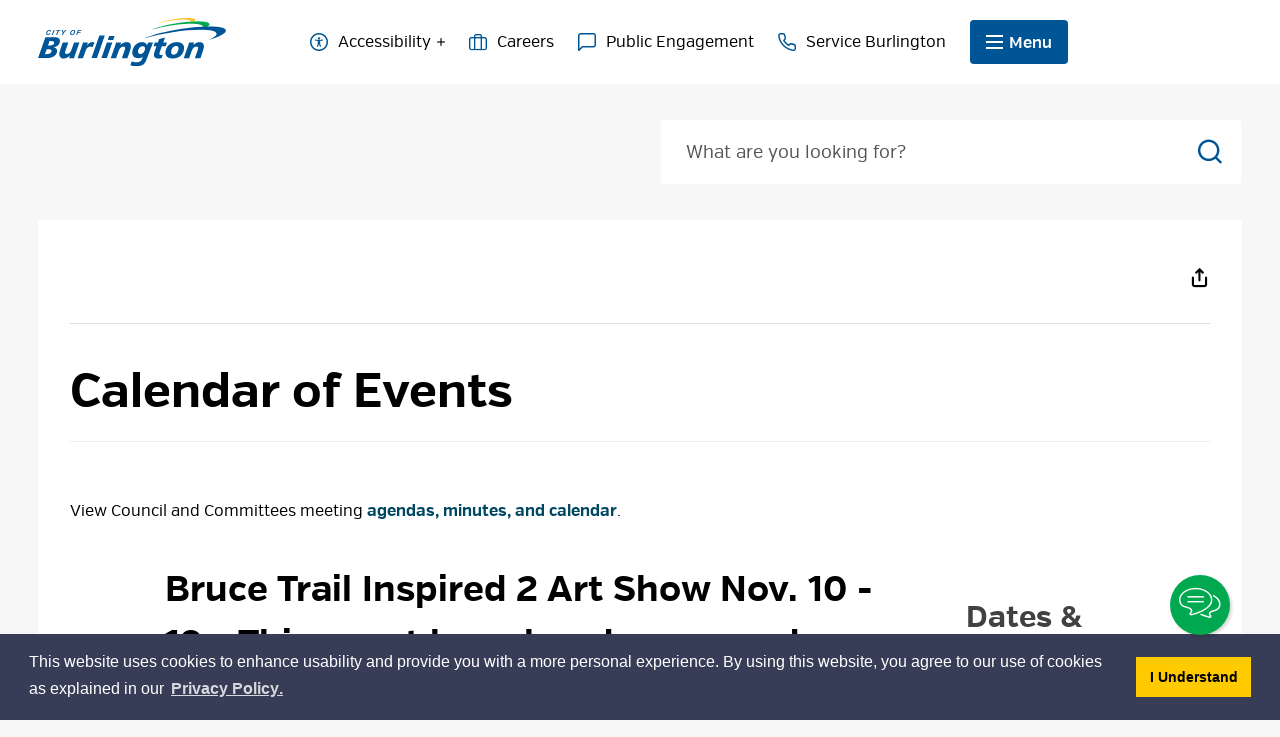

--- FILE ---
content_type: text/html; charset=utf-8
request_url: https://calendar.burlington.ca/default/Detail/2023-11-19-1100-Bruce-Trail-Inspired-2-Art-Show-Nov-10-19
body_size: 234935
content:
<!DOCTYPE html>

<html lang="en">
<head>
    <!-- Google Tag Manager -->
    <script>
        (function (w, d, s, l, i) {
            w[l] = w[l] || []; w[l].push({
                'gtm.start':
                    new Date().getTime(), event: 'gtm.js'
            }); var f = d.getElementsByTagName(s)[0],
                j = d.createElement(s), dl = l != 'dataLayer' ? '&l=' + l : ''; j.async = true; j.src =
                    'https://www.googletagmanager.com/gtm.js?id=' + i + dl; f.parentNode.insertBefore(j, f);
        })(window, document, 'script', 'dataLayer', 'GTM-PMNT2NF');</script>
    <!-- End Google Tag Manager -->

    <link rel="preload" href="/Resources/fonts/GHD-Moderat-Regular.woff" as="font" type="font/woff" crossorigin>
    <link rel="preload" href="/Resources/fonts/GHD-Moderat-Black.woff" as="font" type="font/woff" crossorigin>
    <link rel="preload" href="/Resources/fonts/GHD-Moderat-Light.woff" as="font" type="font/woff" crossorigin>

    <link rel="preload" href="/Resources/fonts/GHD-Moderat-Regular.woff2" as="font" type="font/woff2" crossorigin>
    <link rel="preload" href="/Resources/fonts/GHD-Moderat-Black.woff2" as="font" type="font/woff2" crossorigin>
    <link rel="preload" href="/Resources/fonts/GHD-Moderat-Light.woff2" as="font" type="font/woff2" crossorigin>

    <link rel="preload" href="/Resources/fonts/GHD-Moderat-Regular.ttf" as="font" type="font/ttf" crossorigin>
    <link rel="preload" href="/Resources/fonts/GHD-Moderat-Black.ttf" as="font" type="font/ttf" crossorigin>
    <link rel="preload" href="/Resources/fonts/GHD-Moderat-Light.ttf" as="font" type="font/ttf" crossorigin>



<script type="application/ld+json">{
  "@context": "https://schema.org",
						"@type": "Event",
  "name": "Bruce Trail Inspired 2 Art Show Nov. 10 - 19",
  "startDate": "2023-11-19T11:00:00.0000000-05:00",
  
  "eventStatus": "https://schema.org/EventScheduled","description": "<p>The Bruce Trail Inspired 2 Art Show and Sale showcases the beauty of the Bruce Trail. A portion of all proceeds will be donated to the Bruce Trail Consevancy to support and maintain the trail.</p>","image": ["http://events.burlington.ca/default/Detail/2023-11-19-1100-Bruce-Trail-Inspired-2-Art-Show-Nov-10-19/c7ed9647-e77a-49fd-ab37-b0a7010ce2d6"],
  "eventAttendanceMode": "https://schema.org/MixedEventAttendanceMode",
  "location": [
    {
      "@type": "VirtualLocation",
      "url": "https://cathylorrawayart.com/portfolio/bruce-trail-inspired-ii/"

	},
    {
      "@type": "Place",
      "name": "Burlington Fine Art Artists Cathy Lorraway, Victoria Pearce, Anne More and Janet Jardine",
     "address": {
        "@type": "PostalAddress" ,"streetAddress": "777 Guelph Line, Burlington, Ontario" ,"addressLocality": "777 Guelph Line, Burlington, Ontario" ,"addressRegion": "777 Guelph Line, Burlington, Ontario" ,"postalCode": "777 Guelph Line, Burlington, Ontario" ,"addressCountry": "777 Guelph Line, Burlington, Ontario"  }
    }
  ]
}
</script>
            <link href="/Resources/css/bootstrap.min.css?v=2" rel="stylesheet" type="text/css" media="screen" />

    <link href="/Resources/css/bootstrap-colorpicker.min.css" rel="stylesheet" type="text/css" media="screen" />

    <link href="/Resources/css/font-awesome.min.css" rel="stylesheet" type="text/css" media="screen" />



<meta name="robots" content="noindex" /><script async src="https://www.googletagmanager.com/gtag/js?id=G-0G4MJ62FDE"></script>
<script>
  window.dataLayer = window.dataLayer || [];
  function gtag(){dataLayer.push(arguments);}
  gtag('js', new Date());

  gtag('config', 'G-0G4MJ62FDE');
</script>
<!-- Global site tag (gtag.js) - Google Analytics -->

<meta http-equiv="Content-Type" content="text/html; charset=utf-8" />
<meta http-equiv="Content-Style-Type" content="text/css">
<meta http-equiv="Content-Script-Type" content="text/javascript">
<meta name="viewport" content="width=device-width, initial-scale=1.0, minimum-scale=1.0, user-scalable=yes" />



<script type="text/javascript">
    var esol_ico_width = 0;

    try {
        esol_ico_width = window.innerWidth
            || document.documentElement.clientWidth
            || document.body.clientWidth;
    } catch (err) { }

    var iCreateObject =
    {
        isSiteInDebugMode: "False".toLowerCase() == "true",
        isSiteInICreateMode: "False".toLowerCase() == "true",
        lang: "en",
        isIe8: false,
        corpHome: "https://www.burlington.ca/",
        corpRoot: "/",
        gaTrackingCode: '',
        isSiteInLocalDevelopment: 'False'.toLowerCase() == "true",
        isSiteInPreviewMode: 'False'.toLowerCase() == "true",
        isiCreateGeneratedPage: 'False'.toLowerCase() == "true",
        newsFeeds: {},
        isMobile: esol_ico_width <= 767,
        calendarUrl: 'https://events.burlington.ca/',
        iCreateTheme: '',
        fullPageUrl: 'https://www.burlington.ca/en/inc/calendar.aspx',
        iCreatePageId: 19399,
        iCreateHome: 'https://icreate-cob.esolutionsgroup.ca/',
        editorHotKey: 'f9_f9',
        newsEmergencyBannerUrl: '/Modules/NewsModule/services/getAlertBannerFeeds.ashx',
        newsHost: '',
        siteTitle: 'City of Burlington',
        publicFullPageUrl: 'https://www.burlington.ca/en/inc/calendar.aspx',
        monsidoPluginEnabled: 'False'.toLowerCase() == "true",
        languageResources: {"Modules_News_controls_Global_ViewMoreLinkTitle":"Click to view all","Modules_News_controls_Global_PauseAlert":"Pause","Modules_News_BlogComments_ErrorAuthorInvalidCharacters":"Comment Author include invalid characters","Modules_PageSubscription_controls_pageSubscriptionButton_ButtonTitle":"Click here to subscribe to this page updates","Common_includes_quicklinksAdvanced_Section3HeaderText":"News Centre","Modules_email_emailattachment_Instructions":"Please enter your email address, subject and message, and click the \"Send Email\" button.  If your request requires follow-up, please be sure to include your full name, day-time phone number and any relevant address information in the text of your email message.","Common_Includes_skipNavigation_SkipContentTitleText":"Skip Navigation and go to Content","Modules_News_Search_RefreshText":"Refresh","Modules_News_BlogPost_FeedLabel":"Feed","Modules_PageSubscription_GetPageSubscriptionForm_LastNameLabel":"Last Name","Modules_PageSubscription_GetPageSubscriptionForm_EmailFormatError":"Email is not in a valid format.","Modules_News_index_BackLinkTitleText":"Back to News","Modules_News_BlogSearch_CommentsLinkAltText":"link to Comments","Modules_News_controls_EmergencyAlertBanner_AttachmentTitle":"Attachments","Modules_PageSubscription_GetPageSubscriptionForm_LastNameError":"Last Name is a required field","Modules_News_BlogPost_ItemPlaceholder":"Enter item","Common_Includes_Actions_TextDefaultText":"Regular","Modules_AtoZ_BackToTop":"Back to Top","Modules_News_BlogComments_SubmitText":"Submit","Modules_search_hosted_OccurrencesText":"\u003cstrong\u003eoccurrences\u003c/strong\u003e:","Modules_Contact_Controls_BasicSearch_SearchFormLegend":"Search","Common_Includes_SubNavToggle_ViewFull_Text":"View full","Modules_News_BlogComments_ErrorAuthorBlank":"Comment Author must not be blank","Modules_email_Global_SubmitTitleText":"Click to Send Email","Modules_AtoZ_BackToTopTitleText":"Click to go Back To Top","Modules_News_Global_NewPostLinkTitle":"New Post","Modules_search_controls_Global_PlaceHolderText":"Search","Modules_email_emailattachment_NoIdError":"No Id has been specified please try again...","Modules_News_Global_RelatedPhotosText":"Related Photos","Modules_search_hosted_BasicSearchLabelText":"Basic Search","Modules_DocumentManager_search_input_label":"Search by Keywords","Modules_email_emailattachment_ErrorName":"Your name is required.","Common_Includes_popups_footerPopupCalendarC_Zone2Title":"Programs","Common_contrastIncreaseToast":"High Contrast Mode is on","Modules_News_BlogPost_PostText":"Post","Modules_email_emailattachment_differentClientContactError":"Email can not be sent. Please contact site administrator.","Modules_DocumentManager_results_modal_close_label":"Close","Common_Includes_popups_footerPopupCalendarC_Zone1Title":"Events","Modules_News_BlogPost_ContactEmailLabel":"Contact Email","Common_Includes_headInterior_TableScrollMessage":"Scroll right to view complete table","Modules_News_Global_AttachmentsHeading":"Attachments","Modules_PageSubscription_controls_pageSubscriptionButton_ButtonText":"Subscribe To Page Updates","AriaLabel_Common_AccessibilityOptions":"Accessibility Options","Common_includes_facebookTicker_FacebookTitleText":"Link to Twitter","Common_Includes_IdLikeToDropdown_IdLikeToText":"I want to...","Modules_News_BlogPost_ImagesLabel":"Images (Image types allowed: PNG, JPEG, BMP, GIF)","Common_includes_quicklinksAdvanced_Section5ImageAltText":"Locate a Facility Image","Modules_Calendar_controls_Global_ViewAllTitleText":"View All Events","Modules_News_Search_PageNumberText":"Page Number","Modules_DocumentManager_results_view_document_text":"View Document","Modules_PageSubscription_GetPageSubscriptionForm_FormTitleText":"Subscribe to","Modules_News_BlogSearch_ArchiveHeaderText":"Archive","Modules_PageSubscription_GetPageSubscriptionForm_FirstNameLabel":"First Name","Modules_PageSubscription_GetPageSubscriptionForm_FirstNameError":"First Name is a required field","Modules_News_BlogPost_AttachmentLabel":"Attachments (Document types allowed: PDF, DOC, DOCX, XLS, XLSX)","Common_scripts_youTubePlayer_DescriptionTitleText":"Description","Modules_email_Global_CharactersRemaining":"characters left","Modules_News_Search_SearchBoxPlaceholder":"Search News...","Common_Includes_twitterFeed_ViewAllTitleText":"Link to Twitter","Modules_PDFBuilder_AddButtonText":"Add to Report","Common_Layouts_Homepage_TwitterFeedText":"Latest Tweets","Modules_News_BlogComments_CommentText":"Comment","Common_contrastDecreaseToast":"High Contrast Mode is off","Common_error_ErrorText":"Error","Common_Layouts_Global_MainMenuButton":"Menu","Modules_DocumentManager_filter_join_text":"and","Common_Login_UsernameText":"Username","Modules_DocumentManager_search_button_label":"Search","Common_includes_socialLinks_FollowUsText":"Follow Us","Modules_email_Global_SubmitText":"Send Email","Modules_email_emailattachment_AttachmentDelete":"Remove attached file","Common_Includes_IdLikeToDropdownMega_ViewAllText":"View All..","Modules_News_BlogPost_CancelText":"Cancel","Modules_News_BlogComments_CommentPluralText":"Comments","Modules_search_controls_search_SearchButtonAlt":"Go!","Modules_email_emailattachment_InvalidFileExtension":"Invalid attachment provided. Valid attachment extensions are .docx, .xlsx, .gif, .jpg, .jpeg, .png, .pdf","Common_scripts_youTubePlayer_TitleText":"Title","Modules_Contact_Controls_BasicSearch_SearchResultsHeading":"Search Results","Common_Includes_Actions_TextIncreaseLarge":"Increase to Large text size","Common_Layouts_Global_PauseTitleSocialTicker":"Pause Social Ticker","Modules_Contact_Controls_PhoneDirectory_DialLinkTitleText":"Click to dial","Common_Layouts_Global_PauseText":"Pause","Modules_Contact_Controls_PhoneDirectory_CollapseAllText":"Collapse All","Modules_email_Global_CloseWindowText":"Close this Window","Modules_News_confirm_ErrorMessage":"Unfortunately an error has occured while processing your confirmation. \u003cbr /\u003e We apologize for the inconvenience.","Modules_News_controls_Global_ErrorFeed":"An error occurred - Unable to pull content","Modules_News_BlogComments_DislikeText":"Dislike","AriaLabel_Modules_Newsv2_LightBoxClose":"Close Image Modal","Modules_News_BlogComplete_BackToItemText":"Back to Item","Common_Layouts_Global_LogoAltText":"Logo","Common_Includes_mobileSubNavContainer_SubNavTitle":"More in this Section...","Modules_email_emailattachment_ErrorCaptcha":"Please select the \"I\\\u0027m not a robot\" button and try again.","Modules_News_BlogSearch_PostListTitle":"Latest Posts","Modules_search_hosted_BasicSearchPanelTitle":"Basic Search","Modules_email_emailattachment_ErrorMessage":"Invalid message. Your message should contain at least 1 character and no more than 2000.\\r\\nYou have entered","Modules_Polling_GetCurrentPoll_SubmitPollText":"Vote Now!","Modules_email_MailTo_NameLabel":"Your Name","Common_Includes_Actions_PrintPage":"Print This Page","Common_includes_quicklinksAdvanced_Section6HeaderText":"Contact Us","Modules_News_BlogPost_ErrorInvalidImage":"is not a valid image file.","Modules_Polling_PollFeedError":"Unable to pull Poll data","Common_Includes_IdLikeTo_ViewAllTitleText":"View More for","Common_Includes_LocateFacility_ViewAllText":"View All...","Modules_search_hosted_NoResults":"No Search Results","Modules_News_BlogSearch_SearchHeaderText":"Search","Common_scripts_responsiveScripts_MainNavToggleText":"Toggle section","Modules_News_index_RSSAltText":"Open new window to subscribe via RSS","Common_Includes_FooterNav_DesignedByText":"By GHD Digital","Common_Includes_mobileDropdown_CloseIconAltText":"Close menu icon","Modules_email_MailTo_RecipientEmailLabel":"Recipient Email","Modules_email_InstructionsRequired":"Required fields are marked with an asterisk (*)","Modules_AtoZ_JavascriptDisabled":"\u003cp\u003eJavaScript Disabled. \u003c/p\u003e\u003cp\u003ePlease enable JavaScript to view this content.\u003c/p\u003e","Modules_News_BlogPost_ErrorMaxAttachments":"You have reached the maximum number of attachments allowed","Common_includes_AccessibilityHeader_ColourContrastText":"Colour Contrast","Common_contrastDecrease":"Decrease Contrast","Modules_search_hosted_SortByRelevence":"relevance","Modules_ChartingModule_ChartError":"An error occurred retrieving the chart","Modules_News_Global_BackToSearchTitle":"Link back to search page","Common_Includes_IdLikeToDropdownMega_IdLikeToText":"I\u0027d Like To...","Modules_News_BlogComments_CommentLabel":"Comment (maximum of 500 characters)","Modules_AtoZ_controls_AtoZBar_TitleText":"A to Z Listing","Modules_News_Global_TwitterShareText":"Tweet","Modules_News_BlogPost_Expiration90":"90 days","Modules_News_BlogPost_Expiration15":"15 days","Modules_News_BlogPost_Expiration30":"30 days","Modules_News_BlogPost_Expiration60":"60 days","Common_Login_ForgotPasswordText":"Forgot Password?","Modules_Calendar_controls_CalendarSocialTab_TitleText":"Events Calendar","Modules_search_hosted_FindResultsText":"Find Results","Common_Layouts_Global_PauseTitleNewsTicker":"Pause News Ticker","Modules_News_BlogComments_CommentHeadingText":"Post a Comment","Modules_Calendar_controls_Global_NoEventsText":"No Events","Modules_News_controls_BrowserAlertBanner_CloseText":"Close Browser Alert Banner","Modules_email_emailattachment_EmailError":"We were unable to send your email at this time please try again later.","Modules_Contact_controls_PhoneDirectory_ExpandContactText":"Toggle contact details","Modules_email_MailTo_ValidationHeaderText":"The following errors require your immediate attention:","Modules_email_emailattachment_EmailLabel":"Your email Address","Modules_DocumentManager_results_view_document_arialabel_view_text":"View","Modules_News_BlogPost_NewPostHeadingText":"New Post","Common_includes_quicklinksAdvanced_Section4TitleText":"Attend an Event","Modules_email_emailattachment_TotalAttachmentSizeError":"Try removing one or more attachments before sending. The total attachment size exceeds the allowable limit","Common_idliketo_IdLikeToText":"I\u0026apos;d Like To...","Common_Includes_subNavTrigger_Text":"Menu","Modules_Calendar_controls_Global_FeedErrorText":"An error occured","Common_includes_facebookTicker_ErrorText":"An error occurred - Unable to pull content","Modules_search_controls_search_SearchButtonText":"Go!","Common_contrastIncrease":"Increase Contrast","Modules_Polling_PollResults_VotesLabel":"Votes","Modules_News_Search_NextPageText":"Go to next page","Modules_News_BlogComments_NameLabel":"Name","Modules_News_confirm_SuccessMessage":"Thank you for confirming your subscription; you will now receive our news items directly in your inbox.","Common_Includes_SocialMediaPlugin_PostedText":"Posted:","Common_includes_AccessibilityHeader_ContrastDefaultTitleText":"Regular contrast mode","Modules_Calendar_controls_miniCalendar_PrevText":"View previous month","Modules_search_hosted_SearchAll":"Show Results for All Sites","Modules_Contact_Controls_BasicSearch_KeywordLabel":"Keyword","Common_Includes_IdLikeToDropdownMega_IdLikeToLinkTitleText":"View our I\u0027d Like To... page","Modules_email_emailattachment_ErrorMessageAlone":"Invalid message. Your message should contain at least 1 character and no more than 2000.","Common_includes_quicklinksAdvanced_Section5HeaderText":"Locate a Facility","Modules_News_BlogPost_NamePlaceholder":"Your name","Modules_News_Global_BackToSearchText":"Back to Search","Modules_email_MailTo_CommentsLabel":"Comments","AriaLabel_Modules_PhotoGallery_PreviousArrow":"Go to previous image","Modules_email_emailattachment_ErrorMessageAfterText":"character(s)","Modules_News_BlogSearch_CommentsText":"Comments","Modules_ChartingModule_DataSeriesColTitle":"Name","Modules_DocumentManager_clear_button_label":"Clear","Modules_Contact_Controls_CategoryAtoZ_LetterLinkTitle":"Jump to","Modules_Contact_Controls_BasicSearch_SearchButtonText":"Search","Modules_News_BlogPost_SubscribeButtonText":"Subscribe to Blog","Modules_Calendar_controls_Global_EventLinkTitleText":"View event","Modules_News_Search_LastPageText":"Go to last page","Modules_News_BlogPost_ContactNameLabel":"Contact Name","Common_includes_quicklinksAdvanced_Section5TitleText":"Locate a Facility","Modules_News_Services_getTopFiveBlogs_NoBlogText":"No Blogs","Modules_search_hosted_PagingNext":"Next","Modules_search_hosted_PagingText":"Viewing {0} to {1} of {2} results","Common_Includes_subNavTrigger_IconAltText":"Show or hide navigation","Modules_PageSubscription_GetPageSubscriptionForm_EmailLabel":"Email Address","Modules_email_emailattachment_EmailSender":"Email Sent By: ","Modules_PageSubscription_GetPageSubscriptionForm_EmailError":"Email is a required field","Modules_News_Search_AccordionOpenCloseText":"Expand/Minimize","Common_includes_AccessibilityHeader_TextResizeText":"Text Size","Modules_News_controls_Global_PauseAlertTitleText":"Pause Alert","Common_Includes_socialCornerLinks_IconImageAltText":"Social Corner icon","Modules_email_emailattachment_TotalAttachmentSizeText":"Total size of attachment(s) added","Modules_email_Global_reCaptcha":"reCaptcha verification","Common_includes_quicklinksAdvanced_Section2HeaderText":"Stay Informed","Modules_News_BlogPost_ContactPhoneLabel":"Contact Phone","Common_includes_twitterTicker_TwitterTitleText":"Link to Twitter","Modules_DocumentManager_results_view_document_arialabel_in_new_window_text":"in new window","Modules_News_BlogPost_ErrorCreatingBlog":"Error occurred while creating blog item.","Modules_News_BlogPost_SubmitText":"Submit","Common_includes_quicklinksAdvanced_Section3TitleText":"News Centre","Modules_email_MailTo_ErrorYourEmailInvalid":"Sender email is invalid","Modules_News_BlogPost_DescriptionLabel":"Description","Modules_News_Search_ReadMoreText":"Read More","Modules_News_BlogPost_ErrorInvalidDocument":"is not a valid document file.","Modules_search_hosted_ClearButtonText":"Clear","Modules_Polling_GetCurrentPoll_ViewPollResultsTitleText":"Click to View Results","Modules_PDFBuilder_PrintButtonTitleText":"Click to review, download and print report","Modules_News_BlogPost_PostingExpirationLabel":"Expiration Date","Common_Includes_socialMediaPlugin_TwitterViewAllText":"View Twitter Feed","AriaLabel_Common_GoogleTranslateButton":"Google Translate Button","Modules_Polling_PollResults_BackText":"Back","Modules_search_hosted_KeywordAllText":"with \u003cstrong\u003eall of the words\u003c/strong\u003e:","Modules_email_emailattachment_ErrorFileTooLarge":"File Size exceeds {0}MB file limit...","Modules_News_Search_ReadMoreTitleText":"Read More","Common_Layouts_ContentPull_SecuredEmail_Url_Join_LinkText":" at ","Modules_search_hosted_KeywordExactText":"with the \u003cstrong\u003eexact phrase\u003c/strong\u003e:","AriaLabel_Common_contrastIncrease":"Switch to high contrast mode","Common_Includes_Actions_TextDecrease":"Decrease text size","Common_includes_quicklinksAdvanced_Section4HeaderText":"Attend an Event","Common_Includes_IdLikeTo_ViewAllLinkText":"View More...","Modules_News_BlogComments_LikeText":"Like","Common_Includes_Translate_Text":"Translate","Modules_News_BlogPost_ContactEmailPlaceholder":"Enter email","Modules_News_Search_PageConnectorText":"of","Modules_News_BlogPost_ErrorFileReaderNotSupport":"This browser does not support HTML5 FileReader.","Common_includes_quicklinksAdvanced_Section2ImageAltText":"Stay Informed Image","Common_Includes_Share_ShareImageAlt":"Share This Page","Modules_News_controls_Global_JavascriptDisabledText":"JavaScript is disabled. Please enable JavaScript to view this content.","Modules_News_BlogComments_ErrorCaptcha":"Google Authentication (I\u0027m not a robot) must be checked.","Modules_News_controls_NewsSocialTab_HeaderLinkTitleText":"News","Modules_News_BlogSearch_ArchiveMonthPlaceholderText":"Select Month","Common_Includes_subFooter_TwitterPauseText":"Pause","AriaLabel_Modules_Newsv2_LightBoxNext":"Go to next image","AriaLabel_Modules_Newsv2_LightBoxPrev":"Go to previous image","Modules_email_MailToTemplate_TemplateText":"{5} ({0}) has sent you information from the \u003ca href=\u0027{1}\u0027\u003e{2}\u003c/a\u003e website.\u003cbr /\u003e\u003cbr /\u003e\r\n\u003cb\u003eMessage:\u003c/b\u003e\u003cp style=\u0027padding: 20px;\u0027\u003e{3}\u003c/p\u003e","Modules_News_BlogComments_ReplyTitleText":"Click to reply","Modules_Contact_Controls_PhoneDirectoryWithPhoto_NoImageAltText":"No image to display","Modules_Polling_GetCurrentPoll_ErrorNoOptionSelected":"Please select an option","Modules_News_Global_NoResults":"No Results Found","Common_Includes_interiorQuicklinks_QuickLinksTitle":"Quick Links","Modules_News_controls_Global_BrowserAlertBannerCloseText":"Close Old Browser Notification","Modules_search_hosted_KeywordAnyText":"with \u003cstrong\u003eat least one\u003c/strong\u003e of the words:","Modules_Polling_GetCurrentPoll_SubmitPollTitleText":"Click to Vote Now!","Modules_email_MailTo_ErrorYourEmailRequired":"Sender email is a required field","Modules_News_BlogPost_ItemLabel":"Item","Common_Includes_Actions_TextIncreaseLargeText":"Large","Modules_search_hosted_AdvancedSearchText":"Advanced Search","Modules_News_BlogPost_ErrorNoCategory":"Category must be selected","Modules_Feedback_FeedbackText":"Feedback","Modules_News_Global_ErrorArticleNotFound":"The item you are looking for either doesn\u0027t exist or has been removed from the site. Sorry for the inconvenience.","Modules_AtoZ_SameWindowText":"View our","Modules_News_BlogPost_ErrorFileTooBig":"file size is over 1MB.","Modules_News_BlogPost_CategoryLabel":"Category","Modules_Polling_GetCurrentPoll_ErrorAlreadySubmitted":"You have already submitted a response to this poll!","Modules_email_emailattachment_EmailTemplate":"{0}{0}-------------------------------------{0}Origin: {1}{0}-------------------------------------{0}{0}This email was sent to you by {2} through {3}.","Modules_News_Global_PostedDateText":"Posted on","Common_Includes_Actions_Email":"Email This Page","Modules_News_controls_Global_NextAlertTitleText":"Next Alert","Modules_News_controls_BrowserAlertBanner_Message":"It appears you are trying to access this site using an outdated browser.  As a result, parts of the site may not function properly for you.  We recommend updating your browser to its most recent version at your earliest convenience.","Common_Layouts_Interior_RelatedLinksText":"Related Links","Common_Layouts_Global_MainMenuClose":"Close main menu","Common_includes_quicklinksAdvanced_Section6TitleText":"Contact Us","Modules_PageSubscription_GetPageSubscriptionForm_SubscribeText":"Subscribe","Common_includes_quicklinksAdvanced_Section1SubHeaderText":"You spoke, we acted...","Modules_Calendar_controls_Global_LoadingText":"Loading","Modules_News_BlogComments_CategoryText":"Category","Modules_News_Search_SearchButtonTitleText":"News Search","Modules_Calendar_controls_miniCalendar_MonthTitleText":"View","Common_scripts_icrtTicker_PlayText":"Play","Common_includes_quicklinksAdvanced_Section1HeaderText":"Get Involved","Modules_Contact_Controls_PhoneDirectoryWithPhoto_EditButtonText":"Edit","Modules_News_Search_SearchBoxTitle":"Search News","Modules_News_BlogPost_NameLabel":"Name","Modules_Polling_PollResults_ChoiceLabel":"Choice","Modules_email_emailattachment_NameLabel":"Your Name","Modules_email_scripts_DisabledMessage":"Sorry, email is disabled within iCalendar or iBlog generated pages","Common_Includes_subFooter_TwitterFeedTitleText":"Recent Tweets","Modules_email_emailattachment_AttachmentDeleteText":"Remove","Modules_PageSubscription_Global_CloseText":"Close page subscription modal","AriaLabel_Modules_PhotoGallery_Pause":"Pause photo gallery","Modules_PDFBuilder_AddLinkTitleText":"Click to add this page to the report","Modules_search_hosted_ShowText":"Show","Modules_News_controls_Global_LoadingText":"Loading...","Modules_News_controls_Global_NextAlertText":"Next","AriaLabel_Common_GoogleTranslate":"Google Translate Widget","Modules_News_BlogComments_ErrorCommentBlank":"Comments must not be blank.","Common_Includes_skipNavigation_SkipContentText":"Skip to Content","Common_Includes_subFooter_TwitterIconAltText":"Twitter logo","Modules_email_emailattachment_ErrorInvalidEmail":"Invalid email address.","Modules_email_MailTo_ErrorEmailRequired":"Recipient email is a required field","Modules_News_BlogComments_PostedBy":"Posted By","Modules_News_BlogSubmitSuccess_BackText":"Back","Modules_email_emailattachment_EmailSuccess":"Your email has been sent...","Modules_email_MailTo_ErrorSendingEmail":"Could not send email","Modules_search_hosted_OccurrencesAnywhere":"anywhere in the page","Common_Layouts_Global_LogoLinkText":"Click to return to the homepage","Modules_search_hosted_OccurrencesUrl":"in the URL of the page","Modules_News_controls_Global_PreviousAlertText":"Previous","Modules_email_MailTo_Instructions":"To email this page, fill in the form below and click the \u003cem\u003eSend Email\u003c/em\u003e button","Modules_search_hosted_KeywordExcludeText":"\u003cstrong\u003ewithout\u003c/strong\u003e the words:","Common_Includes_footerSitemap_ViewAllLinkText":"View All...","Common_Includes_Share_EmailText":"Email","Common_Includes_mobileNav_MenuIconAltText":"Main menu icon","Common_includes_quicklinksAdvanced_Section1TitleText":"Get Involved","Modules_News_BlogSearch_SearchText":"Search","Common_Login_PasswordText":"Password","Modules_email_emailattachment_AttachmentAdd":"Add attachment","Modules_AtoZ_controls_AtoZBar_LinkTitleText":"a to z","Common_Includes_Share_ShareProviderImageAlt":"Open new window to share this page via","Common_includes_twitterTicker_ErrorText":"An error occurred - Unable to pull content","Common_includes_quicklinksAdvanced_Section1ImageAltText":"Get involved image","Modules_News_BlogSearch_SearchPlaceholderText":"What are you looking for?","Modules_News_BlogComplete_ThankYouMessage":"Thank you for submitting your comments.","Common_Includes_Actions_TextIncreaseXLargeText":"X-Large","Common_sitemap_SiteMapText":"Sitemap","Modules_search_hosted_OccurrencesTitle":"in the title of the page","Modules_search_hosted_PagingPrevious":"Previous","Modules_email_emailattachment_MessageLabel":"Your Message","Modules_Calendar_controls_Global_ViewAllText":"View More","Common_scripts_youTubePlayer_DescriptionText":"Created using HTML elements, videos are loaded and played from the server or Youtube.","Common_Layouts_ContentPull_SecuredEmail_PartialLinkText":"New window will open to ","Modules_email_emailattachment_files":" files","Common_includes_AccessibilityHeader_ContrastHighText":"High","Modules_Calendar_controls_miniCalendar_NextText":"View next month","Modules_News_BlogComments_ReplyText":"Reply","Modules_email_Global_CloseWindowTitleText":"Close this Window","Modules_News_controls_BrowserAlertBanner_AlertTitle":"Browser Compatibility Notification","Modules_search_hosted_SearchButtonText":"Search","Modules_search_hosted_SearchSiteOnly":"Show Results for This Site Only","Common_Includes_breadCrumbs_HomeText":"Home","Modules_News_BlogSubmitSuccess_SuccessMessage":"Thank you for submitting your item.","Modules_News_BlogSubmitSuccess_BackTitleText":"link back to submit a blog page","Modules_News_BlogPost_ContactNamePlaceholder":"Enter name","Modules_DocumentManager_results_download_selected_text":"Download Selected Documents","Modules_News_controls_Global_ViewMoreText":"View All","Modules_PageSubscription_ConfirmationDialog_TitleText":"Page Subscription Confirmation","Modules_News_Search_PageNumberTotalText":"Displaying","AriaLabel_Modules_PhotoGallery_NextArrow":"Go to next image","Modules_News_BlogPost_ErrorMaxImages":"You have reached the maximum number of images allowed","Common_Includes_Share_EmailImageAlt":"Email this page","Modules_News_Global_SubscribeText":"Subscribe","Common_Includes_Actions":"Resize text, Print and Share to Social Media","Common_Layouts_Homepage_NewsTickerTitle":"News Centre","Modules_News_controls_Global_PreviousAlertTitleText":"Previous Alert","Modules_News_Search_MonthNames":"[\u0027January\u0027, \u0027February\u0027, \u0027March\u0027, \u0027April\u0027, \u0027May\u0027, \u0027June\u0027, \u0027July\u0027, \u0027August\u0027, \u0027September\u0027, \u0027October\u0027, \u0027November\u0027, \u0027December\u0027]","Modules_email_scripts_NotSupportedMessage":"Your browser is not capable of performing this operation!","Common_Includes_popups_footerPopupCalendarA_Zone3Title":"Upcoming Events","Modules_News_controls_NewsSocialTab_HeaderText":"News","Modules_search_ResultsTitle":"Search Results","Modules_PageSubscription_GetPageSubscriptionForm_PageSubscriptionTitle":"Page Subscription","Modules_email_MailTo_YourEmailLabel":"Your Email","Common_includes_AccessibilityHeader_ContrastHighTitleText":"High contrast mode","Common_Includes_breadCrumbs_HomeTitleText":"Homepage ","Modules_News_Global_CharacterCountLabel":"Character count","Common_Login_LogonButtonText":"Log On","Modules_News_Global_FacebookLikeTitle":"facebook like button","Modules_email_emailattachment_BrowseTitleText":"Browse to select a file","Modules_email_emailattachment_AttachmentLabel":"Attachment","Modules_Polling_PollResults_ThankYouMessage":"Thank you for your submission!","Common_Includes_Actions_TextIncreaseXLarge":"Increase to X-Large text size","Common_Includes_mobileDropdown_CloseLinkText":"Close menu","Common_scripts_icrtTicker_PauseText":"Pause","Common_includes_AccessibilityHeader_ContrastDefaultText":"Regular","Modules_DocumentManager_filter_text":"Or Filter Results By","Modules_email_MailTo_ErrorEmailInvalid":"Recipient email is invalid","Modules_DocumentManager_results_select_for_download_text":"Select for Download","Modules_News_BlogSearch_FeaturePostsHeaderText":"Featured Posts","Common_includes_browseAloud_BrowseAloudText":"BrowseAloud","Modules_Contact_Controls_PhoneDirectory_ExpandAllText":"Expand All","Modules_search_hosted_ToggleText":"Toggle","Modules_AtoZ_LoadingMessage":"Loading...","Modules_News_Search_FirstPageText":"Go to first page","Modules_News_Global_MaxCharactersReached":"Reached maximum characters allowed","Modules_DocumentManager_search_container_label":"File Search","Common_includes_quicklinksAdvanced_Section2TitleText":"Stay Informed","Modules_search_hosted_ResultsTitle":"Search Results","Modules_News_controls_Global_EmergencyAlertBannerCloseText":"Close Alert Banner","Common_Includes_socialCornerLinks_LinkTitleText":"Social Corner","Modules_News_BlogComments_ErrorInvalidCharacters":"Comments include invalid characters","Modules_News_Global_SubscribeTitleText":"Click to subscribe","Modules_email_emailattachment_EmailAutoReplyBodyTemplate":"This message is to confirm receipt of your recent email to the {1}{0}{0}Thank you,{0}{1}","Common_Includes_socialMediaPlugin_TwitterViewAllTitleText":"View Our Twitter Page","Modules_PDFBuilder_AddButtonTitleText":"Click to add this page to the report","Modules_email_emailattachment_BrowseText":"Browse","Modules_News_Global_NewPostLinkText":"New Post","Modules_News_BlogPost_PostingDateTimeLabel":"Posting Date \u0026amp; Time","Modules_Polling_PollResults_BackTitleText":"Click to go Back","Modules_News_controls_Global_PlayAlert":"Play","Modules_DocumentManager_results_view_details_text":"View Details","Modules_Polling_GetCurrentPoll_ViewPollResultsText":"View Results","Modules_email_emailattachment_SubjectLabel":"Subject","Modules_News_Global_PostedOnText":"Posted On","Modules_email_emailattachment_AttachmentMaximum":"Maximum number of attachments reached","Modules_News_BlogPost_DetailText":"Details","Modules_PageSubscription_GetPageSubscriptionForm_CaptchaError":"Please check I\u0026apos;m not a robot.","Common_Includes_Actions_TextDefault":"Default text size","Common_Layouts_Global_PauseTitle":"Pause Ticker","Common_includes_quicklinksAdvanced_Section4ImageAltText":"Attend an Event Image","Modules_News_Search_PreviousPageText":"Go to previous page","Modules_News_BlogPost_ContactPhonePlaceholder":"Enter phone","Modules_News_BlogComplete_BackToItemTitleText":"Click to go back to item","Common_pagenotfound_PageNotFoundText":"Page Not Found","AriaLabel_Modules_Newsv2_LightBoxCancel":"Cancel","Common_Includes_socialCornerLinks_Text":"Social Corner","Modules_News_controls_EmergencyAlertBanner_AttachmentLinkTitle":"Click to view","Common_Includes_twitterFeed_ErrorText":"An error occurred - Unable to pull content","Modules_PDFBuilder_PrintButtonText":"Download and Print Report","Modules_News_index_BackLinkText":"Back to Search","Common_includes_quicklinksAdvanced_Section3ImageAltText":"News Centre Image","Modules_News_BlogSearch_ItemLinkTitle":"View item","Modules_AtoZ_NewWindowText":"Open new window to view","Modules_PDFBuilder_LogoAltText":"Logo","Modules_Calendar_controls_Global_JavascriptDisabled":"JavaScript is disabled. Please enable JavaScript to view this content.","Modules_Polling_GetCurrentPoll_PollNotAvailable":"Poll Not Available","Modules_News_controls_NewsFeedPlugin_PluginTitleText":"Latest News","AriaLabel_Modules_PhotoGallery_Play":"Start photo gallery","Common_Includes_Actions_TextIncrease":"Increase text size","Common_scripts_youTubePlayer_FeedErrorText":"Error retrieving youtube feed","Modules_PageSubscription_GetPageSubscriptionForm_Required":"Required fields are marked with asterisks (*)","Modules_search_controls_search_SearchButtonTitle":"Click to view search page.","Modules_PDFBuilder_AddLinkText":"+","Common_includes_AccessibiltyHeader_Text":"Accessibility","Common_includes_quicklinksAdvanced_Section6ImageAltText":"Contact Us","Common_Includes_mobileNav_ContactIconAltText":"Contact Us","Common_Includes_SubNavToggle_CloseFull_Text":"Close full","Modules_PageSubscription_GetPageSubscriptionForm_CancelText":"Cancel","Modules_email_emailattachment_EmailAutoReplySubject":"(Automatic Reply) Thank you for contacting the ","Common_scripts_youTubePlayer_ChannelUserErrorText":"Error, the user/channel provided either was not found or has no data","Modules_DocumentManager_results_modal_label":"View Results Modal","Modules_Polling_PollResults_TotalLabel":"% Total","Modules_search_hosted_SortByText":"\u003cstrong\u003esort\u003c/strong\u003e by:","Common_includes_quicklinksAdvanced_Section1Icon1Alt":"Get Involved","Common_includes_quicklinksAdvanced_Section1Icon3Alt":"Get Involved","Common_includes_quicklinksAdvanced_Section1Icon2Alt":"Get Involved","Common_includes_quicklinksAdvanced_Section1Icon4Alt":"Get Involved","Modules_search_hosted_SortByDate":"date","Modules_News_BlogComments_ErrorCommentTooLong":"Comments must be less than 500 characters."},
        contentPullSiteUrl: '',
        primaryDomain: "burlington.ca"
    }

    var myStringArray = "".split(',');
    for(var i = 0; i < myStringArray.length; i++)
    {
        var mySubstring = myStringArray[i].split('|');
        iCreateObject.newsFeeds[mySubstring[0]] = mySubstring[1];
    }

    try {
        if (document.location.href.toLowerCase().indexOf('https://') == 0) {
            iCreateObject.corpHome = 'https://' + iCreateObject.corpHome.substring(8);
        }
    } catch (err) { }

    if (iCreateObject.isSiteInLocalDevelopment)
        console.log(iCreateObject);

</script>

<!--This is only needed if you are using the Google translate widget-->
<meta name="google-translate-customization" content="64f17b6d9cb6233b-e59f9de7b0b09f30-g4ca0816f9369ddc5-e"/>



<!-- Preconnect Google Font -->
<!-- <link rel="preconnect" href="https://fonts.googleapis.com"> -->
<!-- <link rel="preconnect" href="https://fonts.gstatic.com" crossorigin> -->
<!-- <link href="https://fonts.googleapis.com/css2?family=Open+Sans:wght@300;400;600;700&display=swap" rel="stylesheet"> -->
<!-- <noscript>
    <link href="https://fonts.googleapis.com/css2?family=Open+Sans:wght@300;400;600;700&display=swap" rel="stylesheet">
</noscript> -->

<!-- Preload Icon Font -->
<link rel="preload" as="font" href="https://www.burlington.ca//Common/styles/fonts/icomoon.woff" type="font/woff" crossorigin="anonymous">
<link rel="preload" as="font" href="https://www.burlington.ca//Common/styles/fonts/icomoon.ttf" type="font/ttf" crossorigin="anonymous">
<link rel="preload" as="font" href="https://www.burlington.ca//Common/styles/fonts/icomoon.svg?#icomoon" type="font/svg" crossorigin="anonymous">

<link rel="apple-touch-icon" sizes="180x180" href="https://www.burlington.ca//apple-touch-icon.png" />
<link rel="icon" type="image/png" href="https://www.burlington.ca//favicon-32x32.png" sizes="32x32" />
<link rel="icon" type="image/png" href="https://www.burlington.ca//favicon-16x16.png" sizes="16x16" />
<link rel="mask-icon" href="https://www.burlington.ca//safari-pinned-tab.svg" color="#e45424" />

<link rel="manifest" href="https://www.burlington.ca//site.webmanifest" />
<meta name="theme-color" content="#ffffff"/>

<meta name="twitter:card" content="summary" />




<style>
  @font-face {
    font-family: 'icomoon';
    src: url('https://www.burlington.ca/common/styles/fonts/icomoon.ttf') format('truetype'),
    url('https://www.burington.ca/common/styles/fonts/icomoon.woff') format('woff'),
    url('https://www.burlington.ca/common/styles/fonts/icomoon.svg?#icomoon') format('svg');
    font-weight: normal;
    font-style: normal;
    font-display: block;
  }
</style>

<link href="https://www.burlington.ca//Common/styles/icomoon-fonts.css" rel="stylesheet" type="text/css" media="screen" />
<link href="https://www.burlington.ca//Common/styles/icreate.css" rel="stylesheet" type="text/css" media="screen" />
<link href="https://www.burlington.ca//Common/styles/styles.css?v=15" rel="stylesheet" type="text/css" media="screen" />
<link href="https://www.burlington.ca//Common/styles/print.css" rel="stylesheet" type="text/css" media="print" />
<link rel="preload" href="https://js.esolutionsgroup.ca/js/libs/jquery-ui/1.10.4/resources/themes/base/jquery-ui.min.css" as="style" onload="this.onload=null;this.rel='stylesheet'">
<noscript><link rel="stylesheet" href="https://js.esolutionsgroup.ca/js/libs/jquery-ui/1.10.4/resources/themes/base/jquery-ui.min.css"></noscript>
<link href="https://customer.cludo.com/css/overlay/cludo-search-default.min.css" type="text/css" rel="stylesheet" />
<!--[if lte IE 9]>
<script src="https://api.cludo.com/scripts/xdomain.js" slave="https://api.cludo.com/proxy.html" type="text/javascript"></script>
<![endif]-->


 <!-- Modernizr needs to be in head to preview FOUC. Best after stylesheet references -->
<script type="text/javascript" src="https://www.burlington.ca//Common/scripts/modernizr.min.js"></script>

<link rel="stylesheet" type="text/css" href="https://cdnjs.cloudflare.com/ajax/libs/cookieconsent2/3.1.0/cookieconsent.min.css">
<script src="https://cdnjs.cloudflare.com/ajax/libs/cookieconsent2/3.1.0/cookieconsent.min.js"></script>
<script>
    window.addEventListener("load", function () {
        var popupElement;
        window.cookieconsent.initialise({
            palette: {
                "popup": {
                    "background": "#373D57"
                },
                "button": {
                    "background": "#ffca00"
                }
            },
            content: {
                "message": "This website uses cookies to enhance usability and provide you with a more personal experience.  By using this website, you agree to our use of cookies as explained in our ",
                "dismiss": "I Understand <span class='sr-only ic-sr-only'> - dismiss cookie message</span>",
                "link": "<span class='sr-only ic-sr-only'>learn more about cookies on our</span>Privacy Policy<span class='sr-only ic-sr-only'>page</span>.",
                "href": "www.burlington.ca/privacy",
                close: '&#x274c;',
            },
            "cookie": {
                "domain": ".burlington.ca",
                "path": "/",
                "expiryDays": 90
            },
            onStatusChange: function (status, chosenBefore) {
                var hasConsented = this.hasConsented();
                if (hasConsented) {
                    document.body.classList.add("hasConsented");
                }
            },
            window: '<div role="dialog" aria-label="Cookie Prompt" aria-describedby="cookieconsent:desc" class="cc-window {{classes}}">{{children}}</div>',
            elements: {
                messagelink: '<span id="cookieconsent:desc" class="cc-message">{{message}} <a tabindex="0" class="cc-link" href="https://{{href}}">{{link}}</a></span>',
                dismiss: '<button type="button" tabindex="0" class="cc-btn cc-dismiss">{{dismiss}}</button>',
            }
        }, function (popup) {
            popupElement = popup;
        }, function (err) {
            //console.error(err);
        });

        $(".cc-dismiss").keyup(function (event) {
            var code = event.keyCode || event.which;
            if (code == 13 || code == 27) { //Enter keycode
                popupElement.close();
            }
        });

        function hasClass(element, className) {
            document.body.classList.add("hasConsented");
        }

        var myDiv = document.getElementsByClassName('cc-window')[0];
        hasClass(myDiv, 'cc-invisible');
    });
</script>
    <script src="https://code.jquery.com/jquery-3.5.1.min.js" integrity="sha256-9/aliU8dGd2tb6OSsuzixeV4y/faTqgFtohetphbbj0=" crossorigin="anonymous"></script>
    <script src="https://code.jquery.com/jquery-migrate-3.3.2.min.js" integrity="sha256-Ap4KLoCf1rXb52q+i3p0k2vjBsmownyBTE1EqlRiMwA=" crossorigin="anonymous"></script>
    <script type="text/javascript" src='https://www.burlington.ca//Common/scripts/libraries.js'></script>
    
    

<link href="https://www.burlington.ca//Common/styles/interior.css?v=6" rel="stylesheet" type="text/css" media="screen" />


<!-- Twitter Timeline -->
<script>
	var twitterTLInit = (function (d, s, id) {
			var js, fjs = d.getElementsByTagName(s)[0], 		t = window.twttr || {};
			if (d.getElementById(id)) return t;
			js = d.createElement(s);
			js.id = id;
			js.src = "https://platform.twitter.com/widgets.js";
			fjs.parentNode.insertBefore(js, fjs);
			t._e = [];
			t.ready = function (f) { t._e.push(f); };
			return t;
		});
</script>
<title>Bruce Trail Inspired 2 Art Show Nov. 10 - 19</title>
    <meta name="description" content="The Bruce Trail Inspired 2 Art Show and Sale showcases the beauty of the Bruce Trail. A portion of all proceeds will be donated to the Bruce Trail Consevancy to support and maintain the trail." />
<meta name="robots" content="index, follow">

<meta property="dcterms.issued" content="2023-11-03T08:57:21-0400" />



<link rel="alternate" hreflang="x-default" href="https://www.burlington.ca/en/inc/calendar.aspx" />
<link rel="alternate" hreflang="fr" href="https://www.burlington.ca/fr/inc/calendar.aspx" />
<link rel="canonical" href="https://www.burlington.ca/en/inc/calendar.aspx" /><link rel="stylesheet" type="text/css" media="screen" href="https://www.burlington.ca//Modules/DocumentManager/Plugin/css/document-manager.min.css" /><link rel="stylesheet" type="text/css" media="screen" href="https://www.burlington.ca//Modules/DocumentManager/PluginTable/css/document-manager-table.min.css" /><link rel="stylesheet" type="text/css" media="screen" href="https://www.burlington.ca//Modules/NewsModule/styles/EmergencyAlertBanners.css" />
    <link href="/Resources/css/jquery.ui.timepicker.css" rel="stylesheet" type="text/css" media="screen" />

        <link href="/Resources/css/custom.css?v=3" rel="stylesheet" type="text/css" media="screen" />

    <link href="/Resources/css/file.css" rel="stylesheet" type="text/css" media="screen" />


    <!-- HTML5 shim, for IE6-8 support of HTML5 elements -->
    <!--[if lt IE 9]>
        <script type="text/javascript" src="/Resources/scripts/modernizr.js"></script>
        <script type="text/javascript" src="/Resources/scripts/css3-mediaqueries.js"></script>
        <script type="text/javascript" src="/Resources/scripts/html5shiv.js"></script>
        <script type="text/javascript" src="/Resources/scripts/respond.min.js"></script>
    <![endif]-->



            <script type="text/javascript" src="/Resources/scripts/bootstrap.js"></script>
    <script type="text/javascript" src="/Resources/scripts/bootstrap-colorpicker.js"></script>
    <script type="text/javascript" src="/Resources/scripts/jquery.ui.timepicker.js"></script>
        <script type="text/javascript" src="/Resources/scripts/jquery.bootpag.min.js"></script>
    <script type="text/javascript" src="/Resources/scripts/jquery.matchHeight-min.js"></script>

    <script type="text/javascript" src="/Resources/scripts/general.js"></script>

    <script type="text/javascript" src="/Resources/scripts/tinymce/tinymce.min.js"></script>

    <script type="text/javascript" src="/Resources/scripts/placeholder.min.js"></script>

    <script type="text/javascript">
        $().ready(function () {
            if ($('#printLink').length) {
                var el = $('#printLink');

                el.addClass('printViewButton');
            }
        });
    </script>

    


        <link href="/Resources/css/monthweek.css?v=3" rel="stylesheet" type="text/css" media="screen" />
        <script type="text/javascript" src="/Resources/scripts/monthweek.js"></script>



    <script type="text/javascript">

		function GetSearchParameters(parent, exclude) {
			var inputs = $(parent).find(':input');

			if (exclude) {
				inputs = $(parent).find(':input[name!="StartDate"][name!="EndDate"][name!="Page"]');
			}

			var parameters = '';

			$.each(inputs, function() {
				var name = $(this).attr('name');
				var type = $(this).attr('type');
				var value = $(this).val();
				if (type == 'checkbox') {
					var checked = $(this).is(':checked');
					if (checked == false) {
						return true;
					}
				}
				if (value != '0') {
					if (name && value) {
						if (parameters.length > 0) {
							parameters += '&';
						}
						parameters += encodeURIComponent(name) + '=' + encodeURIComponent(value);
					}
				}
			} );

			parameters = parameters.replace(/%2C/g, ',');
			parameters = parameters.replace(/%2F/g, '/');
			parameters = parameters.replace(/\+/g, ' ');

			return parameters;
		}


		$().ready(function () {
$('a[data-toggle="tooltip"]').tooltip( {
	delay: {
		show: 150
	}
} );

$('.glyphicon-info-sign').popover( {
	trigger: 'click'
} );

$('.colorpicker').colorpicker();

$.datepicker.regional['fr'] = {clearText: 'Effacer', clearStatus: '',
    closeText: 'Fermer', closeStatus: 'Fermer sans modifier',
    prevText: '&lt;Préc', prevStatus: 'Voir le mois précédent',
    nextText: 'Suiv&gt;', nextStatus: 'Voir le mois suivant',
    currentText: 'Courant', currentStatus: 'Voir le mois courant',
    monthNames: ['Janvier','Février','Mars','Avril','Mai','Juin',
    'Juillet','Août','Septembre','Octobre','Novembre','Décembre'],
    monthNamesShort: ['Jan','Fév','Mar','Avr','Mai','Jun',
    'Jul','Aoû','Sep','Oct','Nov','Déc'],
    monthStatus: 'Voir un autre mois', yearStatus: 'Voir un autre année',
    weekHeader: 'Sm', weekStatus: '',
    dayNames: ['Dimanche','Lundi','Mardi','Mercredi','Jeudi','Vendredi','Samedi'],
    dayNamesShort: ['Dim','Lun','Mar','Mer','Jeu','Ven','Sam'],
    dayNamesMin: ['Di','Lu','Ma','Me','Je','Ve','Sa'],
    dayStatus: 'Utiliser DD comme premier jour de la semaine', dateStatus: 'Choisir le MM, DD d',
    dateFormat: 'mm/dd/yy', firstDay: 0, 
    initStatus: 'Choisir la date', isRTL: false};


$.datepicker.setDefaults($.datepicker.regional['en']);
$('.datepicker').datepicker( {
	changeMonth: true,
	changeYear: true,
	showOn: 'focus'
} );

$('.timepicker').timepicker( {
	showLeadingZero: true,	
	showPeriod: true
} );
		} );

    </script>

    
        <link href="/Resources/css/MonthWeekVTwo/CalendarView.min.css?v=3" rel="stylesheet" />
        <script type="text/javascript" src="/Resources/scripts/MonthWeekVTwo/CalendarView.js?v=2"></script>

    
    <meta property="og:title" content="Bruce Trail Inspired 2 Art Show Nov. 10 - 19" />
    <meta property="og:description" content="Sunday, November 19, 2023 11:00 am The Bruce Trail Inspired 2 Art Show and Sale showcases the beauty of the Bruce Trail. A portion of all proceeds will be donated to the Bruce Trail Consevancy to support and maintain the trail." />
    <meta property="og:type" content="website" />
    <meta property="og:url" content="https://calendar.burlington.ca/default/Detail/2023-11-19-1100-Bruce-Trail-Inspired-2-Art-Show-Nov-10-19" />
            <meta property="og:image" content="http://events.burlington.ca/default/Detail/2023-11-19-1100-Bruce-Trail-Inspired-2-Art-Show-Nov-10-19/c7ed9647-e77a-49fd-ab37-b0a7010ce2d6" />



        <style type="text/css">
			.resizeText{
  display:none !important;
}
.print{
  display:none !important;
}
.contentRight{
  clear: right;
}
.icrt-calendarButton-New {
  text-align: center;
}
        </style>

        <script type="text/javascript">
			$(document).ready(function(){
  $(".buttonOne:contains(Subscribe)").attr("href", "https://subscribe.burlington.ca/Subscribe");
  $(".icrt-calendarButton:contains(Subscribe)").attr("href", "https://subscribe.burlington.ca/Subscribe");
  $(".icrt-calendarButton-Subscribe:contains(Subscribe)").attr("href", "https://subscribe.burlington.ca/Subscribe");
});
        </script>

    <!-- SPINNER -->
        <link href="/Resources/css/spinner_prefix.css?v=2" rel="stylesheet" type="text/css" media="screen" />

    <script type="text/javascript" src="/Resources/scripts/spinner.js"></script>
    <link rel="stylesheet" href="https://cdn.syncfusion.com/ej2/20.4.38/fluent.css" />
    <script src="https://cdn.syncfusion.com/ej2/20.4.38/dist/ej2.min.js"></script>

    <link href="/Resources/css/syncfusion-dp.css" rel="stylesheet" type="text/css" media="screen" />
   

</head>
<body>
    <!-- Google Tag Manager (noscript) -->
    <noscript>
        <iframe src="https://www.googletagmanager.com/ns.html?id=GTM-PMNT2NF"
                height="0" width="0" style="display:none;visibility:hidden"></iframe>
    </noscript>
    <!-- End Google Tag Manager (noscript) -->





    <div   class="container-fluid base-container"    >
        <div id="calUber" class="calendar-uber">

            
    
    <script type="text/javascript">
    window._monsido = window._monsido || {        token: "wpxu-xNrWD4fOAQNUKkDwQ",        statistics: {            enabled: true,            documentTracking: {                enabled: true,                documentCls: "monsido_download",                documentIgnoreCls: "monsido_ignore_download",                documentExt: [".pdf"],            },        },        pageCorrect: {            enabled: true,        },    };
</script><script type="text/javascript" async src="https://app-script.monsido.com/v2/monsido-script.js"></script>

    <div class='	'>
        <div style="display: none;" class="icreateTokenWrapper">
            
    
        <form id="frmToggleContent" action="#"><input type="hidden" id="hdnHideSubNav" value=""><input type="hidden" id="hdnHideLeftContent" value="wide"><input type="hidden" id="hdnHideBannerImage" value="hideBanner"><input type="hidden" id="hdnHideRightContact" value="hide"><input type="hidden" id="hdnHideEmergencyAlert" value=""><input type="submit" id="btnToggleContent" name="btnToggleContent" aria-label="Toggle Content" class="hideButton"></form>
    
            
    
    <input type="hidden" name="FeedbackFormId" id="FeedbackFormId" value="" />
    
        </div>
        <div id="uber" class='interior parser navTab00 en'>
            <header class="nocontent">
                
<div id="skipContentWrapper" class="nocontent" role="navigation" aria-label="Skip to Content" >		
    <a id="skipContentLink" title="Skip Navigation and go to Content" href="#mainContent">Skip to Content</a>			
</div>
                

<div id="emergencyBarWrapperOuter" class="hide">
    
</div>


                <div id="headerInner" class="ic-container-fluid">
                    <div id="headerLeft">
                        <div id="logo">
                            
<p id="defaultLogo" class="defaultLogo">
    <a href="https://www.burlington.ca/en/index.aspx" title="Click to return to the homepage">
        
    <img class="default" src="https://www.burlington.ca//en/images/structure/logo.svg" alt="City of Burlington Logo" />

        
    <img class="printLogo" src="https://www.burlington.ca//en/images/structure/logo.svg" alt="City of Burlington Logo" />

    </a>
</p>

                            
    
                        </div>

                    </div>
                    <!--headerLeft-->
                    <div id="headerRight">
                        

<div id="topNavContainer">
    
<div id="accessibility-dropdown" class="accessibility-dropdown" aria-label="Accessibility Options">
    <button id="accessibility-button">Accessibility</button>
    <div class="dropdown">
        <div class="resizeText">
            <p>Text Size</p>
            <a class="textDefault current" href="#" role="button" title="Default text size">Regular</a>
            <a class="textLarge" href="#" role="button" title="Increase to Large text size">Large</a>
            <a class="textXLarge" href="#" role="button" title="Increase to X-Large text size">X-Large</a>
        </div>
        <div class="contrast-container">
            <p>Colour Contrast</p>
            <a class="defaulContrast current " href="#" title="Regular contrast mode">Regular</a>
            <a class="contrastSwitcher" href="#" title="High contrast mode">High</a>
        </div>
        <p>Accessible formats and communication supports are available.</p>
<p><a title="Open new window to view our Accessibility page" href="https://www.burlington.ca/en/community-supports/accessibility.aspx"><span class="viewAll">View our Accessibility page</span></a></p>
    </div>
</div>

<!--<script type="text/javascript" src="https://www.burlington.ca//Common/scripts/textSize.js"></script>-->

    
<div id="translateContainer">
    <div id="google_translate_element" role="form"></div>
</div>

    
<nav id="topNav" aria-label="Top">
    <ul><li><a title="View our Careers page" href="https://www.burlington.ca/en/council-and-city-administration/careers.aspx" class="topNav-careers"><span>Careers</span></a></li><li><a title="View our Public Engagement page" href="https://www.burlington.ca/en/council-and-city-administration/public-engagement.aspx" class="topNav-feedback"><span>Public Engagement</span></a></li><li><a title="View our Service Burlington page" href="https://www.burlington.ca/en/council-and-city-administration/service-burlington.aspx" class="topNav-contact"><span>Service Burlington</span></a></li></ul>

</nav>
    
<div class="mainNavContainer">
    <button class="menuTrigger" aria-controls="mainNav" aria-expanded="false" aria-label="Toggle main navigation">
        <span aria-hidden="true"></span>
        <span class="triggerText">Menu</span>
    </button>
    <div class="mainNavBackdrop"></div>

    <nav id="mainNav" aria-label="Main site">
        <button class="menuTrigger" aria-controls="mainNav" aria-expanded="false" aria-label="Toggle main navigation">Close</button>
        
    <img class="default" src="https://www.burlington.ca//en/images/structure/logo.svg" alt="City of Burlington Logo" />

        <ul id="nav" class="nav"><li class="hasChildren"><a title="View our Recreation page" href="https://www.burlington.ca/en/recreation/recreation.aspx" class="hasChildren mainNavItem  mainSiteNav">Recreation</a><button class="mainNavItem_expander"><div class="icon" aria-hidden="true"></div><span class="ic-sr-only">
						Toggle Recreation menu
					</span></button><div class="dropDownContainer sf-mega"><ul class="dropdown"><li class="hasChildren"><a title="View our Accessible Recreation page" href="https://www.burlington.ca/en/recreation/accessible-recreation.aspx" class="hasChildren mainNavItem  mainSiteNav">Accessible Recreation</a><button class="mainNavItem_expander"><div class="icon" aria-hidden="true"></div><span class="ic-sr-only">
						Toggle Accessible Recreation menu
					</span></button><div class="dropDownContainer sf-mega"><ul class="dropdown"><li class=""><a title="View our Accessible Recreation Programs page" href="https://www.burlington.ca/en/recreation/accessible-recreation-programs.aspx" class="mainNavItem  mainSiteNav">Accessible Recreation Programs</a></li></ul></div></li><li class="hasChildren"><a title="View our Adult and Adult 55+ Programs" href="https://www.burlington.ca/en/recreation/adult-19-and-55-programs.aspx" class="hasChildren mainNavItem  mainSiteNav">Adult and Adult 55+ Programs</a><button class="mainNavItem_expander"><div class="icon" aria-hidden="true"></div><span class="ic-sr-only">
						Toggle Adult and Adult 55+ Programs menu
					</span></button><div class="dropDownContainer sf-mega"><ul class="dropdown"><li class=""><a title="View our Adult Programs page" href="https://www.burlington.ca/en/recreation/adult-programs.aspx" class="mainNavItem  mainSiteNav">Adult Programs</a></li></ul></div></li><li class="hasChildren"><a title="View our Children’s Programs page" href="https://www.burlington.ca/en/recreation/childrens-programs.aspx" class="hasChildren mainNavItem  mainSiteNav">Children’s Programs</a><button class="mainNavItem_expander"><div class="icon" aria-hidden="true"></div><span class="ic-sr-only">
						Toggle Children’s Programs menu
					</span></button><div class="dropDownContainer sf-mega"><ul class="dropdown"><li class=""><a title="View our Explore Children's Programs (Youth 0-18) page" href="https://www.burlington.ca/en/recreation/explore-children-s-programs.aspx" class="mainNavItem  mainSiteNav">Explore Children's Programs (Youth 0-18)</a></li></ul></div></li><li class=""><a title="View our Drop-in Programs page" href="https://www.burlington.ca/en/recreation/drop-in-programs.aspx?_mid_=11067" class="mainNavItem  mainSiteNav">Drop-in Programs</a></li><li class=""><a title="View our Family Programs page" href="https://www.burlington.ca/en/recreation/family-programs.aspx" class="mainNavItem  mainSiteNav">Family Programs</a></li><li class="hasChildren"><a title="View our Music page" href="https://www.burlington.ca/en/recreation/music.aspx" class="hasChildren mainNavItem  mainSiteNav">Music</a><button class="mainNavItem_expander"><div class="icon" aria-hidden="true"></div><span class="ic-sr-only">
						Toggle Music menu
					</span></button><div class="dropDownContainer sf-mega"><ul class="dropdown"><li class=""><a title="View our Burlington Teen Tour Band page" href="https://www.burlington.ca/en/recreation/burlington-teen-tour-band.aspx" class="mainNavItem  mainSiteNav">Burlington Teen Tour Band</a></li><li class=""><a title="View our Music Programs page" href="https://www.burlington.ca/en/recreation/music-programs.aspx" class="mainNavItem  mainSiteNav">Music Programs</a></li></ul></div></li><li class="hasChildren"><a title="View our Outdoor Play page" href="https://www.burlington.ca/en/recreation/outdoor-play.aspx" class="hasChildren mainNavItem  mainSiteNav">Outdoor Play</a><button class="mainNavItem_expander"><div class="icon" aria-hidden="true"></div><span class="ic-sr-only">
						Toggle Outdoor Play menu
					</span></button><div class="dropDownContainer sf-mega"><ul class="dropdown"><li class=""><a title="View our Outdoor Programs page" href="https://www.burlington.ca/en/recreation/outdoor-programs.aspx" class="mainNavItem  mainSiteNav">Outdoor Programs</a></li></ul></div></li><li class="hasChildren"><a title="View our Passes, Memberships and Gift Cards page" href="https://www.burlington.ca/en/recreation/passes-memberships-and-gift-cards.aspx" class="hasChildren mainNavItem  mainSiteNav">Passes, Memberships and Gift Cards</a><button class="mainNavItem_expander"><div class="icon" aria-hidden="true"></div><span class="ic-sr-only">
						Toggle Passes, Memberships and Gift Cards menu
					</span></button><div class="dropDownContainer sf-mega"><ul class="dropdown"><li class=""><a title="View our Active5 Pass page" href="https://www.burlington.ca/en/recreation/active5-pass.aspx" class="mainNavItem  mainSiteNav">Active5 Pass</a></li></ul></div></li><li class=""><a title="View our Pickleball page" href="https://www.burlington.ca/en/recreation/pickleball.aspx" class="mainNavItem  mainSiteNav">Pickleball</a></li><li class=""><a title="View our Program Provider Listing page" href="https://www.burlington.ca/en/parks-facilities-and-rentals/program-provider-listing.aspx" class="mainNavItem  mainSiteNav">Program Providers Listing</a></li><li class=""><a title="View our Recreation, Community and Culture Newsletter" href="https://www.burlington.ca/Modules/News/en/RCC-Newsletter" class="mainNavItem  mainSiteNav">Recreation, Community and Culture Newsletter</a></li><li class="hasChildren"><a title="View our Registering for a Program page" href="https://www.burlington.ca/en/recreation/registering-for-a-program.aspx" class="hasChildren mainNavItem  mainSiteNav">Registering for a Program</a><button class="mainNavItem_expander"><div class="icon" aria-hidden="true"></div><span class="ic-sr-only">
						Toggle Registering for a Program menu
					</span></button><div class="dropDownContainer sf-mega"><ul class="dropdown"><li class=""><a title="View our Code of Conduct page" href="https://www.burlington.ca/en/recreation/code-of-conduct.aspx" class="mainNavItem  mainSiteNav">Code of Conduct</a></li><li class=""><a title="View our Explore All Programs page" href="https://www.burlington.ca/en/recreation/explore-all-programs.aspx" class="mainNavItem  mainSiteNav">Explore All Programs</a></li><li class=""><a title="View our High Five Accreditation page" href="https://www.burlington.ca/en/recreation/high-five-accreditation.aspx" class="mainNavItem  mainSiteNav">High Five Accreditation</a></li><li class=""><a title="View our Recreation Fee Assistance page" href="https://www.burlington.ca/en/recreation/recreation-fee-assistance.aspx" class="mainNavItem  mainSiteNav">Recreation Fee Assistance</a></li></ul></div></li><li class="hasChildren"><a title="View our Skating page" href="https://www.burlington.ca/en/recreation/skating.aspx" class="hasChildren mainNavItem  mainSiteNav">Skating</a><button class="mainNavItem_expander"><div class="icon" aria-hidden="true"></div><span class="ic-sr-only">
						Toggle Skating menu
					</span></button><div class="dropDownContainer sf-mega"><ul class="dropdown"><li class=""><a title="View our Explore Skating page" href="https://www.burlington.ca/en/recreation/explore-skating.aspx" class="mainNavItem  mainSiteNav">Explore Skating</a></li></ul></div></li><li class=""><a title="View our Student Theatre Programs page" href="https://www.burlington.ca/en/recreation/student-theatre-programs.aspx" class="mainNavItem  mainSiteNav">Student Theatre Programs</a></li><li class="hasChildren"><a title="View our Summer Camps and School Break Programs page" href="https://www.burlington.ca/en/recreation/summer-camps-and-school-break-programs.aspx" class="hasChildren mainNavItem  mainSiteNav">Summer Camps and School Break Programs</a><button class="mainNavItem_expander"><div class="icon" aria-hidden="true"></div><span class="ic-sr-only">
						Toggle Summer Camps and School Break Programs menu
					</span></button><div class="dropDownContainer sf-mega"><ul class="dropdown"><li class=""><a title="View our School Break Programs page" href="https://www.burlington.ca/en/recreation/school-break-programs.aspx" class="mainNavItem  mainSiteNav">School Break Programs</a></li><li class="hasChildren"><a title="View our Summer Camps page" href="https://www.burlington.ca/en/recreation/summer-camps.aspx" class="hasChildren mainNavItem  mainSiteNav">Summer Camps</a><button class="mainNavItem_expander"><div class="icon" aria-hidden="true"></div><span class="ic-sr-only">
						Toggle Summer Camps menu
					</span></button><div class="dropDownContainer sf-mega"><ul class="dropdown"><li class=""><a title="View our Youth Programs Information for Caregivers page" href="https://www.burlington.ca/en/recreation/summer-camp-information-for-parents.aspx" class="mainNavItem  mainSiteNav">Youth Programs Information for Caregivers</a></li><li class=""><a title="View our Summer Camp Programs page" href="https://www.burlington.ca/en/recreation/summer-camp-programs.aspx" class="mainNavItem  mainSiteNav">Summer Camp Programs</a></li></ul></div></li></ul></div></li><li class="hasChildren"><a title="View our Swimming and Aquatic Programs page" href="https://www.burlington.ca/en/recreation/swimming-and-aquatic-programs.aspx" class="hasChildren mainNavItem  mainSiteNav">Swimming and Aquatic Programs</a><button class="mainNavItem_expander"><div class="icon" aria-hidden="true"></div><span class="ic-sr-only">
						Toggle Swimming and Aquatic Programs menu
					</span></button><div class="dropDownContainer sf-mega"><ul class="dropdown"><li class=""><a title="View our Aquatic Fitness page" href="https://www.burlington.ca/en/recreation/aquatic-fitness.aspx" class="mainNavItem  mainSiteNav">Aquatic Fitness</a></li><li class=""><a title="View our Aquatic Leadership Courses page" href="https://www.burlington.ca/en/recreation/aquatic-leadership-courses.aspx" class="mainNavItem  mainSiteNav">Aquatic Leadership Courses</a></li><li class=""><a title="View our Lap Swim page" href="https://www.burlington.ca/en/recreation/lap-swim.aspx" class="mainNavItem  mainSiteNav">Lap Swim</a></li><li class=""><a title="View our Recreational Swimming page" href="https://www.burlington.ca/en/recreation/recreational-swimming.aspx" class="mainNavItem  mainSiteNav">Recreational Swimming</a></li><li class=""><a title="View our Swimming Lessons page" href="https://www.burlington.ca/en/recreation/swimming-lessons.aspx?_mid_=11097" class="mainNavItem  mainSiteNav">Swimming Lessons</a></li></ul></div></li><li class=""><a title="View our Volunteer Opportunities page" href="https://www.burlington.ca/en/council-and-city-administration/volunteering-opportunities.aspx?_mid_=11100" class="mainNavItem  mainSiteNav">Volunteer Opportunities</a></li></ul></div></li><li class="hasChildren"><a title="View our Applications, Licences and Permits page" href="https://www.burlington.ca/en/applications-licences-and-permits/applications-licences-and-permits.aspx" class="hasChildren mainNavItem  mainSiteNav">Applications, Licences and Permits</a><button class="mainNavItem_expander"><div class="icon" aria-hidden="true"></div><span class="ic-sr-only">
						Toggle Applications, Licences and Permits menu
					</span></button><div class="dropDownContainer sf-mega"><ul class="dropdown"><li class=""><a title="View our Building Permits page" href="https://www.burlington.ca/en/building-and-renovating/building-permits.aspx?_mid_=10026" class="mainNavItem  mainSiteNav">Building Permits</a></li><li class=""><a title="View our Burn Permits page" href="https://www.burlington.ca/en/fire-and-emergency-services/burn-permits.aspx?_mid_=10027" class="mainNavItem  mainSiteNav">Burn Permits</a></li><li class=""><a title="View our Business Licences page" href="https://www.burlington.ca/en/business-in-burlington/business-licences.aspx?_mid_=10029" class="mainNavItem  mainSiteNav">Business Licences</a></li><li class=""><a title="View our Claims page" href="https://www.burlington.ca/en/council-and-city-administration/claims.aspx?_mid_=10028" class="mainNavItem  mainSiteNav">Claims</a></li><li class=""><a title="View our Development Applications page" href="https://www.burlington.ca/en/planning-and-development/development-applications.aspx?_mid_=10030" class="mainNavItem  mainSiteNav">Development Applications</a></li><li class=""><a title="View our Demolition Permits page" href="https://www.burlington.ca/en/building-and-renovating/demolitions.aspx?_mid_=10917" class="mainNavItem  mainSiteNav">Demolition Permits</a></li><li class=""><a title="View our Dog Licences page" href="https://www.burlington.ca/en/by-laws-and-animal-services/dog-licences.aspx?_mid_=10031" class="mainNavItem  mainSiteNav">Dog Licences</a></li><li class=""><a title="View our Driveways and Curbs page" href="https://www.burlington.ca/en/building-and-renovating/driveways-and-curbs.aspx?_mid_=11109" class="mainNavItem  mainSiteNav">Driveways and Curbs</a></li><li class=""><a title="View our Freedom of Information page" href="https://www.burlington.ca/en/council-and-city-administration/freedom-of-information.aspx?_mid_=10032" class="mainNavItem  mainSiteNav">Freedom of Information</a></li><li class=""><a title="View our Festival and Event Applications page" href="https://www.burlington.ca/en/arts-culture-and-events/festival-and-event-applications.aspx?_mid_=10033" class="mainNavItem  mainSiteNav">Festival and Event Applications</a></li><li class=""><a title="View our Liquor Licences page" href="https://www.burlington.ca/en/applications-licences-and-permits/liquor-licences.aspx" class="mainNavItem  mainSiteNav">Liquor Licences</a></li><li class=""><a title="View our Lottery Licences page" href="https://www.burlington.ca/en/applications-licences-and-permits/lottery-licences.aspx" class="mainNavItem  mainSiteNav">Lottery Licences</a></li><li class="hasChildren"><a title="View our Marriages page" href="https://www.burlington.ca/en/applications-licences-and-permits/marriages.aspx" class="hasChildren mainNavItem  mainSiteNav">Marriages</a><button class="mainNavItem_expander"><div class="icon" aria-hidden="true"></div><span class="ic-sr-only">
						Toggle Marriages menu
					</span></button><div class="dropDownContainer sf-mega"><ul class="dropdown"><li class=""><a title="View our Marriage Certificates page" href="https://www.burlington.ca/en/applications-licences-and-permits/marriage-certificates.aspx" class="mainNavItem  mainSiteNav">Marriage Certificates</a></li><li class=""><a title="View our Marriage Licences page" href="https://www.burlington.ca/en/applications-licences-and-permits/marriage-licences.aspx" class="mainNavItem  mainSiteNav">Marriage Licences</a></li></ul></div></li><li class=""><a title="View our Parking page" href="https://www.burlington.ca/en/roads-parking-and-traffic/parking.aspx?_mid_=10039" class="mainNavItem  mainSiteNav">Parking</a></li><li class=""><a title="View our Pool Permits page" href="https://www.burlington.ca/en/building-and-renovating/pool-permits.aspx?_mid_=10040" class="mainNavItem  mainSiteNav">Pool Permits</a></li><li class=""><a title="View our Rent a Facility or Park page" href="https://www.burlington.ca/en/parks-facilities-and-rentals/rent-a-facility-or-park.aspx" class="mainNavItem  mainSiteNav">Rent a Facility or Park</a></li><li class=""><a title="View our Road and Transportation Permits page" href="https://www.burlington.ca/en/roads-parking-and-traffic/road-and-transportation-permits.aspx" class="mainNavItem  mainSiteNav">Road and Transportation Permits</a></li><li class=""><a title="View our Short-Term Accommodations Licence page" href="https://www.burlington.ca/en/applications-licences-and-permits/short-term-accommodations-licence.aspx" class="mainNavItem  mainSiteNav">Short-Term Accommodations Licence</a></li><li class=""><a title="View our Sign Permits page" href="https://www.burlington.ca/en/business-in-burlington/sign-permits.aspx?_mid_=10043" class="mainNavItem  mainSiteNav">Sign Permits</a></li><li class=""><a title="View our Speak at a Meeting page" href="https://www.burlington.ca/en/council-and-city-administration/speak-at-a-meeting.aspx?_mid_=10044" class="mainNavItem  mainSiteNav">Speak at a Meeting</a></li><li class=""><a title="View our Temporary Outdoor Patios page" href="https://www.burlington.ca/en/business-in-burlington/temporary-outdoor-patios.aspx?_mid_=10046" class="mainNavItem  mainSiteNav">Temporary Outdoor Patios</a></li><li class=""><a title="View our Tournament Application page" href="https://www.burlington.ca/en/applications-licences-and-permits/tournament-application.aspx" class="mainNavItem  mainSiteNav">Tournament Applications</a></li><li class=""><a title="View our Tree Permit Application page" href="https://www.burlington.ca/en/home-property-and-environment/tree-permit-application.aspx?_mid_=10918" class="mainNavItem  mainSiteNav">Tree Permit Application</a></li></ul></div></li><li class="hasChildren"><a title="View our Arts, Culture and Events page" href="https://www.burlington.ca/en/arts-culture-and-events/arts-culture-and-events.aspx" class="hasChildren mainNavItem  mainSiteNav">Arts, Culture and Events</a><button class="mainNavItem_expander"><div class="icon" aria-hidden="true"></div><span class="ic-sr-only">
						Toggle Arts, Culture and Events menu
					</span></button><div class="dropDownContainer sf-mega"><ul class="dropdown"><li class=""><a title="View our Art page" href="https://www.burlington.ca/en/arts-culture-and-events/art.aspx" class="mainNavItem  mainSiteNav">Art</a></li><li class=""><a title="View our Arts and Culture in Burlington page" href="https://www.burlington.ca/en/arts-culture-and-events/arts-and-culture-in-burlington.aspx" class="mainNavItem  mainSiteNav">Arts and Culture in Burlington</a></li><li class=""><a title="View our Arts and Culture Grant page" href="https://www.burlington.ca/en/arts-culture-and-events/arts-and-culture-grant.aspx" class="mainNavItem  mainSiteNav">Arts and Culture Grant</a></li><li class=""><a title="View our Calendar of Events page" href="https://events.burlington.ca/" class="mainNavItem  mainSiteNav">Calendar of Events</a></li><li class=""><a title="View our Cultural Partners page" href="https://www.burlington.ca/en/arts-culture-and-events/cultural-partners.aspx" class="mainNavItem  mainSiteNav">Cultural Partners</a></li><li class="hasChildren"><a title="View our Downtown Burlington page" href="https://www.burlington.ca/en/arts-culture-and-events/downtown-burlington.aspx" class="hasChildren mainNavItem  mainSiteNav">Downtown Burlington</a><button class="mainNavItem_expander"><div class="icon" aria-hidden="true"></div><span class="ic-sr-only">
						Toggle Downtown Burlington menu
					</span></button><div class="dropDownContainer sf-mega"><ul class="dropdown"><li class=""><a title="View our Downtown Waterfront page" href="https://www.burlington.ca/en/arts-culture-and-events/downtown-waterfront.aspx" class="mainNavItem  mainSiteNav">Downtown Waterfront</a></li><li class=""><a title="View our Brant Street Pier page" href="https://www.burlington.ca/en/arts-culture-and-events/brant-street-pier.aspx" class="mainNavItem  mainSiteNav">Brant Street Pier</a></li></ul></div></li><li class="hasChildren"><a title="View our History and Heritage page" href="https://www.burlington.ca/en/arts-culture-and-events/history-and-heritage.aspx" class="hasChildren mainNavItem  mainSiteNav">History and Heritage</a><button class="mainNavItem_expander"><div class="icon" aria-hidden="true"></div><span class="ic-sr-only">
						Toggle History and Heritage menu
					</span></button><div class="dropDownContainer sf-mega"><ul class="dropdown"><li class=""><a title="View our Heritage Conservation Planning page" href="https://www.burlington.ca/en/planning-and-development/heritage-conservation-planning.aspx?_mid_=10071" class="mainNavItem  mainSiteNav">Heritage Conservation Planning</a></li></ul></div></li><li class=""><a title="View our Indigenous Projects and Partnerships in Burlington page" href="https://www.burlington.ca/en/arts-culture-and-events/indigenous-projects-and-partnerships-in-burlington.aspx" class="mainNavItem  mainSiteNav">Indigenous Projects and Partnerships in Burlington</a></li><li class=""><a title="Open new window to view Burlington Public Library" href="https://www.bpl.on.ca/?_mid_=10072" class="mainNavItem  mainSiteNav" target="_blank">Libraries</a></li><li class=""><a title="View our Local Farms, Community Gardens and Markets page" href="https://www.burlington.ca/en/arts-culture-and-events/local-farms-community-gardens-and-markets.aspx" class="mainNavItem  mainSiteNav">Local Farms, Community Gardens and Markets</a></li><li class=""><a title="View our Music page" href="https://www.burlington.ca/en/recreation/music.aspx?_mid_=10074" class="mainNavItem  mainSiteNav">Music</a></li><li class=""><a title="View our Story Maps page" href="https://www.burlington.ca/en/arts-culture-and-events/story-maps.aspx" class="mainNavItem  mainSiteNav">Story Maps</a></li><li class=""><a title="View our Theatres page" href="https://www.burlington.ca/en/arts-culture-and-events/theatres.aspx" class="mainNavItem  mainSiteNav">Theatres</a></li><li class=""><a title="View our Twin Cities Apeldoorn and Itabashi page" href="https://www.burlington.ca/en/arts-culture-and-events/twin-cities-apeldoorn-and-itabashi.aspx" class="mainNavItem  mainSiteNav">Twin Cities Apeldoorn and Itabashi</a></li><li class=""><a title="Open new window to view Tourism Burlington" href="https://tourismburlington.com/" class="mainNavItem  mainSiteNav" target="_blank">Visiting Burlington</a></li></ul></div></li><li class="hasChildren"><a title="View our Building and Renovating page" href="https://www.burlington.ca/en/building-and-renovating/building-and-renovating.aspx" class="hasChildren mainNavItem  mainSiteNav">Building and Renovating</a><button class="mainNavItem_expander"><div class="icon" aria-hidden="true"></div><span class="ic-sr-only">
						Toggle Building and Renovating menu
					</span></button><div class="dropDownContainer sf-mega"><ul class="dropdown"><li class="hasChildren"><a title="View our Additional Residential Units page" href="https://www.burlington.ca/en/building-and-renovating/additional-residential-units.aspx" class="hasChildren mainNavItem  mainSiteNav">Additional Residential Units</a><button class="mainNavItem_expander"><div class="icon" aria-hidden="true"></div><span class="ic-sr-only">
						Toggle Additional Residential Units menu
					</span></button><div class="dropDownContainer sf-mega"><ul class="dropdown"><li class="hasChildren"><a title="View our Additional Residential Unit Incentive Program page" href="https://www.burlington.ca/en/building-and-renovating/additional-residential-unit-incentive-program.aspx" class="hasChildren mainNavItem  mainSiteNav">Additional Residential Unit Incentive Program</a><button class="mainNavItem_expander"><div class="icon" aria-hidden="true"></div><span class="ic-sr-only">
						Toggle Additional Residential Unit Incentive Program menu
					</span></button><div class="dropDownContainer sf-mega"><ul class="dropdown"><li class=""><a title="View our Steps to Build an Additional Residential Unit (ARU) page" href="https://www.burlington.ca/en/building-and-renovating/steps-to-build-an-additional-residential-unit.aspx" class="mainNavItem  mainSiteNav">Steps to Build an Additional Residential Unit (ARU)</a></li></ul></div></li><li class=""><a title="View our ARU Look-up tool page" href="https://www.burlington.ca/en/building-and-renovating/aru-look-up-tool.aspx" class="mainNavItem  mainSiteNav">ARU Look-up tool</a></li><li class=""><a title="View our Garage Conversion Toolkit page" href="https://www.burlington.ca/en/building-and-renovating/garage-conversion-kit.aspx" class="mainNavItem  mainSiteNav">Garage Conversion Toolkit</a></li></ul></div></li><li class=""><a title="View our Booking an Inspection page" href="https://www.burlington.ca/en/building-and-renovating/booking-an-inspection.aspx" class="mainNavItem  mainSiteNav">Booking an Inspection</a></li><li class="hasChildren"><a title="View our Building Permits page" href="https://www.burlington.ca/en/building-and-renovating/building-permits.aspx" class="hasChildren mainNavItem  mainSiteNav">Building Permits</a><button class="mainNavItem_expander"><div class="icon" aria-hidden="true"></div><span class="ic-sr-only">
						Toggle Building Permits menu
					</span></button><div class="dropDownContainer sf-mega"><ul class="dropdown"><li class=""><a title="View our Applying for a Building Permit page" href="https://www.burlington.ca/en/building-and-renovating/applying-for-a-building-permit.aspx" class="mainNavItem  mainSiteNav">Applying for a Building Permit</a></li><li class=""><a title="View our Check the Status of a Building Permit page" href="https://www.burlington.ca/en/building-and-renovating/check-the-status-of-a-permit.aspx" class="mainNavItem  mainSiteNav">Check the Status of a Building Permit</a></li><li class=""><a title="View our Demolition Permits page" href="https://www.burlington.ca/en/building-and-renovating/demolitions.aspx" class="mainNavItem  mainSiteNav">Demolition Permits</a></li><li class=""><a title="View our Do I Need a Building Permit? page" href="https://www.burlington.ca/en/building-and-renovating/do-i-need-a-building-permit.aspx" class="mainNavItem  mainSiteNav">Do I Need a Building Permit?</a></li></ul></div></li><li class=""><a title="View our Building Records, Statistics and Reports page" href="https://www.burlington.ca/en/building-and-renovating/building-records-statistics-and-reports.aspx" class="mainNavItem  mainSiteNav">Building Records, Statistics and Reports</a></li><li class=""><a title="View our Call Before You Dig page" href="https://www.burlington.ca/en/building-and-renovating/call-before-you-dig.aspx" class="mainNavItem  mainSiteNav">Call Before You Dig</a></li><li class=""><a title="View our Decks, Porches and Patios page" href="https://www.burlington.ca/en/building-and-renovating/decks-porches-and-patios.aspx" class="mainNavItem  mainSiteNav">Decks, Porches and Patios</a></li><li class="hasChildren"><a title="View our Design Standards page" href="https://www.burlington.ca/en/building-and-renovating/design-standards.aspx" class="hasChildren mainNavItem  mainSiteNav">Design Standards</a><button class="mainNavItem_expander"><div class="icon" aria-hidden="true"></div><span class="ic-sr-only">
						Toggle Design Standards menu
					</span></button><div class="dropDownContainer sf-mega"><ul class="dropdown"><li class=""><a title="View our Accessibility Design Standards page" href="https://www.burlington.ca/en/community-supports/accessibility-design-standards.aspx?_mid_=10843" class="mainNavItem  mainSiteNav">Accessibility Design Standards</a></li><li class=""><a title="View our Building Technical Standards page" href="https://www.burlington.ca/en/building-and-renovating/building-technical-standards.aspx" class="mainNavItem  mainSiteNav">Building Technical Standards</a></li><li class=""><a title="View our Engineering Standard Drawings page" href="https://www.burlington.ca/en/building-and-renovating/engineering-services-standards-and-drawings.aspx" class="mainNavItem  mainSiteNav">Engineering Standard Drawings</a></li><li class=""><a title="View our Standard Specifications page" href="https://www.burlington.ca/en/building-and-renovating/engineering-services-standard-specifications.aspx" class="mainNavItem  mainSiteNav">Standard Specifications</a></li></ul></div></li><li class=""><a title="View our Development Charges page" href="https://www.burlington.ca/en/planning-and-development/development-charges.aspx?_mid_=10092" class="mainNavItem  mainSiteNav">Development Charges</a></li><li class=""><a title="View our Driveways and Curbs page" href="https://www.burlington.ca/en/building-and-renovating/driveways-and-curbs.aspx" class="mainNavItem  mainSiteNav">Driveways and Curbs</a></li><li class=""><a title="View our Fences page" href="https://www.burlington.ca/en/building-and-renovating/fences.aspx" class="mainNavItem  mainSiteNav">Fences</a></li><li class=""><a title="View our Home Construction and Renovation page" href="https://www.burlington.ca/en/building-and-renovating/home-construction-and-renovation.aspx" class="mainNavItem  mainSiteNav">Home Construction and Renovation</a></li><li class=""><a title="View our Home Flood Prevention page" href="https://www.burlington.ca/en/building-and-renovating/home-flood-prevention.aspx?_mid_=10083" class="mainNavItem  mainSiteNav">Home Flood Prevention</a></li><li class="hasChildren"><a title="View our Housing Connections Centre page" href="https://www.burlington.ca/en/building-and-renovating/housing-connections-centre.aspx" class="hasChildren mainNavItem  mainSiteNav">Housing Connections Centre</a><button class="mainNavItem_expander"><div class="icon" aria-hidden="true"></div><span class="ic-sr-only">
						Toggle Housing Connections Centre menu
					</span></button><div class="dropDownContainer sf-mega"><ul class="dropdown"><li class=""><a title="View our Housing Funding and Incentives page" href="https://www.burlington.ca/en/building-and-renovating/housing-funding-and-incentives.aspx" class="mainNavItem  mainSiteNav">Housing Funding and Incentives</a></li></ul></div></li><li class=""><a title="View our Pool Permits page" href="https://www.burlington.ca/en/building-and-renovating/pool-permits.aspx" class="mainNavItem  mainSiteNav">Pool Permits</a></li><li class=""><a title="View our Pre-Building Approval Application page" href="https://www.burlington.ca/en/planning-and-development/pre-building-approval-application.aspx?_mid_=10921" class="mainNavItem  mainSiteNav">Pre-Building Approval Application</a></li><li class=""><a title="View our Property Standards page" href="https://www.burlington.ca/en/building-and-renovating/property-standards.aspx" class="mainNavItem  mainSiteNav">Property Standards</a></li><li class=""><a title="View our Renovations and Additions page" href="https://www.burlington.ca/en/building-and-renovating/renovations-and-additions.aspx" class="mainNavItem  mainSiteNav">Renovations and Additions</a></li><li class=""><a title="View our Sheds and Accessory Structures page" href="https://www.burlington.ca/en/building-and-renovating/sheds-and-accessory-structures.aspx" class="mainNavItem  mainSiteNav">Sheds and Accessory Structures</a></li><li class=""><a title="View our Sign Permits page" href="https://www.burlington.ca/en/business-in-burlington/sign-permits.aspx?_mid_=10097" class="mainNavItem  mainSiteNav">Sign Permits</a></li><li class=""><a title="View our Zoning page" href="https://www.burlington.ca/en/planning-and-development/zoning.aspx" class="mainNavItem  mainSiteNav">Zoning</a></li></ul></div></li><li class="hasChildren"><a title="View our Business in Burlington page" href="https://www.burlington.ca/en/business-in-burlington/business-in-burlington.aspx" class="hasChildren mainNavItem  mainSiteNav">Business in Burlington</a><button class="mainNavItem_expander"><div class="icon" aria-hidden="true"></div><span class="ic-sr-only">
						Toggle Business in Burlington menu
					</span></button><div class="dropDownContainer sf-mega"><ul class="dropdown"><li class=""><a title="View our Advertising and Sponsorship page" href="https://www.burlington.ca/en/parks-facilities-and-rentals/advertising-and-sponsorship.aspx?_mid_=10100" class="mainNavItem  mainSiteNav">Advertising and Sponsorship</a></li><li class=""><a title="View our Bid Opportunities page" href="https://www.burlington.ca/en/business-in-burlington/bid-opportunities.aspx" class="mainNavItem  mainSiteNav">Bid Opportunities</a></li><li class="hasChildren"><a title="View our Business Licences page" href="https://www.burlington.ca/en/business-in-burlington/business-licences.aspx" class="hasChildren mainNavItem  mainSiteNav">Business Licences</a><button class="mainNavItem_expander"><div class="icon" aria-hidden="true"></div><span class="ic-sr-only">
						Toggle Business Licences menu
					</span></button><div class="dropDownContainer sf-mega"><ul class="dropdown"><li class=""><a title="View our Adult Entertainment Licences page" href="https://www.burlington.ca/en/business-in-burlington/adult-entertainment-licences.aspx" class="mainNavItem  mainSiteNav">Adult Entertainment Licences</a></li><li class=""><a title="View our Group Homes page" href="https://www.burlington.ca/en/business-in-burlington/group-homes.aspx" class="mainNavItem  mainSiteNav">Group Homes</a></li><li class=""><a title="View our Public Vehicle Licences page" href="https://www.burlington.ca/en/business-in-burlington/public-vehicle-licences.aspx" class="mainNavItem  mainSiteNav">Public Vehicle Licences</a></li></ul></div></li><li class=""><a title="View our Buy Canadian page" href="https://www.burlington.ca/en/business-in-burlington/buy-canadian.aspx" class="mainNavItem  mainSiteNav">Buy Canadian</a></li><li class=""><a title="Open new window to view Economic Development" href="https://investburlington.ca/" class="mainNavItem  mainSiteNav" target="_blank">Economic Development</a></li><li class=""><a title="View our Filming in Burlington page" href="https://www.burlington.ca/en/business-in-burlington/filming-in-burlington.aspx" class="mainNavItem  mainSiteNav">Filming in Burlington</a></li><li class=""><a title="View our Halton Region Small Business Centre page" href="https://www.burlington.ca/en/business-in-burlington/halton-region-small-business-centre.aspx" class="mainNavItem  mainSiteNav">Halton Region Small Business Centre</a></li><li class=""><a title="View our Sign Permits page" href="https://www.burlington.ca/en/business-in-burlington/sign-permits.aspx" class="mainNavItem  mainSiteNav">Sign Permits</a></li><li class=""><a title="View our Starting a Business page" href="https://www.burlington.ca/en/business-in-burlington/starting-a-business.aspx" class="mainNavItem  mainSiteNav">Starting a Business</a></li><li class=""><a title="Open new window to view TechPlace" href="https://techplace.ca/" class="mainNavItem  mainSiteNav" target="_blank">TechPlace</a></li><li class=""><a title="Seasonal Outdoor Patios page" href="https://www.burlington.ca/en/business-in-burlington/temporary-outdoor-patios.aspx" class="mainNavItem  mainSiteNav">Seasonal Outdoor Patios</a></li><li class=""><a title="View our Zoning page" href="https://www.burlington.ca/en/planning-and-development/zoning.aspx?_mid_=10113" class="mainNavItem  mainSiteNav">Zoning</a></li></ul></div></li><li class="hasChildren"><a title="View our By-laws and Animal Services page" href="https://www.burlington.ca/en/by-laws-and-animal-services/by-laws-and-animal-services.aspx" class="hasChildren mainNavItem  mainSiteNav">By-laws and Animal Services</a><button class="mainNavItem_expander"><div class="icon" aria-hidden="true"></div><span class="ic-sr-only">
						Toggle By-laws and Animal Services menu
					</span></button><div class="dropDownContainer sf-mega"><ul class="dropdown"><li class="hasChildren"><a title="View our By-laws page" href="https://www.burlington.ca/en/by-laws-and-animal-services/by-laws.aspx" class="hasChildren mainNavItem  mainSiteNav">By-laws</a><button class="mainNavItem_expander"><div class="icon" aria-hidden="true"></div><span class="ic-sr-only">
						Toggle By-laws menu
					</span></button><div class="dropDownContainer sf-mega"><ul class="dropdown"><li class=""><a title="View our Animal Control By-law page" href="https://www.burlington.ca/en/by-laws-and-animal-services/animal-control-by-law.aspx" class="mainNavItem  mainSiteNav">Animal Control By-law</a></li><li class=""><a title="View our By-law Enforcement page" href="https://www.burlington.ca/en/by-laws-and-animal-services/by-law-enforcement.aspx" class="mainNavItem  mainSiteNav">By-law Enforcement</a></li><li class=""><a title="View our Frequently Requested By-laws page" href="https://www.burlington.ca/en/by-laws-and-animal-services/frequently-requested-by-laws.aspx" class="mainNavItem  mainSiteNav">Frequently Requested By-laws</a></li><li class=""><a title="View our Search By-laws page" href="https://www.burlington.ca/en/by-laws-and-animal-services/search-by-laws.aspx" class="mainNavItem  mainSiteNav">Search By-laws</a></li></ul></div></li><li class=""><a title="View our Dog Licences page" href="https://www.burlington.ca/en/by-laws-and-animal-services/dog-licences.aspx" class="mainNavItem  mainSiteNav">Dog Licences</a></li><li class=""><a title="View our Donations page" href="https://www.burlington.ca/en/by-laws-and-animal-services/donations.aspx" class="mainNavItem  mainSiteNav">Donations</a></li><li class=""><a title="View our Educational Programs page" href="https://www.burlington.ca/en/by-laws-and-animal-services/educational-programs.aspx" class="mainNavItem  mainSiteNav">Educational Programs</a></li><li class=""><a title="View our Leash-Free Dog Parks page" href="https://www.burlington.ca/en/by-laws-and-animal-services/leash-free-dog-parks.aspx" class="mainNavItem  mainSiteNav">Leash-Free Dog Parks</a></li><li class=""><a title="View our Lost Pets page" href="https://www.burlington.ca/en/by-laws-and-animal-services/lost-pets.aspx" class="mainNavItem  mainSiteNav">Lost Pets</a></li><li class=""><a title="View our Pet Adoption page" href="https://www.burlington.ca/en/by-laws-and-animal-services/pet-adoption.aspx" class="mainNavItem  mainSiteNav">Pet Adoption</a></li><li class=""><a title="View our Rabies page" href="https://www.burlington.ca/en/by-laws-and-animal-services/rabies.aspx" class="mainNavItem  mainSiteNav">Rabies</a></li><li class=""><a title="View our Report an Issue page" href="https://www.burlington.ca/en/council-and-city-administration/service-burlington.aspx" class="mainNavItem  mainSiteNav">Report an Issue</a></li><li class="hasChildren"><a title="View our Wildlife page" href="https://www.burlington.ca/en/by-laws-and-animal-services/wildlife.aspx" class="hasChildren mainNavItem  mainSiteNav">Wildlife</a><button class="mainNavItem_expander"><div class="icon" aria-hidden="true"></div><span class="ic-sr-only">
						Toggle Wildlife menu
					</span></button><div class="dropDownContainer sf-mega"><ul class="dropdown"><li class=""><a title="View our Coyotes page" href="https://www.burlington.ca/en/by-laws-and-animal-services/coyotes.aspx" class="mainNavItem  mainSiteNav">Coyotes</a></li></ul></div></li></ul></div></li><li class="hasChildren"><a title="View our Community Supports page" href="https://www.burlington.ca/en/community-supports/community-supports.aspx" class="hasChildren mainNavItem  mainSiteNav">Community Supports</a><button class="mainNavItem_expander"><div class="icon" aria-hidden="true"></div><span class="ic-sr-only">
						Toggle Community Supports menu
					</span></button><div class="dropDownContainer sf-mega"><ul class="dropdown"><li class="hasChildren"><a title="View our Accessibility page" href="https://www.burlington.ca/en/community-supports/accessibility.aspx" class="hasChildren mainNavItem  mainSiteNav">Accessibility</a><button class="mainNavItem_expander"><div class="icon" aria-hidden="true"></div><span class="ic-sr-only">
						Toggle Accessibility menu
					</span></button><div class="dropDownContainer sf-mega"><ul class="dropdown"><li class=""><a title="View our Accessibility Design Standards page" href="https://www.burlington.ca/en/community-supports/accessibility-design-standards.aspx" class="mainNavItem  mainSiteNav">Accessibility Design Standards</a></li><li class=""><a title="View our Accessibility Legislation in Ontario page" href="https://www.burlington.ca/en/community-supports/accessibility-legislation-in-ontario.aspx" class="mainNavItem  mainSiteNav">Accessibility Legislation in Ontario</a></li><li class=""><a title="View our Accessible Parking Permits page" href="https://www.burlington.ca/en/community-supports/accessible-parking-permits.aspx" class="mainNavItem  mainSiteNav">Accessible Parking Permits</a></li><li class=""><a title="View our Accessible Recreation page" href="https://www.burlington.ca/en/recreation/accessible-recreation.aspx?_mid_=10134" class="mainNavItem  mainSiteNav">Accessible Recreation</a></li><li class=""><a title="View our Corporate Accessibility Policy page" href="https://www.burlington.ca/en/community-supports/corporate-accessibility-policy.aspx" class="mainNavItem  mainSiteNav">Corporate Accessibility Policy</a></li><li class=""><a title="View our Service Animals page" href="https://www.burlington.ca/en/community-supports/service-animals.aspx" class="mainNavItem  mainSiteNav">Service Animals</a></li></ul></div></li><li class="hasChildren"><a title="View our Awards and Tributes page" href="https://www.burlington.ca/en/community-supports/awards-and-tributes.aspx" class="hasChildren mainNavItem  mainSiteNav">Awards and Tributes</a><button class="mainNavItem_expander"><div class="icon" aria-hidden="true"></div><span class="ic-sr-only">
						Toggle Awards and Tributes menu
					</span></button><div class="dropDownContainer sf-mega"><ul class="dropdown"><li class=""><a title="View our Civic Recognition page" href="https://www.burlington.ca/en/community-supports/civic-recognition.aspx" class="mainNavItem  mainSiteNav">Civic Recognition</a></li><li class=""><a title="View our Display Cases page" href="https://www.burlington.ca/en/community-supports/display-cases.aspx" class="mainNavItem  mainSiteNav">Display Cases</a></li><li class=""><a title="View our Flag Raisings page" href="https://www.burlington.ca/en/council-and-city-administration/flag-raisings.aspx?_mid_=10977" class="mainNavItem  mainSiteNav">Flag Raisings</a></li><li class=""><a title="View our Key to the City page" href="https://www.burlington.ca/en/community-supports/key-to-the-city.aspx?_mid_=10978" class="mainNavItem  mainSiteNav">Key to the City</a></li><li class=""><a title="View our Brant Street Pier page" href="https://www.burlington.ca/en/arts-culture-and-events/brant-street-pier.aspx?_mid_=10975" class="mainNavItem  mainSiteNav">Pier Lighting</a></li><li class=""><a title="View our Proclamations page" href="https://www.burlington.ca/en/council-and-city-administration/request-a-proclamation.aspx?_mid_=10976" class="mainNavItem  mainSiteNav">Proclamations</a></li></ul></div></li><li class=""><a title="View our Burlington Youth Student Council page" href="https://www.burlington.ca/en/community-supports/burlington-youth-student-council.aspx" class="mainNavItem  mainSiteNav">Burlington Youth Student Council</a></li><li class=""><a title="View our Cogeco Neighbourhood Rink Program" href="https://www.burlington.ca/en/community-supports/neighbourhood-rinks.aspx" class="mainNavItem  mainSiteNav">Cogeco Neighbourhood Rink Program</a></li><li class=""><a title="View our Community Funding and Grants Programs page" href="https://www.burlington.ca/en/community-supports/community-funding-and-grants-programs.aspx" class="mainNavItem  mainSiteNav">Community Funding and Grant Programs</a></li><li class=""><a title="View our Community Gardens page" href="https://www.burlington.ca/en/community-supports/community-gardens.aspx" class="mainNavItem  mainSiteNav">Community Gardens</a></li><li class=""><a title="View our Community Hub page" href="https://www.burlington.ca/en/community-supports/community-hub.aspx" class="mainNavItem  mainSiteNav">Community Hub</a></li><li class=""><a title="View our Community Partners page" href="https://www.burlington.ca/en/community-supports/community-partners.aspx" class="mainNavItem  mainSiteNav">Community Partners</a></li><li class=""><a title="Open new window to view Halton Community Services Directory" href="https://www.hipinfo.ca/" class="mainNavItem  mainSiteNav" target="_blank">Halton Community Services Directory</a></li><li class=""><a title="View our Homelessness Resources page" href="https://www.burlington.ca/en/community-supports/homelessness-resources.aspx" class="mainNavItem  mainSiteNav">Homelessness Resources</a></li><li class=""><a title="View our Lending Library page" href="https://www.burlington.ca/en/community-supports/lending-library.aspx" class="mainNavItem  mainSiteNav">Lending Library</a></li><li class=""><a title="View our Love My Neighbourhood page" href="https://www.burlington.ca/en/community-supports/love-my-neighbourhood.aspx" class="mainNavItem  mainSiteNav">Love My Neighbourhood</a></li><li class=""><a title="View our Neighbourhood Community Matching Fund page" href="https://www.burlington.ca/en/community-supports/neighbourhood-community-matching-fund.aspx" class="mainNavItem  mainSiteNav">Neighbourhood Community Matching Fund</a></li><li class=""><a title="View our Neighbourhood Connectors page" href="https://www.burlington.ca/en/community-supports/neighbourhood-connectors.aspx" class="mainNavItem  mainSiteNav">Neighbourhood Connectors</a></li><li class=""><a title="View our New to the Community page" href="https://www.burlington.ca/en/community-supports/new-to-the-community.aspx" class="mainNavItem  mainSiteNav">New to the Community</a></li><li class=""><a title="View our Recreation Fee Assistance page" href="https://www.burlington.ca/en/recreation/recreation-fee-assistance.aspx?_mid_=10143" class="mainNavItem  mainSiteNav">Recreation Fee Assistance</a></li><li class=""><a title="View our Volunteer Opportunities page" href="https://www.burlington.ca/en/council-and-city-administration/volunteering-opportunities.aspx?_mid_=10144" class="mainNavItem  mainSiteNav">Volunteer Opportunities</a></li></ul></div></li><li class="hasChildren"><a title="View our Council and City Administration page" href="https://www.burlington.ca/en/council-and-city-administration/council-and-city-administration.aspx" class="hasChildren mainNavItem  mainSiteNav">Council and City Administration</a><button class="mainNavItem_expander"><div class="icon" aria-hidden="true"></div><span class="ic-sr-only">
						Toggle Council and City Administration menu
					</span></button><div class="dropDownContainer sf-mega"><ul class="dropdown"><li class="hasChildren"><a title="View our Accountability and Transparency page" href="https://www.burlington.ca/en/council-and-city-administration/accountability-and-transparency.aspx" class="hasChildren mainNavItem  mainSiteNav">Accountability and Transparency</a><button class="mainNavItem_expander"><div class="icon" aria-hidden="true"></div><span class="ic-sr-only">
						Toggle Accountability and Transparency menu
					</span></button><div class="dropDownContainer sf-mega"><ul class="dropdown"><li class=""><a title="View our Audit Committee page" href="https://www.burlington.ca/en/council-and-city-administration/audit-committee.aspx?_mid_=10764" class="mainNavItem  mainSiteNav">Audit Committee</a></li><li class=""><a title="View our Closed Meeting Investigations page" href="https://www.burlington.ca/en/council-and-city-administration/closed-meeting-investigations.aspx" class="mainNavItem  mainSiteNav">Closed Meeting Investigations</a></li><li class=""><a title="View our Conflicts of Interest Registry page" href="https://www.burlington.ca/en/council-and-city-administration/conflicts-of-interest-registry.aspx" class="mainNavItem  mainSiteNav">Conflicts of Interest Registry</a></li><li class=""><a title="View our Council Remuneration and Expenses page" href="https://www.burlington.ca/en/council-and-city-administration/council-remuneration-and-expenses.aspx" class="mainNavItem  mainSiteNav">Council Remuneration and Expenses</a></li><li class=""><a title="View our Freedom of Information page" href="https://www.burlington.ca/en/council-and-city-administration/freedom-of-information.aspx" class="mainNavItem  mainSiteNav">Freedom of Information</a></li><li class=""><a title="View our Integrity Commissioner page" href="https://www.burlington.ca/en/council-and-city-administration/integrity-commissioner.aspx" class="mainNavItem  mainSiteNav">Integrity Commissioner</a></li><li class=""><a title="View our Lobbyist Registry page" href="https://www.burlington.ca/en/council-and-city-administration/lobbyist-registry.aspx" class="mainNavItem  mainSiteNav">Lobbyist Registry</a></li><li class=""><a title="View our Mayoral Decisions Pursuant to the Municipal Act page" href="https://www.burlington.ca/en/council-and-city-administration/mayoral-decisions.aspx?_mid_=10924" class="mainNavItem  mainSiteNav">Mayoral Decisions Pursuant to the Municipal Act</a></li><li class=""><a title="View our Office of the Ombudsman page" href="https://www.burlington.ca/en/council-and-city-administration/office-of-the-ombudsman.aspx" class="mainNavItem  mainSiteNav">Office of the Ombudsman</a></li></ul></div></li><li class=""><a title="View our Agendas and Minutes page" href="https://www.burlington.ca/en/council-and-city-administration/agendas-and-minutes.aspx" class="mainNavItem  mainSiteNav">Agendas and Minutes</a></li><li class=""><a title="View our Bid Opportunities page" href="https://www.burlington.ca/en/business-in-burlington/bid-opportunities.aspx?_mid_=10154" class="mainNavItem  mainSiteNav">Bid Opportunities</a></li><li class="hasChildren"><a title="View our Budget and Finances page" href="https://www.burlington.ca/en/council-and-city-administration/budget-and-finances.aspx" class="hasChildren mainNavItem  mainSiteNav">Budget and Finances</a><button class="mainNavItem_expander"><div class="icon" aria-hidden="true"></div><span class="ic-sr-only">
						Toggle Budget and Finances menu
					</span></button><div class="dropDownContainer sf-mega"><ul class="dropdown"><li class="hasChildren"><a title="View our Budget page" href="https://www.burlington.ca/en/council-and-city-administration/budget.aspx" class="hasChildren mainNavItem  mainSiteNav">Budget</a><button class="mainNavItem_expander"><div class="icon" aria-hidden="true"></div><span class="ic-sr-only">
						Toggle Budget menu
					</span></button><div class="dropDownContainer sf-mega"><ul class="dropdown"><li class=""><a title="View our Approved Budget page" href="https://www.burlington.ca/en/council-and-city-administration/approved-budget-book.aspx" class="mainNavItem  mainSiteNav">Approved Budget</a></li><li class=""><a title="View our proposed Budget page" href="https://www.burlington.ca/en/council-and-city-administration/proposed-budget.aspx" class="mainNavItem  mainSiteNav">Proposed Budget</a></li></ul></div></li><li class=""><a title="View our Development Charges page" href="https://www.burlington.ca/en/planning-and-development/development-charges.aspx?_mid_=10942" class="mainNavItem  mainSiteNav">Development Charges</a></li><li class=""><a title="View our Financial Statements page" href="https://www.burlington.ca/en/council-and-city-administration/financial-statements.aspx" class="mainNavItem  mainSiteNav">Financial Statements</a></li><li class=""><a title="View our Property Taxes page" href="https://www.burlington.ca/en/property-taxes/property-taxes.aspx" class="mainNavItem  mainSiteNav">Property Taxes</a></li><li class=""><a title="View our Public Sector Salary Disclosure page" href="https://www.burlington.ca/en/council-and-city-administration/public-sector-salary-disclosure.aspx" class="mainNavItem  mainSiteNav">Public Sector Salary Disclosure</a></li></ul></div></li><li class=""><a title="View our Careers page" href="https://www.burlington.ca/en/council-and-city-administration/careers.aspx" class="mainNavItem  mainSiteNav">Careers</a></li><li class="hasChildren"><a title="View our City Administration page" href="https://www.burlington.ca/en/council-and-city-administration/city-administration.aspx" class="hasChildren mainNavItem  mainSiteNav">City Administration</a><button class="mainNavItem_expander"><div class="icon" aria-hidden="true"></div><span class="ic-sr-only">
						Toggle City Administration menu
					</span></button><div class="dropDownContainer sf-mega"><ul class="dropdown"><li class=""><a title="View our Accounts Payable page" href="https://www.burlington.ca/en/council-and-city-administration/accounts-payable.aspx" class="mainNavItem  mainSiteNav">Accounts Payable</a></li><li class=""><a title="View our Chief Administrative Officer page" href="https://www.burlington.ca/en/council-and-city-administration/city-manager.aspx" class="mainNavItem  mainSiteNav">Chief Administrative Officer</a></li><li class=""><a title="View our Corporate Policies page" href="https://www.burlington.ca/en/council-and-city-administration/corporate-policies.aspx" class="mainNavItem  mainSiteNav">Corporate Policies</a></li><li class=""><a title="View our Departments and Divisions page" href="https://www.burlington.ca/en/council-and-city-administration/departments.aspx" class="mainNavItem  mainSiteNav">Departments and Divisions</a></li></ul></div></li><li class=""><a title="View our Claims page" href="https://www.burlington.ca/en/council-and-city-administration/claims.aspx" class="mainNavItem  mainSiteNav">Claims</a></li><li class=""><a title="View our Commissioner of Oaths and Declarations page" href="https://www.burlington.ca/en/council-and-city-administration/commissioner-of-oaths-and-declarations.aspx" class="mainNavItem  mainSiteNav">Commissioner of Oaths and Declarations</a></li><li class="hasChildren"><a title="View our Committees and Boards page" href="https://www.burlington.ca/en/council-and-city-administration/committees-and-boards.aspx" class="hasChildren mainNavItem  mainSiteNav">Committees and Boards</a><button class="mainNavItem_expander"><div class="icon" aria-hidden="true"></div><span class="ic-sr-only">
						Toggle Committees and Boards menu
					</span></button><div class="dropDownContainer sf-mega"><ul class="dropdown"><li class=""><a title="View our Accessibility Advisory Committee page" href="https://www.burlington.ca/en/council-and-city-administration/accessibility-advisory-committee.aspx" class="mainNavItem  mainSiteNav">Accessibility Advisory Committee</a></li><li class=""><a title="View our Agricultural and Rural Affairs Advisory Committee page" href="https://www.burlington.ca/en/council-and-city-administration/agricultural-and-rural-affairs-advisory-committee.aspx" class="mainNavItem  mainSiteNav">Agricultural and Rural Affairs Advisory Committee</a></li><li class=""><a title="View our Appeals Committee page" href="https://www.burlington.ca/en/council-and-city-administration/appeals-committee.aspx" class="mainNavItem  mainSiteNav">Appeals Committee</a></li><li class=""><a title="View our Apply to a Board or Committee page" href="https://www.burlington.ca/en/council-and-city-administration/apply-to-a-board-or-committee.aspx" class="mainNavItem  mainSiteNav">Apply to a Board or Committee</a></li><li class=""><a title="View our Committee of Adjustment page" href="https://www.burlington.ca/en/planning-and-development/committee-of-adjustment.aspx?_mid_=11113" class="mainNavItem  mainSiteNav">Committee of Adjustment</a></li><li class=""><a title="View our Council and Committee Meetings page" href="https://www.burlington.ca/en/council-and-city-administration/council-and-committee-meetings.aspx?_mid_=10171" class="mainNavItem  mainSiteNav">Council and Committee Meetings</a></li><li class=""><a title="View our Council Remuneration Review Working Group page" href="https://www.burlington.ca/en/council-and-city-administration/council-remuneration-review-working-group.aspx" class="mainNavItem  mainSiteNav">Council Remuneration Review Working Group</a></li><li class=""><a title="View our Cycling Advisory Committee page" href="https://www.burlington.ca/en/council-and-city-administration/cycling-advisory-committee.aspx" class="mainNavItem  mainSiteNav">Cycling Advisory Committee</a></li><li class=""><a title="View our Downtown Parking Advisory Committee page" href="https://www.burlington.ca/en/council-and-city-administration/downtown-parking-advisory-committee.aspx" class="mainNavItem  mainSiteNav">Downtown Parking Advisory Committee</a></li><li class=""><a title="View our Greater Bay Area Sub-Committee page" href="https://www.burlington.ca/en/council-and-city-administration/greater-bay-area-sub-committee.aspx" class="mainNavItem  mainSiteNav">Greater Bay Area Sub-Committee</a></li><li class=""><a title="View our Heritage Burlington Advisory Committee page" href="https://www.burlington.ca/en/council-and-city-administration/heritage-burlington-advisory-committee.aspx" class="mainNavItem  mainSiteNav">Heritage Burlington Advisory Committee</a></li><li class=""><a title="View our Inclusivity Advisory Committee page" href="https://www.burlington.ca/en/council-and-city-administration/inclusivity-advisory-committee.aspx" class="mainNavItem  mainSiteNav">Inclusivity Advisory Committee</a></li><li class=""><a title="View our Integrated Transportation Advisory Committee page" href="https://www.burlington.ca/en/council-and-city-administration/integrated-transportation-advisory-committee.aspx" class="mainNavItem  mainSiteNav">Integrated Transportation Advisory Committee</a></li><li class=""><a title="View our Joint Compliance Audit Committee page" href="https://www.burlington.ca/en/council-and-city-administration/joint-compliance-audit-committee.aspx" class="mainNavItem  mainSiteNav">Joint Compliance Audit Committee</a></li><li class=""><a title="View our Mayor's Millennial Advisory Committee page" href="https://www.burlington.ca/en/council-and-city-administration/mayor_s-millennial-advisory-committee.aspx" class="mainNavItem  mainSiteNav">Mayor's Millennial Advisory Committee</a></li><li class=""><a title="View our Mundialization Committee page" href="https://www.burlington.ca/en/council-and-city-administration/mundialization-committee.aspx" class="mainNavItem  mainSiteNav">Mundialization Committee</a></li><li class=""><a title="View our School Traffic Safety and Mobility Advisory Committee page" href="https://www.burlington.ca/en/council-and-city-administration/school-traffic-safety-and-mobility-advisory-committee.aspx" class="mainNavItem  mainSiteNav">School Traffic Safety and Mobility Advisory Committee</a></li><li class=""><a title="View our Seniors' Advisory Committee page" href="https://www.burlington.ca/en/council-and-city-administration/seniors-advisory-committee.aspx" class="mainNavItem  mainSiteNav">Seniors' Advisory Committee</a></li><li class=""><a title="View our Speak at a Meeting page" href="https://www.burlington.ca/en/council-and-city-administration/speak-at-a-meeting.aspx?_mid_=10181" class="mainNavItem  mainSiteNav">Speak at a Meeting</a></li><li class=""><a title="View our Sustainable Development Advisory Committee page" href="https://www.burlington.ca/en/council-and-city-administration/sustainable-development-advisory-committee.aspx" class="mainNavItem  mainSiteNav">Sustainable Development Advisory Committee</a></li><li class=""><a title="View our UN Sub-Committee page" href="https://www.burlington.ca/en/council-and-city-administration/un-sub-committee.aspx" class="mainNavItem  mainSiteNav">UN Sub-Committee</a></li></ul></div></li><li class=""><a title="View our Contact Us page" href="https://www.burlington.ca/Modules/contact/search.aspx?s=qu31Zi5lA5HPyBC2mbBnNbjz0AeQuAleQuAl" class="mainNavItem  mainSiteNav">Contact Us</a></li><li class="hasChildren"><a title="View our Council page" href="https://www.burlington.ca/en/council-and-city-administration/council.aspx" class="hasChildren mainNavItem  mainSiteNav">Council</a><button class="mainNavItem_expander"><div class="icon" aria-hidden="true"></div><span class="ic-sr-only">
						Toggle Council menu
					</span></button><div class="dropDownContainer sf-mega"><ul class="dropdown"><li class=""><a title="View our Council and Committee Meetings page" href="https://www.burlington.ca/en/council-and-city-administration/council-and-committee-meetings.aspx" class="mainNavItem  mainSiteNav">Council and Committee Meetings</a></li><li class=""><a title="View our Council Information Packages page" href="https://www.burlington.ca/en/council-and-city-administration/council-information-packages.aspx" class="mainNavItem  mainSiteNav">Council Information Packages</a></li><li class="hasChildren"><a title="View our Council Members and Wards page" href="https://www.burlington.ca/en/council-and-city-administration/council-members-and-wards.aspx" class="hasChildren mainNavItem  mainSiteNav">Council Members and Wards</a><button class="mainNavItem_expander"><div class="icon" aria-hidden="true"></div><span class="ic-sr-only">
						Toggle Council Members and Wards menu
					</span></button><div class="dropDownContainer sf-mega"><ul class="dropdown"><li class=""><a title="View our Citywide and Ward News, Meetings and Events page" href="https://www.burlington.ca/Modules/News/en/CityWideandWardUpdates" class="mainNavItem  mainSiteNav">Citywide and Ward News, Meetings and Events</a></li><li class=""><a title="View our Find Your Councillor Ward page" href="https://www.burlington.ca/en/council-and-city-administration/find-your-councillor-ward.aspx" class="mainNavItem  mainSiteNav">Find Your Councillor Ward</a></li><li class="hasChildren"><a title="View our Mayor Marianne Meed Ward page" href="https://www.burlington.ca/en/council-and-city-administration/mayor.aspx" class="hasChildren mainNavItem  mainSiteNav">Mayor Marianne Meed Ward</a><button class="mainNavItem_expander"><div class="icon" aria-hidden="true"></div><span class="ic-sr-only">
						Toggle Mayor Marianne Meed Ward menu
					</span></button><div class="dropDownContainer sf-mega"><ul class="dropdown"><li class=""><a title="View our Key to the City page" href="https://www.burlington.ca/en/community-supports/key-to-the-city.aspx" class="mainNavItem  mainSiteNav">Key to the City</a></li><li class="hasChildren"><a title="View our Make a Request page" href="https://www.burlington.ca/en/council-and-city-administration/make-a-request.aspx" class="hasChildren mainNavItem  mainSiteNav">Make a Request</a><button class="mainNavItem_expander"><div class="icon" aria-hidden="true"></div><span class="ic-sr-only">
						Toggle Make a Request menu
					</span></button><div class="dropDownContainer sf-mega"><ul class="dropdown"><li class=""><a title="View our Ask the Mayor page" href="https://www.burlington.ca/en/council-and-city-administration/ask-the-mayor.aspx" class="mainNavItem  mainSiteNav">Ask the Mayor</a></li><li class=""><a title="View our Congratulatory Letters and Certificates page" href="https://www.burlington.ca/en/council-and-city-administration/congratulatory-letters-and-certificates.aspx" class="mainNavItem  mainSiteNav">Congratulatory Letters and Certificates</a></li><li class=""><a title="View our Flag Raisings page" href="https://www.burlington.ca/en/council-and-city-administration/flag-raisings.aspx" class="mainNavItem  mainSiteNav">Flag Raisings</a></li><li class=""><a title="View our Invite the Mayor page" href="https://www.burlington.ca/en/council-and-city-administration/invite-the-mayor.aspx" class="mainNavItem  mainSiteNav">Invite the Mayor</a></li><li class=""><a title="View our Proclamations page" href="https://www.burlington.ca/en/council-and-city-administration/request-a-proclamation.aspx" class="mainNavItem  mainSiteNav">Proclamations</a></li><li class=""><a title="View our Request a Meeting with the Mayor page" href="https://www.burlington.ca/en/council-and-city-administration/request-a-meeting-with-the-mayor.aspx" class="mainNavItem  mainSiteNav">Request a Meeting with the Mayor</a></li></ul></div></li><li class=""><a title="View our Mayor's News, Meetings and Events page" href="https://www.burlington.ca/Modules/News/en/Mayor-Updates" class="mainNavItem  mainSiteNav">Mayor's News, Meetings and Events</a></li><li class=""><a title="View our Mayoral Decisions Pursuant to the Municipal Act page" href="https://www.burlington.ca/en/council-and-city-administration/mayoral-decisions.aspx?_mid_=10923" class="mainNavItem  mainSiteNav">Mayoral Decisions Pursuant to the Municipal Act</a></li></ul></div></li><li class="hasChildren"><a title="View our Ward 1 - Councillor Kelvin Galbraith page" href="https://www.burlington.ca/en/council-and-city-administration/ward-1.aspx" class="hasChildren mainNavItem  mainSiteNav">Ward 1 - Councillor Kelvin Galbraith</a><button class="mainNavItem_expander"><div class="icon" aria-hidden="true"></div><span class="ic-sr-only">
						Toggle Ward 1 - Councillor Kelvin Galbraith menu
					</span></button><div class="dropDownContainer sf-mega"><ul class="dropdown"><li class=""><a title="View our Ward 1 News, Meetings and Events page" href="https://www.burlington.ca/Modules/News/en/Ward-1-Updates" class="mainNavItem  mainSiteNav">Ward 1 News, Meetings and Events</a></li></ul></div></li><li class="hasChildren"><a title="View our Ward 2 - Councillor Lisa Kearns page" href="https://www.burlington.ca/en/council-and-city-administration/ward-2.aspx" class="hasChildren mainNavItem  mainSiteNav">Ward 2 - Councillor Lisa Kearns</a><button class="mainNavItem_expander"><div class="icon" aria-hidden="true"></div><span class="ic-sr-only">
						Toggle Ward 2 - Councillor Lisa Kearns menu
					</span></button><div class="dropDownContainer sf-mega"><ul class="dropdown"><li class=""><a title="View our Ward 2 News, Meetings and Events page" href="https://www.burlington.ca/Modules/News/en/Ward-2-Updates" class="mainNavItem  mainSiteNav">Ward 2 News, Meetings and Events</a></li></ul></div></li><li class="hasChildren"><a title="View our Ward 3 - Councillor Rory Nisan page" href="https://www.burlington.ca/en/council-and-city-administration/ward-3.aspx" class="hasChildren mainNavItem  mainSiteNav">Ward 3 - Councillor Rory Nisan</a><button class="mainNavItem_expander"><div class="icon" aria-hidden="true"></div><span class="ic-sr-only">
						Toggle Ward 3 - Councillor Rory Nisan menu
					</span></button><div class="dropDownContainer sf-mega"><ul class="dropdown"><li class=""><a title="View our Ward 3 News, Meetings and Events page" href="https://www.burlington.ca/Modules/News/en/Ward-3-Updates" class="mainNavItem  mainSiteNav">Ward 3 News, Meetings and Events</a></li></ul></div></li><li class="hasChildren"><a title="View our Ward 4 - Councillor Shawna Stolte page" href="https://www.burlington.ca/en/council-and-city-administration/ward-4.aspx" class="hasChildren mainNavItem  mainSiteNav">Ward 4 - Councillor Shawna Stolte</a><button class="mainNavItem_expander"><div class="icon" aria-hidden="true"></div><span class="ic-sr-only">
						Toggle Ward 4 - Councillor Shawna Stolte menu
					</span></button><div class="dropDownContainer sf-mega"><ul class="dropdown"><li class=""><a title="View our Ward 4 News, Meetings and Events page" href="https://www.burlington.ca/Modules/News/en/Ward-4-Updates" class="mainNavItem  mainSiteNav">Ward 4 News, Meetings and Events</a></li></ul></div></li><li class="hasChildren"><a title="View our Ward 5 - Councillor Paul Sharman page" href="https://www.burlington.ca/en/council-and-city-administration/ward-5.aspx" class="hasChildren mainNavItem  mainSiteNav">Ward 5 - Councillor Paul Sharman</a><button class="mainNavItem_expander"><div class="icon" aria-hidden="true"></div><span class="ic-sr-only">
						Toggle Ward 5 - Councillor Paul Sharman menu
					</span></button><div class="dropDownContainer sf-mega"><ul class="dropdown"><li class=""><a title="View our Ward 5 News, Meetings and Events page" href="https://www.burlington.ca/Modules/News/en/Ward-5-Updates" class="mainNavItem  mainSiteNav">Ward 5 News, Meetings and Events</a></li></ul></div></li><li class="hasChildren"><a title="View our Ward 6 - Councillor Angelo Bentivegna  page" href="https://www.burlington.ca/en/council-and-city-administration/ward-6.aspx" class="hasChildren mainNavItem  mainSiteNav">Ward 6 - Councillor Angelo Bentivegna</a><button class="mainNavItem_expander"><div class="icon" aria-hidden="true"></div><span class="ic-sr-only">
						Toggle Ward 6 - Councillor Angelo Bentivegna menu
					</span></button><div class="dropDownContainer sf-mega"><ul class="dropdown"><li class=""><a title="View our Ward 6 News, Meetings and Events page" href="https://www.burlington.ca/Modules/News/en/Ward-6-Updates" class="mainNavItem  mainSiteNav">Ward 6 News, Meetings and Events</a></li></ul></div></li></ul></div></li><li class=""><a title="View our Engaging with City Council page" href="https://www.burlington.ca/en/council-and-city-administration/engaging-with-city-council.aspx" class="mainNavItem  mainSiteNav">Engaging with City Council</a></li><li class=""><a title="View our Mayoral Decisions Pursuant to the Municipal Act page" href="https://www.burlington.ca/en/council-and-city-administration/mayoral-decisions.aspx" class="mainNavItem  mainSiteNav">Mayoral Decisions Pursuant to the Municipal Act</a></li><li class=""><a title="View our Speak at a Meeting page" href="https://www.burlington.ca/en/council-and-city-administration/speak-at-a-meeting.aspx" class="mainNavItem  mainSiteNav">Speak at a Meeting</a></li><li class="hasChildren"><a title="View our Standing Committees of Council page" href="https://www.burlington.ca/en/council-and-city-administration/standing-committees-of-council.aspx" class="hasChildren mainNavItem  mainSiteNav">Standing Committees of Council</a><button class="mainNavItem_expander"><div class="icon" aria-hidden="true"></div><span class="ic-sr-only">
						Toggle Standing Committees of Council menu
					</span></button><div class="dropDownContainer sf-mega"><ul class="dropdown"><li class=""><a title="View our Audit Committee page" href="https://www.burlington.ca/en/council-and-city-administration/audit-committee.aspx" class="mainNavItem  mainSiteNav">Audit Committee</a></li><li class=""><a title="View our Budget Committee page" href="https://www.burlington.ca/en/council-and-city-administration/budget-committee.aspx" class="mainNavItem  mainSiteNav">Budget Committee</a></li><li class="hasChildren"><a title="View our Committee of the Whole page" href="https://www.burlington.ca/en/council-and-city-administration/committee-of-the-whole.aspx" class="hasChildren mainNavItem  mainSiteNav">Committee of the Whole</a><button class="mainNavItem_expander"><div class="icon" aria-hidden="true"></div><span class="ic-sr-only">
						Toggle Committee of the Whole menu
					</span></button><div class="dropDownContainer sf-mega"><ul class="dropdown"><li class=""><a title="View our Committee of the Whole - Community Planning Regulation and Mobility page" href="https://www.burlington.ca/en/council-and-city-administration/community-planning-regulation-and-mobility-committee.aspx" class="mainNavItem  mainSiteNav">Committee of the Whole - Community Planning Regulation and Mobility</a></li><li class=""><a title="View our Committee of the Whole - Corporate Services Strategy Risk and Accountability page" href="https://www.burlington.ca/en/council-and-city-administration/corporate-services-strategy-risk-and-accountability-committee.aspx" class="mainNavItem  mainSiteNav">Committee of the Whole - Corporate Services Strategy Risk and Accountability</a></li><li class=""><a title="View our Committee of the Whole - Environment, Infrastructure and Community Services page" href="https://www.burlington.ca/en/council-and-city-administration/environment-infrastructure-and-community-services-committee.aspx" class="mainNavItem  mainSiteNav">Committee of the Whole - Environment, Infrastructure and Community Services</a></li></ul></div></li><li class=""><a title="View our Council Workshop Committee page" href="https://www.burlington.ca/en/council-and-city-administration/council-workshop-committee.aspx" class="mainNavItem  mainSiteNav">Council Workshop Committee</a></li><li class=""><a title="View our Pipeline to Permit Committee page" href="https://www.burlington.ca/en/council-and-city-administration/pipeline-to-permit-committee.aspx" class="mainNavItem  mainSiteNav">Pipeline to Permit Committee</a></li></ul></div></li></ul></div></li><li class=""><a title="View our Elections page" href="https://www.burlington.ca/en/council-and-city-administration/elections.aspx" class="mainNavItem  mainSiteNav">Elections</a></li><li class="hasChildren"><a title="View our Initiative Projects page" href="https://www.burlington.ca/en/council-and-city-administration/initiative-projects.aspx" class="hasChildren mainNavItem  mainSiteNav">Initiative Projects</a><button class="mainNavItem_expander"><div class="icon" aria-hidden="true"></div><span class="ic-sr-only">
						Toggle Initiative Projects menu
					</span></button><div class="dropDownContainer sf-mega"><ul class="dropdown"><li class=""><a title="View our Centennial Trail E-Scooter Pilot page" href="https://www.burlington.ca/en/council-and-city-administration/centennial-trail-e-scooter-pilot.aspx" class="mainNavItem  mainSiteNav">Centennial Trail E-Scooter Pilot</a></li><li class=""><a title="View our Housing Accelerator Fund page" href="https://www.burlington.ca/en/council-and-city-administration/housing-accelerator-fund.aspx" class="mainNavItem  mainSiteNav">Housing Accelerator Fund</a></li><li class=""><a title="View our Land Management Database Platform Review page" href="https://www.burlington.ca/en/council-and-city-administration/land-management-database-platform-review.aspx" class="mainNavItem  mainSiteNav">Land Management Database Platform Review</a></li><li class=""><a title="View our Park Dedication Bylaw page" href="https://www.burlington.ca/en/council-and-city-administration/park-dedication-bylaw.aspx" class="mainNavItem  mainSiteNav">Park Dedication Bylaw</a></li><li class=""><a title="View our Parks Provisioning Master Plan (PPMP) page" href="https://www.burlington.ca/en/council-and-city-administration/parks-provisioning-master-plan-ppmp.aspx" class="mainNavItem  mainSiteNav">Parks Provisioning Master Plan (PPMP)</a></li><li class=""><a title="View our Proposed Official Plan Amendment (OPA 7) to Update Employment Area Policies page" href="https://www.burlington.ca/en/council-and-city-administration/proposed-official-plan-amendment-opa-7-to-update-employment-area-policies.aspx" class="mainNavItem  mainSiteNav">Proposed Official Plan Amendment (OPA 7) to Update Employment Area Policies</a></li><li class=""><a title="View our Rural Internet Installation page" href="https://www.burlington.ca/en/home-property-and-environment/rural-internet-installation.aspx" class="mainNavItem  mainSiteNav">Rural Internet Installation</a></li></ul></div></li><li class=""><a title="View our Open Data page" href="https://www.burlington.ca/en/council-and-city-administration/open-data.aspx" class="mainNavItem  mainSiteNav">Open Data</a></li><li class="hasChildren"><a title="View our Plans, Reports and Studies page" href="https://www.burlington.ca/en/council-and-city-administration/plans-reports-and-studies.aspx" class="hasChildren mainNavItem  mainSiteNav">Plans, Reports and Studies</a><button class="mainNavItem_expander"><div class="icon" aria-hidden="true"></div><span class="ic-sr-only">
						Toggle Plans, Reports and Studies menu
					</span></button><div class="dropDownContainer sf-mega"><ul class="dropdown"><li class=""><a title="View our Burlington’s Plan From Vision to Focus page" href="https://www.burlington.ca/en/council-and-city-administration/burlingtons-plan-from-vision-to-focus.aspx" class="mainNavItem  mainSiteNav">Burlington’s Plan From Vision to Focus</a></li><li class=""><a title="View our Active Aging Plan page" href="https://www.burlington.ca/en/council-and-city-administration/active-aging-plan.aspx" class="mainNavItem  mainSiteNav">Active Aging Plan</a></li><li class=""><a title="View our Affordable Rental Housing Community Improvement Plan page" href="https://www.burlington.ca/en/council-and-city-administration/affordable-rental-housing-community-improvement-plan.aspx" class="mainNavItem  mainSiteNav">Affordable Rental Housing Community Improvement Plan</a></li><li class=""><a title="View our Asset Management Plan page" href="https://www.burlington.ca/en/council-and-city-administration/asset-management-plan.aspx" class="mainNavItem  mainSiteNav">Asset Management Plan</a></li><li class=""><a title="View our Audit and Accountability Fund - Web Architecture Review Report page" href="https://www.burlington.ca/en/council-and-city-administration/audit-and-accountability-fund-web-architecture-review-report.aspx" class="mainNavItem  mainSiteNav">Audit and Accountability Fund - Web Architecture Review Report</a></li><li class=""><a title="View our Climate Action Plan page" href="https://www.burlington.ca/en/council-and-city-administration/climate-action-plan.aspx" class="mainNavItem  mainSiteNav">Climate Action Plan</a></li><li class=""><a title="View our Climate Resilient Burlington Plan page" href="https://www.burlington.ca/en/council-and-city-administration/climate-resilient-burlington-plan.aspx" class="mainNavItem  mainSiteNav">Climate Resilient Burlington Plan</a></li><li class=""><a title="View our Community Survey page" href="https://www.burlington.ca/en/council-and-city-administration/community-survey.aspx" class="mainNavItem  mainSiteNav">Community Survey</a></li><li class=""><a title="View our Framework for Recreation page" href="https://www.burlington.ca/en/council-and-city-administration/framework-for-recreation.aspx" class="mainNavItem  mainSiteNav">Framework for Recreation</a></li><li class=""><a title="View our Integrated Mobility Plan page" href="https://www.burlington.ca/en/council-and-city-administration/integrated-mobility-plan.aspx" class="mainNavItem  mainSiteNav">Integrated Mobility Plan</a></li><li class=""><a title="View our Legal cannabis and the City of Burlington page" href="https://www.burlington.ca/en/council-and-city-administration/legal-cannabis-and-the-city-of-burlington.aspx" class="mainNavItem  mainSiteNav">Legal Cannabis and the City of Burlington</a></li><li class=""><a title="View our Live and Play Plan page" href="https://www.burlington.ca/en/council-and-city-administration/live-and-play-plan.aspx" class="mainNavItem  mainSiteNav">Live and Play Plan</a></li><li class=""><a title="View our Lowville Park Master Plan page" href="https://www.burlington.ca/en/council-and-city-administration/lowville-park-master-plan.aspx" class="mainNavItem  mainSiteNav">Lowville Park Master Plan</a></li><li class=""><a title="View our Multi-Year Accessibility Plan page" href="https://www.burlington.ca/en/council-and-city-administration/multi-year-accessibility-plan.aspx" class="mainNavItem  mainSiteNav">Multi-Year Accessibility Plan</a></li><li class=""><a title="View our Service Delivery Plans page" href="https://www.burlington.ca/en/council-and-city-administration/service-delivery-plans.aspx" class="mainNavItem  mainSiteNav">Service Delivery Plans</a></li><li class=""><a title="View our Strategic Plan page" href="https://www.burlington.ca/en/council-and-city-administration/strategic-plan.aspx" class="mainNavItem  mainSiteNav">Strategic Plan</a></li><li class=""><a title="View our Streamlined Development Application Funding (SDAF)  page" href="https://www.burlington.ca/en/council-and-city-administration/streamlined-development-application-funding-sdaf.aspx" class="mainNavItem  mainSiteNav">Streamlined Development Application Funding (SDAF) </a></li><li class=""><a title="View our Transit Business Plan page" href="https://www.burlington.ca/en/council-and-city-administration/transit-business-plan.aspx" class="mainNavItem  mainSiteNav">Transit Business Plan</a></li><li class=""><a title="View our Waterfront Hotel Planning Study page" href="https://www.burlington.ca/en/council-and-city-administration/waterfront-hotel-planning-study.aspx" class="mainNavItem  mainSiteNav">Waterfront Hotel Planning Study</a></li><li class=""><a title="View our Young Tree Pilot Study page" href="https://www.burlington.ca/en/council-and-city-administration/young-tree-pilot-study.aspx" class="mainNavItem  mainSiteNav">Young Tree Pilot Study</a></li><li class=""><a title="View our 2025 Canadian Federal Election: Top Priorities for Our City page" href="https://www.burlington.ca/en/council-and-city-administration/2025-canadian-federal-election-top-priorities-for-our-city.aspx" class="mainNavItem  mainSiteNav">2025 Canadian Federal Election: Top Priorities for Our City</a></li><li class=""><a title="View our 2025 Ontario Provincial Election: Top Priorities for Our City page" href="https://www.burlington.ca/en/council-and-city-administration/2025-election-municipal-policy-priorities.aspx" class="mainNavItem  mainSiteNav">2025 Ontario Provincial Election: Top Priorities for Our City</a></li></ul></div></li><li class=""><a title="View our Public Engagement page" href="https://www.burlington.ca/en/council-and-city-administration/public-engagement.aspx" class="mainNavItem  mainSiteNav">Public Engagement</a></li><li class=""><a title="View our Volunteer Opportunities page" href="https://www.burlington.ca/en/council-and-city-administration/volunteering-opportunities.aspx" class="mainNavItem  mainSiteNav">Volunteer Opportunities</a></li><li class=""><a title="View our Service Burlington page" href="https://www.burlington.ca/en/council-and-city-administration/service-burlington.aspx" class="mainNavItem  mainSiteNav">Service Burlington</a></li></ul></div></li><li class="hasChildren"><a title="View our Fire and Emergency Services page" href="https://www.burlington.ca/en/fire-and-emergency-services/fire-and-emergency-services.aspx" class="hasChildren mainNavItem  mainSiteNav">Fire and Emergency Services</a><button class="mainNavItem_expander"><div class="icon" aria-hidden="true"></div><span class="ic-sr-only">
						Toggle Fire and Emergency Services menu
					</span></button><div class="dropDownContainer sf-mega"><ul class="dropdown"><li class=""><a title="View our Ambulance and Paramedic Services page" href="https://www.burlington.ca/en/fire-and-emergency-services/ambulance-and-paramedic-services.aspx" class="mainNavItem  mainSiteNav">Ambulance and Paramedic Services</a></li><li class=""><a title="View our Coronavirus (COVID-19) page" href="https://www.burlington.ca/en/fire-and-emergency-services/coronavirus-covid-19.aspx" class="mainNavItem  mainSiteNav">Coronavirus (COVID-19)</a></li><li class=""><a title="View our Emergency Plan and Preparedness page" href="https://www.burlington.ca/en/fire-and-emergency-services/emergency-plan-and-preparedness.aspx" class="mainNavItem  mainSiteNav">Emergency Plan and Preparedness</a></li><li class=""><a title="View our Flood Emergency Response and Safety Information page" href="https://www.burlington.ca/en/fire-and-emergency-services/flood-emergency-response-and-safety-information.aspx" class="mainNavItem  mainSiteNav">Flood Emergency Response and Safety Information</a></li><li class=""><a title="View our Health and Safety Notices page" href="https://www.burlington.ca/Modules/News/en/Health-Safety" class="mainNavItem  mainSiteNav">Health and Safety Notices</a></li><li class=""><a title="View our Police Service page" href="https://www.burlington.ca/en/fire-and-emergency-services/police-service.aspx" class="mainNavItem  mainSiteNav">Police Service</a></li><li class=""><a title="View our Stormwater Safety page" href="https://www.burlington.ca/en/fire-and-emergency-services/stormwater-safety.aspx" class="mainNavItem  mainSiteNav">Stormwater Safety</a></li></ul></div></li><li class="hasChildren"><a title="View our Halton Court Services page" href="https://www.burlington.ca/en/halton-court-services/halton-court-services.aspx" class="hasChildren mainNavItem  mainSiteNav">Halton Court Services</a><button class="mainNavItem_expander"><div class="icon" aria-hidden="true"></div><span class="ic-sr-only">
						Toggle Halton Court Services menu
					</span></button><div class="dropDownContainer sf-mega"><ul class="dropdown"><li class="hasChildren"><a title="View our About Us page" href="https://www.burlington.ca/en/halton-court-services/about-us.aspx" class="hasChildren mainNavItem  mainSiteNav">About Us</a><button class="mainNavItem_expander"><div class="icon" aria-hidden="true"></div><span class="ic-sr-only">
						Toggle About Us menu
					</span></button><div class="dropDownContainer sf-mega"><ul class="dropdown"><li class=""><a title="View our Common Legal Terms page" href="https://www.burlington.ca/en/halton-court-services/common-legal-terms.aspx" class="mainNavItem  mainSiteNav">Common Legal Terms</a></li><li class=""><a title="View our FAQs page" href="https://www.burlington.ca/en/halton-court-services/faqs.aspx" class="mainNavItem  mainSiteNav">FAQs</a></li></ul></div></li><li class=""><a title="View our Court News and Notices page" href="https://www.burlington.ca/Modules/News/en/Halton-Court-Services" class="mainNavItem  mainSiteNav">Court News and Notices</a></li><li class="hasChildren"><a title="View our For Defendants page" href="https://www.burlington.ca/en/halton-court-services/for-defendants.aspx" class="hasChildren mainNavItem  mainSiteNav">For Defendants</a><button class="mainNavItem_expander"><div class="icon" aria-hidden="true"></div><span class="ic-sr-only">
						Toggle For Defendants menu
					</span></button><div class="dropDownContainer sf-mega"><ul class="dropdown"><li class=""><a title="View our File an Appeal page" href="https://www.burlington.ca/en/halton-court-services/file-an-appeal.aspx" class="mainNavItem  mainSiteNav">File an Appeal</a></li></ul></div></li><li class=""><a title="View our For Enforcement Agencies page" href="https://www.burlington.ca/en/halton-court-services/for-enforcement-agencies.aspx" class="mainNavItem  mainSiteNav">For Enforcement Agencies</a></li></ul></div></li><li class="hasChildren"><a title="View our Home, Property and Environment page" href="https://www.burlington.ca/en/home-property-and-environment/home-property-and-environment.aspx" class="hasChildren mainNavItem  mainSiteNav">Home, Property and Environment</a><button class="mainNavItem_expander"><div class="icon" aria-hidden="true"></div><span class="ic-sr-only">
						Toggle Home, Property and Environment menu
					</span></button><div class="dropDownContainer sf-mega"><ul class="dropdown"><li class="hasChildren"><a title="View our Better Homes Burlington page" href="https://www.burlington.ca/en/home-property-and-environment/better-homes-burlington.aspx" class="hasChildren mainNavItem  mainSiteNav">Better Homes Burlington</a><button class="mainNavItem_expander"><div class="icon" aria-hidden="true"></div><span class="ic-sr-only">
						Toggle Better Homes Burlington menu
					</span></button><div class="dropDownContainer sf-mega"><ul class="dropdown"><li class=""><a title="View our Better Homes Burlington - Home Upgrades page" href="https://www.burlington.ca/en/home-property-and-environment/better-homes-burlington-home-upgrades.aspx" class="mainNavItem  mainSiteNav">Home Upgrades</a></li><li class=""><a title="View our Better Homes Burlington - Incentives and Resources page" href="https://www.burlington.ca/en/home-property-and-environment/better-homes-burlington-incentives-and-resources.aspx" class="mainNavItem  mainSiteNav">Incentives and Resources</a></li></ul></div></li><li class=""><a title="View our Building and Renovating page" href="https://www.burlington.ca/en/building-and-renovating/building-and-renovating.aspx" class="mainNavItem  mainSiteNav">Building and Renovating</a></li><li class=""><a title="View our Construction in Your Neighbourhood page" href="https://www.burlington.ca/en/home-property-and-environment/construction-in-your-neighbourhood.aspx" class="mainNavItem  mainSiteNav">Construction in Your Neighbourhood</a></li><li class="hasChildren"><a title="View our Environment page" href="https://www.burlington.ca/en/home-property-and-environment/environment.aspx" class="hasChildren mainNavItem  mainSiteNav">Environment</a><button class="mainNavItem_expander"><div class="icon" aria-hidden="true"></div><span class="ic-sr-only">
						Toggle Environment menu
					</span></button><div class="dropDownContainer sf-mega"><ul class="dropdown"><li class=""><a title="View our Bird Friendly City page" href="https://www.burlington.ca/en/home-property-and-environment/bird-friendly-city.aspx" class="mainNavItem  mainSiteNav">Bird Friendly City</a></li><li class=""><a title="View our Climate Change and Air Quality page" href="https://www.burlington.ca/en/home-property-and-environment/climate-change-and-air-quality.aspx" class="mainNavItem  mainSiteNav">Climate Change and Air Quality</a></li><li class=""><a title="View our Electric Vehicles page" href="https://www.burlington.ca/en/home-property-and-environment/electric-vehicles.aspx" class="mainNavItem  mainSiteNav">Electric Vehicles</a></li><li class=""><a title="View our Environmental Assessment Projects page" href="https://www.burlington.ca/Modules/News/en/Environmental" class="mainNavItem  mainSiteNav">Environmental Assessment Projects</a></li><li class="hasChildren"><a title="View our Energy Initiatives page" href="https://www.burlington.ca/en/home-property-and-environment/energy-initiatives.aspx" class="hasChildren mainNavItem  mainSiteNav">Energy Initiatives</a><button class="mainNavItem_expander"><div class="icon" aria-hidden="true"></div><span class="ic-sr-only">
						Toggle Energy Initiatives menu
					</span></button><div class="dropDownContainer sf-mega"><ul class="dropdown"><li class=""><a title="View our Energy and Buildings page" href="https://www.burlington.ca/en/home-property-and-environment/energy-and-buildings.aspx" class="mainNavItem  mainSiteNav">Energy and Buildings</a></li><li class=""><a title="View our Energy and City Operations page" href="https://www.burlington.ca/en/home-property-and-environment/energy-and-city-operations.aspx" class="mainNavItem  mainSiteNav">Energy and City Operations</a></li></ul></div></li><li class=""><a title="View our Environmental Programs page" href="https://www.burlington.ca/en/home-property-and-environment/environmental-programs.aspx" class="mainNavItem  mainSiteNav">Environmental Programs</a></li><li class=""><a title="View our Home Solar page" href="https://www.burlington.ca/en/home-property-and-environment/home-solar.aspx" class="mainNavItem  mainSiteNav">Home Solar</a></li><li class=""><a title="View our Idling page" href="https://www.burlington.ca/en/home-property-and-environment/idling.aspx" class="mainNavItem  mainSiteNav">Idling</a></li><li class=""><a title="View our Local Food page" href="https://www.burlington.ca/en/home-property-and-environment/local-food.aspx" class="mainNavItem  mainSiteNav">Local Food</a></li><li class=""><a title="View our Naturalized Gardens page" href="https://www.burlington.ca/en/home-property-and-environment/naturalized-gardens.aspx" class="mainNavItem  mainSiteNav">Naturalized Gardens</a></li><li class=""><a title="View our Smart Commute Halton Municipalities page" href="https://www.burlington.ca/en/roads-parking-and-traffic/smart-commute.aspx?_mid_=11012" class="mainNavItem  mainSiteNav">Smart Commute Halton Municipalities</a></li><li class=""><a title="View our Stormwater Management Projects page" href="https://www.burlington.ca/Modules/News/en/Stormwater" class="mainNavItem  mainSiteNav">Stormwater Management Projects</a></li><li class=""><a title="View our Water and Stormwater page" href="https://www.burlington.ca/en/home-property-and-environment/water-and-stormwater.aspx" class="mainNavItem  mainSiteNav">Water and Stormwater</a></li><li class=""><a title="View our Yellow Fish Road Program page" href="https://www.burlington.ca/en/home-property-and-environment/yellow-fish-road-program.aspx" class="mainNavItem  mainSiteNav">Yellow Fish Road Program</a></li></ul></div></li><li class="hasChildren"><a title="View our Forestry page" href="https://www.burlington.ca/en/home-property-and-environment/forestry.aspx" class="hasChildren mainNavItem  mainSiteNav">Forestry</a><button class="mainNavItem_expander"><div class="icon" aria-hidden="true"></div><span class="ic-sr-only">
						Toggle Forestry menu
					</span></button><div class="dropDownContainer sf-mega"><ul class="dropdown"><li class=""><a title="View our Burlington Honour Roll of Trees page" href="https://www.burlington.ca/en/home-property-and-environment/burlington-honour-roll-of-trees.aspx" class="mainNavItem  mainSiteNav">Burlington Honour Roll of Trees</a></li><li class=""><a title="View our City Trees and You page" href="https://www.burlington.ca/en/home-property-and-environment/city-trees-and-you.aspx" class="mainNavItem  mainSiteNav">City Trees and You</a></li><li class="hasChildren"><a title="View our Forest Protection and Tree Permits page" href="https://www.burlington.ca/en/home-property-and-environment/forest-protection-and-tree-permits.aspx" class="hasChildren mainNavItem  mainSiteNav">Forest Protection and Tree Permits</a><button class="mainNavItem_expander"><div class="icon" aria-hidden="true"></div><span class="ic-sr-only">
						Toggle Forest Protection and Tree Permits menu
					</span></button><div class="dropDownContainer sf-mega"><ul class="dropdown"><li class=""><a title="View our Significant Tree Maintenance Rebate Pilot Program page" href="https://www.burlington.ca/en/home-property-and-environment/significant-tree-maintenance-rebate-pilot-program.aspx" class="mainNavItem  mainSiteNav">Significant Tree Maintenance Rebate Pilot Program</a></li><li class=""><a title="View our Tree Permit Application page" href="https://www.burlington.ca/en/home-property-and-environment/tree-permit-application.aspx" class="mainNavItem  mainSiteNav">Tree Permit Application</a></li></ul></div></li><li class=""><a title="View our Tree Pests and Diseases page" href="https://www.burlington.ca/en/home-property-and-environment/tree-pests-and-diseases.aspx" class="mainNavItem  mainSiteNav">Tree Pests and Diseases</a></li><li class=""><a title="View our Tree Planting and Care page" href="https://www.burlington.ca/en/home-property-and-environment/tree-planting-and-care.aspx" class="mainNavItem  mainSiteNav">Tree Planting and Care</a></li><li class=""><a title="View our Tree Stump Removal page" href="https://www.burlington.ca/en/home-property-and-environment/tree-stump-removal.aspx" class="mainNavItem  mainSiteNav">Tree Stump Removal</a></li></ul></div></li><li class="hasChildren"><a title="View our Garbage, Recycling and Leaf Collection page" href="https://www.burlington.ca/en/home-property-and-environment/garbage-recycling-and-leaf-collection.aspx" class="hasChildren mainNavItem  mainSiteNav">Garbage, Recycling and Leaf Collection</a><button class="mainNavItem_expander"><div class="icon" aria-hidden="true"></div><span class="ic-sr-only">
						Toggle Garbage, Recycling and Leaf Collection menu
					</span></button><div class="dropDownContainer sf-mega"><ul class="dropdown"><li class=""><a title="View our Halton Waste Management Site page" href="https://www.burlington.ca/en/home-property-and-environment/halton-waste-management-site.aspx" class="mainNavItem  mainSiteNav">Halton Waste Management Site</a></li><li class=""><a title="View our Household Hazardous Waste page" href="https://www.burlington.ca/en/home-property-and-environment/household-hazardous-waste.aspx" class="mainNavItem  mainSiteNav">Household Hazardous Waste</a></li><li class=""><a title="View our Leaf Collection page" href="https://www.burlington.ca/en/home-property-and-environment/leaf-collection.aspx" class="mainNavItem  mainSiteNav">Leaf Collection</a></li><li class=""><a title="View our Litter and Clean ups page" href="https://www.burlington.ca/en/home-property-and-environment/litter-and-clean-ups.aspx" class="mainNavItem  mainSiteNav">Litter and Clean ups</a></li><li class=""><a title="View our Waste Initiatives page" href="https://www.burlington.ca/en/home-property-and-environment/waste-initiatives.aspx" class="mainNavItem  mainSiteNav">Waste Initiatives</a></li><li class=""><a title="View our Yard Waste page" href="https://www.burlington.ca/en/home-property-and-environment/yard-waste.aspx" class="mainNavItem  mainSiteNav">Yard Waste</a></li></ul></div></li><li class=""><a title="View our Home Construction and Renovation page" href="https://www.burlington.ca/en/building-and-renovating/home-construction-and-renovation.aspx?_mid_=10919" class="mainNavItem  mainSiteNav">Home Construction and Renovation</a></li><li class=""><a title="View our Home Flood Prevention page" href="https://www.burlington.ca/en/building-and-renovating/home-flood-prevention.aspx" class="mainNavItem  mainSiteNav">Home Flood Prevention</a></li><li class=""><a title="View our Maps page" href="https://www.burlington.ca/en/home-property-and-environment/maps.aspx" class="mainNavItem  mainSiteNav">Maps</a></li><li class=""><a title="View our Open Air Burning - Campfires, Chimineas, Fire Pits page" href="https://www.burlington.ca/en/fire-and-emergency-services/open-air-burning---campfires-chimineas-fire-pits.aspx?_mid_=10266" class="mainNavItem  mainSiteNav">Open Air Burning - Campfires, Chimineas, Fire Pits</a></li><li class=""><a title="View our Property Information Request page" href="https://www.burlington.ca/en/planning-and-development/property-information-request.aspx?_mid_=10267" class="mainNavItem  mainSiteNav">Property Information Request</a></li><li class=""><a title="View our Property Taxes page" href="https://www.burlington.ca/en/property-taxes/property-taxes.aspx" class="mainNavItem  mainSiteNav">Property Taxes</a></li><li class=""><a title="View our Short-Term Accommodations Licence page" href="https://www.burlington.ca/en/applications-licences-and-permits/short-term-accommodations-licence.aspx?_mid_=11043" class="mainNavItem  mainSiteNav">Short-Term Accommodations Licence</a></li><li class="hasChildren"><a title="View our Utilities page" href="https://www.burlington.ca/en/home-property-and-environment/utilities.aspx" class="hasChildren mainNavItem  mainSiteNav">Utilities</a><button class="mainNavItem_expander"><div class="icon" aria-hidden="true"></div><span class="ic-sr-only">
						Toggle Utilities menu
					</span></button><div class="dropDownContainer sf-mega"><ul class="dropdown"><li class=""><a title="View our Rural Internet Installation page" href="https://www.burlington.ca/en/home-property-and-environment/rural-internet-installation.aspx?_mid_=10270" class="mainNavItem  mainSiteNav">Rural Internet Installation</a></li></ul></div></li></ul></div></li><li class="hasChildren"><a title="View our Parks, Facilities and Rentals page" href="https://www.burlington.ca/en/parks-facilities-and-rentals/parks-facilities-and-rentals.aspx" class="hasChildren mainNavItem  mainSiteNav">Parks, Facilities and Rentals</a><button class="mainNavItem_expander"><div class="icon" aria-hidden="true"></div><span class="ic-sr-only">
						Toggle Parks, Facilities and Rentals menu
					</span></button><div class="dropDownContainer sf-mega"><ul class="dropdown"><li class="hasChildren"><a title="View our Advertising and Sponsorship page" href="https://www.burlington.ca/en/parks-facilities-and-rentals/advertising-and-sponsorship.aspx" class="hasChildren mainNavItem  mainSiteNav">Advertising and Sponsorship</a><button class="mainNavItem_expander"><div class="icon" aria-hidden="true"></div><span class="ic-sr-only">
						Toggle Advertising and Sponsorship menu
					</span></button><div class="dropDownContainer sf-mega"><ul class="dropdown"><li class=""><a title="View our Donations in Honour and Memory page" href="https://www.burlington.ca/en/parks-facilities-and-rentals/donations-in-honour-and-memory.aspx" class="mainNavItem  mainSiteNav">Donations in Honour and Memory</a></li></ul></div></li><li class=""><a title="View our Amphitheatres page" href="https://www.burlington.ca/en/parks-facilities-and-rentals/amphitheatres.aspx" class="mainNavItem  mainSiteNav">Amphitheatres</a></li><li class=""><a title="View our Arenas and Ice Centres page" href="https://www.burlington.ca/en/parks-facilities-and-rentals/arenas-and-ice-centres.aspx" class="mainNavItem  mainSiteNav">Arenas and Ice Centres</a></li><li class=""><a title="View our Banquet Centre page" href="https://www.burlington.ca/en/parks-facilities-and-rentals/banquet-centre.aspx" class="mainNavItem  mainSiteNav">Banquet Centre</a></li><li class=""><a title="View our Cemeteries page" href="https://www.burlington.ca/en/parks-facilities-and-rentals/cemeteries.aspx" class="mainNavItem  mainSiteNav">Cemeteries</a></li><li class=""><a title="View our Community Centres page" href="https://www.burlington.ca/en/parks-facilities-and-rentals/community-centres.aspx" class="mainNavItem  mainSiteNav">Community Centres</a></li><li class=""><a title="View our Facility Construction Projects page" href="https://www.burlington.ca/Modules/News/en/Facility-Construction" class="mainNavItem  mainSiteNav">Facility Construction Projects</a></li><li class=""><a title="View our Facility, Sports Field and Pool Closures page" href="https://www.burlington.ca/Modules/News/en/Closures?_mid_=10394" class="mainNavItem  mainSiteNav">Facility, Sports Field and Pool Closures</a></li><li class=""><a title="View our Gyms page" href="https://www.burlington.ca/en/parks-facilities-and-rentals/gyms.aspx" class="mainNavItem  mainSiteNav">Gyms</a></li><li class=""><a title="View our Leash-Free Dog Parks page" href="https://www.burlington.ca/en/by-laws-and-animal-services/leash-free-dog-parks.aspx?_mid_=10396" class="mainNavItem  mainSiteNav">Leash-Free Dog Parks</a></li><li class=""><a title="Open new window to view Burlington Public Library" href="https://www.bpl.on.ca/" class="mainNavItem  mainSiteNav" target="_blank">Libraries</a></li><li class=""><a title="View our Marina page" href="https://www.burlington.ca/en/parks-facilities-and-rentals/marina.aspx" class="mainNavItem  mainSiteNav">Marina</a></li><li class=""><a title="View our Parks and Facilities Directory" href="https://facilities.burlington.ca/?CategoryIds=&amp;FacilityTypeIds=61144&amp;Keywords=&amp;ScrollTo=scroll-map-list-container&amp;CloseMap=true" class="mainNavItem  mainSiteNav">Parks and Facilities Directory</a></li><li class=""><a title="View our Park Renewal Projects page" href="https://www.burlington.ca/Modules/News/en/Parks" class="mainNavItem  mainSiteNav">Park Renewal Projects</a></li><li class=""><a title="View our Picnics page" href="https://www.burlington.ca/en/parks-facilities-and-rentals/picnics.aspx" class="mainNavItem  mainSiteNav">Picnics</a></li><li class=""><a title="View our Pools, Splash Pads and Spray Parks page" href="https://www.burlington.ca/en/parks-facilities-and-rentals/pools-splash-pads-and-spray-parks.aspx" class="mainNavItem  mainSiteNav">Pools and Splash Pads</a></li><li class="hasChildren"><a title="View our Program Providers page" href="https://www.burlington.ca/en/parks-facilities-and-rentals/program-providers.aspx" class="hasChildren mainNavItem  mainSiteNav">Program Providers</a><button class="mainNavItem_expander"><div class="icon" aria-hidden="true"></div><span class="ic-sr-only">
						Toggle Program Providers menu
					</span></button><div class="dropDownContainer sf-mega"><ul class="dropdown"><li class=""><a title="View our Program Provider Listing page" href="https://www.burlington.ca/en/parks-facilities-and-rentals/program-provider-listing.aspx" class="mainNavItem  mainSiteNav">Program Provider Listing</a></li></ul></div></li><li class="hasChildren"><a title="View our Rent a Facility or Park page" href="https://www.burlington.ca/en/parks-facilities-and-rentals/rent-a-facility-or-park.aspx" class="hasChildren mainNavItem  mainSiteNav">Rent a Facility or Park</a><button class="mainNavItem_expander"><div class="icon" aria-hidden="true"></div><span class="ic-sr-only">
						Toggle Rent a Facility or Park menu
					</span></button><div class="dropDownContainer sf-mega"><ul class="dropdown"><li class=""><a title="View our Explore Facility and Park Rentals page" href="https://www.burlington.ca/en/parks-facilities-and-rentals/explore-facility-and-park-rentals.aspx" class="mainNavItem  mainSiteNav">Explore Facility and Park Rentals</a></li></ul></div></li><li class=""><a title="View our Rooms and Auditoriums page" href="https://facilities.burlington.ca/?CategoryIds=&amp;FacilityTypeIds=61146&amp;Keywords=&amp;ScrollTo=scroll-map-list-container&amp;CloseMap=true" class="mainNavItem  mainSiteNav">Rooms and Auditoriums</a></li><li class=""><a title="View our Sports Fields page" href="https://facilities.burlington.ca/?CategoryIds=&amp;FacilityTypeIds=61147&amp;Keywords=&amp;ScrollTo=scroll-map-list-container&amp;CloseMap=true" class="mainNavItem  mainSiteNav">Sports Fields</a></li><li class=""><a title="View our Trails and Bikeways page" href="https://www.burlington.ca/en/parks-facilities-and-rentals/trails-and-bikeways.aspx" class="mainNavItem  mainSiteNav">Trails and Bikeways</a></li></ul></div></li><li class="hasChildren"><a title="View our Planning and Development page" href="https://www.burlington.ca/en/planning-and-development/planning-and-development.aspx" class="hasChildren mainNavItem  mainSiteNav">Planning and Development</a><button class="mainNavItem_expander"><div class="icon" aria-hidden="true"></div><span class="ic-sr-only">
						Toggle Planning and Development menu
					</span></button><div class="dropDownContainer sf-mega"><ul class="dropdown"><li class=""><a title="View our City-wide Parking Standards page" href="https://www.burlington.ca/en/planning-and-development/city-wide-parking-standards.aspx" class="mainNavItem  mainSiteNav">City-wide Parking Standards</a></li><li class=""><a title="View our Community Benefits Charge page" href="https://www.burlington.ca/en/planning-and-development/community-benefits-charge.aspx" class="mainNavItem  mainSiteNav">Community Benefits Charge</a></li><li class="hasChildren"><a title="View our Current Development Projects page" href="https://www.burlington.ca/Modules/News/en/Development" class="hasChildren mainNavItem  mainSiteNav">Current Development Projects</a><button class="mainNavItem_expander"><div class="icon" aria-hidden="true"></div><span class="ic-sr-only">
						Toggle Current Development Projects menu
					</span></button><div class="dropDownContainer sf-mega"><ul class="dropdown"><li class=""><a title="View our Current Development Projects - Ward 1 page" href="https://www.burlington.ca/Modules/News/en/Development-Ward-1" class="mainNavItem  mainSiteNav">Ward 1</a></li><li class=""><a title="View our Current Development Projects - Ward 2 page" href="https://www.burlington.ca/Modules/News/en/Development-Ward-2" class="mainNavItem  mainSiteNav">Ward 2</a></li><li class=""><a title="View our Current Development Projects - Ward 3 page" href="https://www.burlington.ca/Modules/News/en/Development-Ward-3" class="mainNavItem  mainSiteNav">Ward 3</a></li><li class=""><a title="View our Current Development Projects - Ward 4 page" href="https://www.burlington.ca/Modules/News/en/Development-Ward-4" class="mainNavItem  mainSiteNav">Ward 4</a></li><li class=""><a title="View our Current Development Projects - Ward 5 page" href="https://www.burlington.ca/Modules/News/en/Development-Ward-5" class="mainNavItem  mainSiteNav">Ward 5</a></li><li class=""><a title="View our Current Development Projects - Ward 6 page" href="https://www.burlington.ca/Modules/News/en/Development-Ward-6" class="mainNavItem  mainSiteNav">Ward 6</a></li></ul></div></li><li class="hasChildren"><a title="View our Development Applications page" href="https://www.burlington.ca/en/planning-and-development/development-applications.aspx" class="hasChildren mainNavItem  mainSiteNav">Development Applications</a><button class="mainNavItem_expander"><div class="icon" aria-hidden="true"></div><span class="ic-sr-only">
						Toggle Development Applications menu
					</span></button><div class="dropDownContainer sf-mega"><ul class="dropdown"><li class=""><a title="View our Burlington Planning Process page" href="https://www.burlington.ca/en/planning-and-development/burlington-planning-process.aspx" class="mainNavItem  mainSiteNav">Burlington Planning Process</a></li><li class="hasChildren"><a title="View our Committee of Adjustment page" href="https://www.burlington.ca/en/planning-and-development/committee-of-adjustment.aspx" class="hasChildren mainNavItem  mainSiteNav">Committee of Adjustment</a><button class="mainNavItem_expander"><div class="icon" aria-hidden="true"></div><span class="ic-sr-only">
						Toggle Committee of Adjustment menu
					</span></button><div class="dropDownContainer sf-mega"><ul class="dropdown"><li class=""><a title="View our Applications for Consent page" href="https://www.burlington.ca/en/planning-and-development/applications-for-consent.aspx" class="mainNavItem  mainSiteNav">Applications for Consent</a></li><li class=""><a title="View our Minor Variances page" href="https://www.burlington.ca/en/planning-and-development/minor-variances.aspx" class="mainNavItem  mainSiteNav">Minor Variances</a></li></ul></div></li><li class=""><a title="View our Demolition Permits page" href="https://www.burlington.ca/en/building-and-renovating/demolitions.aspx?_mid_=10488" class="mainNavItem  mainSiteNav">Demolition Permits</a></li><li class=""><a title="View our Grading and Drainage Clearance Certificate page" href="https://www.burlington.ca/en/planning-and-development/grading-and-drainage-clearance-certificate.aspx" class="mainNavItem  mainSiteNav">Grading and Drainage Clearance Certificate</a></li><li class=""><a title="View our Official Plan Amendments page" href="https://www.burlington.ca/en/planning-and-development/official-plan-amendments.aspx?_mid_=10490" class="mainNavItem  mainSiteNav">Official Plan Amendments</a></li><li class=""><a title="View our Part Lot Control page" href="https://www.burlington.ca/en/planning-and-development/part-lot-control.aspx" class="mainNavItem  mainSiteNav">Part Lot Control</a></li><li class=""><a title="View our Site Alteration Permits page" href="https://www.burlington.ca/en/planning-and-development/site-alteration-permits.aspx" class="mainNavItem  mainSiteNav">Site Alteration Permits</a></li><li class=""><a title="View our Site Plans page" href="https://www.burlington.ca/en/planning-and-development/site-plans.aspx" class="mainNavItem  mainSiteNav">Site Plans</a></li><li class=""><a title="View our Subdivisions page" href="https://www.burlington.ca/en/planning-and-development/subdivisions.aspx" class="mainNavItem  mainSiteNav">Subdivisions</a></li><li class=""><a title="View our Zoning page" href="https://www.burlington.ca/en/planning-and-development/zoning.aspx?_mid_=10496" class="mainNavItem  mainSiteNav">Zoning</a></li></ul></div></li><li class=""><a title="View our Development Charges page" href="https://www.burlington.ca/en/planning-and-development/development-charges.aspx" class="mainNavItem  mainSiteNav">Development Charges</a></li><li class="hasChildren"><a title="View our Heritage Conservation Planning page" href="https://www.burlington.ca/en/planning-and-development/heritage-conservation-planning.aspx" class="hasChildren mainNavItem  mainSiteNav">Heritage Conservation Planning</a><button class="mainNavItem_expander"><div class="icon" aria-hidden="true"></div><span class="ic-sr-only">
						Toggle Heritage Conservation Planning menu
					</span></button><div class="dropDownContainer sf-mega"><ul class="dropdown"><li class=""><a title="View our Municipal Cultural Heritage Register page" href="https://www.burlington.ca/en/planning-and-development/municipal-cultural-heritage-register.aspx" class="mainNavItem  mainSiteNav">Municipal Cultural Heritage Register</a></li><li class=""><a title="View our Supporting Burlington's Heritage page" href="https://www.burlington.ca/en/planning-and-development/supporting-burlington_s-heritage.aspx" class="mainNavItem  mainSiteNav">Supporting Burlington's Heritage</a></li></ul></div></li><li class="hasChildren"><a title="View our Official Plan page" href="https://www.burlington.ca/en/planning-and-development/official-plan.aspx" class="hasChildren mainNavItem  mainSiteNav">Official Plan</a><button class="mainNavItem_expander"><div class="icon" aria-hidden="true"></div><span class="ic-sr-only">
						Toggle Official Plan menu
					</span></button><div class="dropDownContainer sf-mega"><ul class="dropdown"><li class=""><a title="View our Official Plan Amendments page" href="https://www.burlington.ca/en/planning-and-development/official-plan-amendments.aspx" class="mainNavItem  mainSiteNav">Official Plan Amendments</a></li></ul></div></li><li class=""><a title="View our Parks Design and Construction page" href="https://www.burlington.ca/en/planning-and-development/parks-design-and-construction.aspx" class="mainNavItem  mainSiteNav">Parks Design and Construction</a></li><li class=""><a title="View our Property Information Request page" href="https://www.burlington.ca/en/planning-and-development/property-information-request.aspx" class="mainNavItem  mainSiteNav">Property Information Request</a></li><li class=""><a title="View our Storm Sewer Discharge Permits page" href="https://www.burlington.ca/en/planning-and-development/storm-sewer-discharge-permits.aspx" class="mainNavItem  mainSiteNav">Storm Sewer Discharge Permits</a></li><li class=""><a title="View our Urban Design page" href="https://www.burlington.ca/en/planning-and-development/urban-design.aspx" class="mainNavItem  mainSiteNav">Urban Design</a></li><li class="hasChildren"><a title="View our Zoning page" href="https://www.burlington.ca/en/planning-and-development/zoning.aspx" class="hasChildren mainNavItem  mainSiteNav">Zoning</a><button class="mainNavItem_expander"><div class="icon" aria-hidden="true"></div><span class="ic-sr-only">
						Toggle Zoning menu
					</span></button><div class="dropDownContainer sf-mega"><ul class="dropdown"><li class="hasChildren"><a title="View our Zoning By-Law Amendments page" href="https://www.burlington.ca/en/planning-and-development/zoning-by-law-amendments.aspx" class="hasChildren mainNavItem  mainSiteNav">Zoning By-Law Amendments</a><button class="mainNavItem_expander"><div class="icon" aria-hidden="true"></div><span class="ic-sr-only">
						Toggle Zoning By-Law Amendments menu
					</span></button><div class="dropDownContainer sf-mega"><ul class="dropdown"><li class=""><a title="View our Search Zoning By-Law Amendments page" href="https://www.burlington.ca/en/planning-and-development/search-zoning-by-law-amendments.aspx" class="mainNavItem  mainSiteNav">Search Zoning By-Law Amendments</a></li></ul></div></li><li class="hasChildren"><a title="View our Zoning Clearance Certificates page" href="https://www.burlington.ca/en/planning-and-development/zoning-clearance-certificates.aspx" class="hasChildren mainNavItem  mainSiteNav">Zoning Clearance Certificates</a><button class="mainNavItem_expander"><div class="icon" aria-hidden="true"></div><span class="ic-sr-only">
						Toggle Zoning Clearance Certificates menu
					</span></button><div class="dropDownContainer sf-mega"><ul class="dropdown"><li class=""><a title="View our Non-Residential Zoning Clearance Certificate page" href="https://www.burlington.ca/en/planning-and-development/non-residential-zoning-clearance-certificate.aspx" class="mainNavItem  mainSiteNav">Non-Residential Zoning Clearance Certificate</a></li><li class=""><a title="View our Pre-Building Approval Application page" href="https://www.burlington.ca/en/planning-and-development/pre-building-approval-application.aspx" class="mainNavItem  mainSiteNav">Pre-Building Approval Application</a></li></ul></div></li></ul></div></li></ul></div></li><li class="hasChildren"><a title="View our Property Taxes page" href="https://www.burlington.ca/en/property-taxes/property-taxes.aspx" class="hasChildren mainNavItem  mainSiteNav">Property Taxes</a><button class="mainNavItem_expander"><div class="icon" aria-hidden="true"></div><span class="ic-sr-only">
						Toggle Property Taxes menu
					</span></button><div class="dropDownContainer sf-mega"><ul class="dropdown"><li class=""><a title="View our How Your Taxes are Used page" href="https://www.burlington.ca/en/property-taxes/how-your-taxes-are-used.aspx" class="mainNavItem  mainSiteNav">How Your Taxes are Used</a></li><li class="hasChildren"><a title="View our Paying Property Taxes page" href="https://www.burlington.ca/en/property-taxes/paying-property-taxes.aspx?_mid_=10510" class="hasChildren mainNavItem  mainSiteNav">Paying Property Taxes</a><button class="mainNavItem_expander"><div class="icon" aria-hidden="true"></div><span class="ic-sr-only">
						Toggle Paying Property Taxes menu
					</span></button><div class="dropDownContainer sf-mega"><ul class="dropdown"><li class=""><a title="View our How Your Taxes are Used page" href="https://www.burlington.ca/en/property-taxes/how-your-taxes-are-used.aspx" class="mainNavItem  mainSiteNav">How Your Taxes are Used</a></li><li class=""><a title="View our Pre-Authorized Tax Payment Plans page" href="https://www.burlington.ca/en/property-taxes/pre-authorized-tax-payment-plans.aspx" class="mainNavItem  mainSiteNav">Pre-Authorized Tax Payment Plans</a></li><li class=""><a title="View our Understanding Your Property Tax Bill page" href="https://www.burlington.ca/en/property-taxes/understanding-your-property-tax-bill.aspx?_mid_=10981" class="mainNavItem  mainSiteNav">Understanding Your Property Tax Bill</a></li></ul></div></li><li class="hasChildren"><a title="View our Property Assessments page" href="https://www.burlington.ca/en/property-taxes/property-assessments.aspx" class="hasChildren mainNavItem  mainSiteNav">Property Assessments</a><button class="mainNavItem_expander"><div class="icon" aria-hidden="true"></div><span class="ic-sr-only">
						Toggle Property Assessments menu
					</span></button><div class="dropDownContainer sf-mega"><ul class="dropdown"><li class=""><a title="View our Assessment Appeals page" href="https://www.burlington.ca/en/property-taxes/assessment-appeals.aspx" class="mainNavItem  mainSiteNav">Assessment Appeals</a></li></ul></div></li><li class=""><a title="View our Property Tax Assessment Online Tool page" href="https://portal.burlington.ca/smartlets/do.aspx?interviewID=PropertyAssessmentInformationQuery&amp;workspace=main&amp;_mid_=4548https://portal.burlington.ca/smartlets/do.aspx?interviewID=PropertyAssessmentInformationQuery&amp;workspace=main" class="mainNavItem  mainSiteNav">Property Tax Assessment Online Tool</a></li><li class=""><a title="View our Property Tax Portal page" href="https://www.burlington.ca/en/property-taxes/property-tax-portal.aspx" class="mainNavItem  mainSiteNav">Property Tax Portal</a></li><li class="hasChildren"><a title="View our Rebates and Deferrals page" href="https://www.burlington.ca/en/property-taxes/rebates-and-deferrals.aspx" class="hasChildren mainNavItem  mainSiteNav">Rebates and Deferrals</a><button class="mainNavItem_expander"><div class="icon" aria-hidden="true"></div><span class="ic-sr-only">
						Toggle Rebates and Deferrals menu
					</span></button><div class="dropDownContainer sf-mega"><ul class="dropdown"><li class=""><a title="View our Heritage Property Tax Rebate page" href="https://www.burlington.ca/en/property-taxes/heritage-property-tax-rebate.aspx" class="mainNavItem  mainSiteNav">Heritage Property Tax Rebate</a></li><li class=""><a title="View our Low-Income Property Tax Reduction Program page" href="https://www.burlington.ca/en/property-taxes/low-income-seniors-property-tax-rebate.aspx" class="mainNavItem  mainSiteNav">Low-Income Property Tax Reduction Program</a></li><li class=""><a title="View our Older Adults Property Tax Deferral Program page" href="https://www.burlington.ca/en/property-taxes/older-adults-property-tax-deferral-program.aspx" class="mainNavItem  mainSiteNav">Older Adults Property Tax Deferral Program</a></li><li class=""><a title="View our Registered Charity Rebates page" href="https://www.burlington.ca/en/property-taxes/registered-charity-rebates.aspx" class="mainNavItem  mainSiteNav">Registered Charity Rebates</a></li></ul></div></li><li class=""><a title="View our Tax Adjustments Applications page" href="https://www.burlington.ca/en/property-taxes/tax-adjustments-applications.aspx" class="mainNavItem  mainSiteNav">Tax Adjustments Applications</a></li><li class=""><a title="View our Tax Certificates page" href="https://www.burlington.ca/en/property-taxes/tax-certificates.aspx" class="mainNavItem  mainSiteNav">Tax Certificates</a></li><li class=""><a title="View our Understanding Your Property Tax Bill page" href="https://www.burlington.ca/en/property-taxes/understanding-your-property-tax-bill.aspx" class="mainNavItem  mainSiteNav">Understanding Your Property Tax Bill</a></li><li class=""><a title="View our Update Your Address or Property Ownership page" href="https://www.burlington.ca/en/property-taxes/update-your-address-or-property-ownership.aspx" class="mainNavItem  mainSiteNav">Update Your Address or Property Ownership</a></li></ul></div></li><li class="hasChildren"><a title="View our Roads, Parking and Traffic page" href="https://www.burlington.ca/en/roads-parking-and-traffic/roads-parking-and-traffic.aspx" class="hasChildren mainNavItem  mainSiteNav">Roads, Parking and Traffic</a><button class="mainNavItem_expander"><div class="icon" aria-hidden="true"></div><span class="ic-sr-only">
						Toggle Roads, Parking and Traffic menu
					</span></button><div class="dropDownContainer sf-mega"><ul class="dropdown"><li class="hasChildren"><a title="View our Cycling page" href="https://www.burlington.ca/en/roads-parking-and-traffic/cycling.aspx" class="hasChildren mainNavItem  mainSiteNav">Cycling</a><button class="mainNavItem_expander"><div class="icon" aria-hidden="true"></div><span class="ic-sr-only">
						Toggle Cycling menu
					</span></button><div class="dropDownContainer sf-mega"><ul class="dropdown"><li class=""><a title="View our Protected Bike Lanes and Intersections page" href="https://www.burlington.ca/en/roads-parking-and-traffic/protected-bike-lanes-and-intersections.aspx" class="mainNavItem  mainSiteNav">Protected Bike Lanes and Intersections</a></li></ul></div></li><li class=""><a title="View our Driveways and Curbs page" href="https://www.burlington.ca/en/building-and-renovating/driveways-and-curbs.aspx?_mid_=10562" class="mainNavItem  mainSiteNav">Driveways and Curbs</a></li><li class=""><a title="View our Electric Vehicles page" href="https://www.burlington.ca/en/home-property-and-environment/electric-vehicles.aspx?_mid_=10563" class="mainNavItem  mainSiteNav">Electric Vehicles</a></li><li class=""><a title="View our Leaf Collection page" href="https://www.burlington.ca/en/home-property-and-environment/leaf-collection.aspx?_mid_=10564" class="mainNavItem  mainSiteNav">Leaf Collection</a></li><li class="hasChildren"><a title="View our Parking page" href="https://www.burlington.ca/en/roads-parking-and-traffic/parking.aspx" class="hasChildren mainNavItem  mainSiteNav">Parking</a><button class="mainNavItem_expander"><div class="icon" aria-hidden="true"></div><span class="ic-sr-only">
						Toggle Parking menu
					</span></button><div class="dropDownContainer sf-mega"><ul class="dropdown"><li class=""><a title="View our Accessible Parking Permits page" href="https://www.burlington.ca/en/community-supports/accessible-parking-permits.aspx?_mid_=10787" class="mainNavItem  mainSiteNav">Accessible Parking Permits</a></li><li class=""><a title="View our Paid Parking and Reservations page" href="https://www.burlington.ca/en/roads-parking-and-traffic/paid-parking-and-reservations.aspx" class="mainNavItem  mainSiteNav">Paid Parking and Reservations</a></li><li class=""><a title="View our Parking Exemptions page" href="https://www.burlington.ca/en/roads-parking-and-traffic/parking-exemptions.aspx" class="mainNavItem  mainSiteNav">Parking Exemptions</a></li><li class=""><a title="View our Parking in Downtown Burlington page" href="https://www.burlington.ca/en/roads-parking-and-traffic/parking-in-downtown-burlington.aspx" class="mainNavItem  mainSiteNav">Parking in Downtown Burlington</a></li><li class="hasChildren"><a title="View our Parking Permits page" href="https://www.burlington.ca/en/roads-parking-and-traffic/parking-permits.aspx" class="hasChildren mainNavItem  mainSiteNav">Parking Permits</a><button class="mainNavItem_expander"><div class="icon" aria-hidden="true"></div><span class="ic-sr-only">
						Toggle Parking Permits menu
					</span></button><div class="dropDownContainer sf-mega"><ul class="dropdown"><li class=""><a title="View our Citywide On-Street Residential Parking Permit  page" href="https://www.burlington.ca/en/roads-parking-and-traffic/citywide-on-street-residential-parking-permit.aspx" class="mainNavItem  mainSiteNav">Citywide On-Street Residential Parking Permit </a></li></ul></div></li><li class=""><a title="View our Paying a Parking Ticket page" href="https://www.burlington.ca/en/roads-parking-and-traffic/paying-a-parking-ticket.aspx" class="mainNavItem  mainSiteNav">Paying a Parking Ticket</a></li><li class=""><a title="View our Winter Parking page" href="https://www.burlington.ca/en/roads-parking-and-traffic/winter-parking.aspx" class="mainNavItem  mainSiteNav">Winter Parking</a></li></ul></div></li><li class=""><a title="View our Report an Issue page" href="https://www.burlington.ca/en/council-and-city-administration/service-burlington.aspx?_mid_=10572" class="mainNavItem  mainSiteNav">Report an Issue</a></li><li class=""><a title="View our Road and Sidewalk Maintenance page" href="https://www.burlington.ca/en/roads-parking-and-traffic/road-and-sidewalk-maintenance.aspx" class="mainNavItem  mainSiteNav">Road and Sidewalk Maintenance</a></li><li class=""><a title="Road and Transportation Construction Projects" href="https://www.burlington.ca/Modules/News/en/Road-Construction" class="mainNavItem  mainSiteNav">Road and Transportation Construction Projects</a></li><li class=""><a title="Open new window to view Road Closures and Restrictions" href="https://www.burlington.ca/Modules/News/en/Road-Closures" class="mainNavItem  mainSiteNav">Road Closures and Restrictions</a></li><li class=""><a title="View our Road and Transportation Permits page" href="https://www.burlington.ca/en/roads-parking-and-traffic/road-and-transportation-permits.aspx?_mid_=10575" class="mainNavItem  mainSiteNav">Road and Transportation Permits</a></li><li class=""><a title="View our Smart Commute Halton Municipalities page" href="https://www.burlington.ca/en/roads-parking-and-traffic/smart-commute.aspx" class="mainNavItem  mainSiteNav">Smart Commute Halton Municipalities</a></li><li class="hasChildren"><a title="View our Snow Removal page" href="https://www.burlington.ca/en/roads-parking-and-traffic/snow-removal.aspx" class="hasChildren mainNavItem  mainSiteNav">Snow Removal</a><button class="mainNavItem_expander"><div class="icon" aria-hidden="true"></div><span class="ic-sr-only">
						Toggle Snow Removal menu
					</span></button><div class="dropDownContainer sf-mega"><ul class="dropdown"><li class=""><a title="View our Snow Control Updates page" href="https://www.burlington.ca/Modules/News/en/Snow" class="mainNavItem  mainSiteNav">Snow Control Updates</a></li><li class=""><a title="Open new window to view our Snow Plow Tracker" href="https://burlington.focus511.com/" class="mainNavItem  mainSiteNav" target="_blank">Snow Plow Tracker</a></li><li class=""><a title="View our Snow Removal Plan page" href="https://www.burlington.ca/en/roads-parking-and-traffic/snow-removal-plan.aspx" class="mainNavItem  mainSiteNav">Snow Removal Plan</a></li><li class=""><a title="View our Windrow Clearing page" href="https://www.burlington.ca/en/roads-parking-and-traffic/windrow-clearing-for-persons-with-disabilities.aspx" class="mainNavItem  mainSiteNav">Windrow Clearing</a></li><li class=""><a title="View our Winter Parking page" href="https://www.burlington.ca/en/roads-parking-and-traffic/winter-parking.aspx?_mid_=10580" class="mainNavItem  mainSiteNav">Winter Parking</a></li></ul></div></li><li class="hasChildren"><a title="View our Traffic Safety page" href="https://www.burlington.ca/en/roads-parking-and-traffic/traffic-safety.aspx" class="hasChildren mainNavItem  mainSiteNav">Traffic Safety</a><button class="mainNavItem_expander"><div class="icon" aria-hidden="true"></div><span class="ic-sr-only">
						Toggle Traffic Safety menu
					</span></button><div class="dropDownContainer sf-mega"><ul class="dropdown"><li class=""><a title="View our Pedestrian Crossovers and Crossing Guards page" href="https://www.burlington.ca/en/roads-parking-and-traffic/pedestrian-crossovers-and-crossing-guards.aspx" class="mainNavItem  mainSiteNav">Pedestrian Crossovers and Crossing Guards</a></li><li class=""><a title="View our Speeding and Aggressive Driving page" href="https://www.burlington.ca/en/roads-parking-and-traffic/speeding-and-aggressive-driving.aspx" class="mainNavItem  mainSiteNav">Speeding and Aggressive Driving</a></li></ul></div></li><li class=""><a title="View our Transit page" href="https://www.burlington.ca/en/transit/transit.aspx?_mid_=10584" class="mainNavItem  mainSiteNav">Transit</a></li></ul></div></li><li class="hasChildren"><a title="View our Transit page" href="https://www.burlington.ca/en/transit/transit.aspx" class="hasChildren mainNavItem  mainSiteNav">Transit</a><button class="mainNavItem_expander"><div class="icon" aria-hidden="true"></div><span class="ic-sr-only">
						Toggle Transit menu
					</span></button><div class="dropDownContainer sf-mega"><ul class="dropdown"><li class="hasChildren"><a title="View our About Us page" href="https://www.burlington.ca/en/transit/about-us.aspx" class="hasChildren mainNavItem  mainSiteNav">About Us</a><button class="mainNavItem_expander"><div class="icon" aria-hidden="true"></div><span class="ic-sr-only">
						Toggle About Us menu
					</span></button><div class="dropDownContainer sf-mega"><ul class="dropdown"><li class=""><a title="View our Advertising page" href="https://www.burlington.ca/en/transit/advertising.aspx" class="mainNavItem  mainSiteNav">Advertising</a></li><li class=""><a title="View our Contact Us page" href="https://www.burlington.ca/en/transit/contact-us.aspx" class="mainNavItem  mainSiteNav">Contact Us</a></li></ul></div></li><li class="hasChildren"><a title="View our Fares and Passes page" href="https://www.burlington.ca/en/transit/fares-and-passes.aspx" class="hasChildren mainNavItem  mainSiteNav">Fares and Passes</a><button class="mainNavItem_expander"><div class="icon" aria-hidden="true"></div><span class="ic-sr-only">
						Toggle Fares and Passes menu
					</span></button><div class="dropDownContainer sf-mega"><ul class="dropdown"><li class=""><a title="View our Adults 65 Ride for Free page" href="https://www.burlington.ca/en/transit/adults-65-ride-for-free.aspx" class="mainNavItem  mainSiteNav">Adults 65 Ride for Free</a></li><li class=""><a title="View our Connections and Transfers page" href="https://www.burlington.ca/en/transit/connections-and-transfers.aspx" class="mainNavItem  mainSiteNav">Connections and Transfers</a></li><li class=""><a title="View our Fares page" href="https://www.burlington.ca/en/transit/fares.aspx" class="mainNavItem  mainSiteNav">Fares</a></li><li class=""><a title="View our Low Income Pass page" href="https://www.burlington.ca/en/transit/low-income-pass.aspx" class="mainNavItem  mainSiteNav">Low Income Pass</a></li><li class=""><a title="View our PRESTO page" href="https://www.burlington.ca/en/transit/presto-cards.aspx" class="mainNavItem  mainSiteNav">PRESTO</a></li><li class=""><a title="View our Single-Ride Vouchers page" href="https://www.burlington.ca/en/transit/single-ride-vouchers.aspx" class="mainNavItem  mainSiteNav">Single-Ride Vouchers</a></li><li class=""><a title="View our Students Passes page" href="https://www.burlington.ca/en/transit/students-passes.aspx" class="mainNavItem  mainSiteNav">Students Passes</a></li></ul></div></li><li class="hasChildren"><a title="View our Riding With Us page" href="https://www.burlington.ca/en/transit/riding-with-us.aspx" class="hasChildren mainNavItem  mainSiteNav">Riding With Us</a><button class="mainNavItem_expander"><div class="icon" aria-hidden="true"></div><span class="ic-sr-only">
						Toggle Riding With Us menu
					</span></button><div class="dropDownContainer sf-mega"><ul class="dropdown"><li class=""><a title="View our Accessibility page" href="https://www.burlington.ca/en/transit/accessibility.aspx" class="mainNavItem  mainSiteNav">Accessibility</a></li><li class=""><a title="View our Bike Racks page" href="https://www.burlington.ca/en/transit/bike-racks.aspx" class="mainNavItem  mainSiteNav">Bike Racks</a></li><li class=""><a title="View our Lost and Found page" href="https://www.burlington.ca/en/transit/lost-and-found.aspx" class="mainNavItem  mainSiteNav">Lost and Found</a></li><li class=""><a title="View our Specialized Transit page" href="https://www.burlington.ca/en/transit/specialized-transit.aspx" class="mainNavItem  mainSiteNav">Specialized Transit</a></li></ul></div></li><li class="hasChildren"><a title="View our Schedules and Routes page" href="https://www.burlington.ca/en/transit/schedules-and-routes.aspx" class="hasChildren mainNavItem  mainSiteNav">Schedules and Routes</a><button class="mainNavItem_expander"><div class="icon" aria-hidden="true"></div><span class="ic-sr-only">
						Toggle Schedules and Routes menu
					</span></button><div class="dropDownContainer sf-mega"><ul class="dropdown"><li class=""><a title="View our Connections and Transfers page" href="https://www.burlington.ca/en/transit/connections-and-transfers.aspx?_mid_=10603" class="mainNavItem  mainSiteNav">Connections and Transfers</a></li><li class=""><a title="View our Plan a Trip page" href="https://www.burlington.ca/en/transit/plan-a-trip.aspx" class="mainNavItem  mainSiteNav">Plan a Trip</a></li><li class=""><a title="View our Real-Time Bus Arrival Times page" href="https://www.burlington.ca/en/transit/real-time-bus-arrival-times.aspx" class="mainNavItem  mainSiteNav">Real-Time Bus Arrival Times</a></li><li class=""><a title="View our Schedules and Maps page" href="https://www.burlington.ca/en/transit/schedules-and-maps.aspx" class="mainNavItem  mainSiteNav">Schedules and Maps</a></li><li class=""><a title="View our Transit Updates and Changes page" href="https://www.burlington.ca/Modules/News/en/Transit" class="mainNavItem  mainSiteNav" target="_blank">Transit Updates and Changes</a></li></ul></div></li><li class=""><a title="View our MyRide bus times and trip planning site" href="https://myride.burlingtontransit.ca/" class="mainNavItem  mainSiteNav" target="_blank">MyRide</a></li></ul></div></li></ul>
    </nav>
</div>
</div>

                    </div>
                    <!--headerRight-->
                </div>
                <!--headerInner-->
            </header>
            <main id="uberMain" class="mainInterior">

                <div id="intBg">
                    <div id="intBgImage" class="hasImage nocontent">
                        
    
                        <p class="defaultImage" title="Default Interior"><img alt="Default Interior" loading="lazy" src="https://www.burlington.ca//en/rotatingimages/defaultInterior/default-bkg-banner-1600x420px.jpg" /></p>
                    </div>
                </div>
                <!--intBg-->

                <div id="main" class="ic-container-fluid">
                    <div class="topContentWrapper">
                        <div class="topContentSearch">
                            <div class="searchContainer">
                                
<div class="search" id="search-box" role="search" aria-label="Recherche sur un site">
    <input type="search" name="search" class="searchInput" placeholder="What are you looking for?" aria-label="What are you looking for?" title="Enter search keywords"  />
    <button type="submit" value="Search" class="Btn searchButton" ><span class="icon-search" aria-hidden="true"></span><span class="ic-sr-only">Search</span></button>
</div>

                            </div>
                        </div>
                        <div class="ic-container-fluid">
                            
<nav id="breadcrumbs" class="nocontent" aria-label="Breadcrumbs">
    
</nav>



<div id="actions" class="nocontent" role="toolbar" aria-label="Resize text, Print and Share to Social Media">
    <div class="resizeText">
        <!--TODO: LANGC: Get Translations for the title texts FEATURE: Make Language Content Dynamic -->
        <button class="textDecrease" type="button">
            <span class="ic-sr-only">Decrease text size</span>
        </button>

        <button class="textDefault" type="button">
            <span class="ic-sr-only">Default text size</span>
        </button>

        <button class="textIncrease" type="button">
            <span class="ic-sr-only">Increase text size</span>
        </button>
    </div>

    <input type="hidden" id="hdnContent" name="hdnContent" />
    <input type="hidden" id="hdnPage" name="hdnPage" />

    <div class="print">
        <button onclick="PrintScreen()" type="button">
            <span class="ic-sr-only">Print This Page</span>
        </button>
    </div>

    

<div id="share">
    <button id="shareBtn" type="button" aria-controls="shareDropdown" aria-expanded="false" aria-haspopup="true" aria-label="Open new window to share this page via"></button>

	<ul id="shareDropdown">
        <li>
            <a href="https://www.facebook.com/sharer.php?u=https%3a%2f%2fwww.burlington.ca%2fen%2finc%2fcalendar.aspx" target="_blank" id="fbShare">
                <img src="https://www.burlington.ca//Common/images/share/icon-facebook.svg" alt="" />
                <span>Facebook</span>
            </a>
        </li>
        <li>
            <a href="https://twitter.com/intent/tweet?text=Check+out+https%3a%2f%2fwww.burlington.ca%2fen%2finc%2fcalendar.aspx" target="_blank" id="twShare">
                <img src="https://www.burlington.ca//Common/images/share/icon-twitter.svg" alt="" />
                <span>Twitter</span>
            </a>
        </li>
        <li>
            <a href="https://www.linkedin.com/shareArticle?mini=true&url=https%3a%2f%2fwww.burlington.ca%2fen%2finc%2fcalendar.aspx" target="_blank" id="liShare">
                <img src="https://www.burlington.ca//Common/images/share/icon-linkedin.svg" alt="" />
                <span>LinkedIn</span>
            </a>
        </li>

        
        <li>
            <a id="emailLink" href="#" onclick="javascript: mailTo(event);">
                <img src="https://www.burlington.ca//Common/images/share/icon-email.svg" alt="" />
                <span>Email</span>
            </a>
        </li>
        
	</ul>
</div>

    
</div>


                            <div class="topContent cf">
                                <div id="pageHeading">
                                    <h1>
                                        
    
        Calendar
    
                                    </h1>
                                    
<button class="subNavTrigger" type="button" aria-controls="subNavWrapper" aria-expanded="false" aria-live="polite" aria-label="Show or hide navigation">
    <span aria-hidden="true"></span>
    <span class="triggerText">Menu</span>
</button>


                                </div>
                                <!--pageHeading-->
                            </div>
                        </div>
                    </div>
                    <div id="contentInt">
                        <div id="mainContent">
                            <div id="printArea">
                                <div id="printAreaContent" tabindex="-1">
                                    
    
        <div class="fbg-row lmRow"><div data-lm-columnwidth="12" class="fbg-col-xs-12 column lmColumn"><div class="ge-content ge-content-type-gridHTML" data-ge-content-type="gridHTML"><div class="fbg-container-fluid lmLayoutComponent" data-lm-id="lm1651484567155" data-lm-componenttype="StandardOneColumn" data-lm-componenttitle=""><div class="fbg-row"><div class="fbg-col-xs-12"><div class="iCreateDynaToken" data-lm-tokenid="StandardOneColumnTK1" data-icrt-tk-cfg="StandardColumnContent" id="StandardOneColumnTK1_lm1651484567155"><p>View Council and Committees meeting <a title="Open new window to view agendas, minutes, and calendar" href="https://events.burlington.ca/meetings">agendas, minutes, and calendar</a>.</p>
<div id="CalendarTemplate">

            <div class="bootstrap calendar-main-wrapper">

                <div id="calMainBody" class="calendar-mainbody uber-container">

                    <link href="https://www.burlington.ca/Common/styles/calendarOverrides.css?v=1" rel="stylesheet" type="text/css" media="screen">

                    


<!-- ViewType: MonthWeekV2 -->




















<div class="icrt-calendarContentWrapper icrt-calendarContentDetailsPage">
    <div class="icrt-calendarContentContainer">

        <div class="icrt-calendarContentDetail">
            <div id="dvTitle">
                <h2>
Bruce Trail Inspired 2 Art Show Nov. 10 - 19                            <span class="strong">- This event has already occurred</span>
                </h2>
            </div>
            <div>

                        <div>
                            <div>
                                                <a href="/default/Detail/2023-11-19-1100-Bruce-Trail-Inspired-2-Art-Show-Nov-10-19/c7ed9647-e77a-49fd-ab37-b0a7010ce2d6" target="_blank" aria-label="Open Bruce Trail Inspired 2 Art Show">
                                                    <img id="event_image"
                                                         style="max-width: 100%; height:auto;"
                                                         src="/default/Detail/2023-11-19-1100-Bruce-Trail-Inspired-2-Art-Show-Nov-10-19/c7ed9647-e77a-49fd-ab37-b0a7010ce2d6"
                                                         alt="Bruce Trail Inspired 2 Art Show">
                                                </a>
                            </div>
                        </div>


                        <script>
                            function bToggle() {
                                var tx_dots = document.getElementById("tx_dots");
                                var tx_moreText = document.getElementById("tx_more");
                                var tx_btnText = document.getElementById("tx_togglebutton");
                                var tx_less = document.getElementById("text-less");

                                if (tx_dots.style.display === "none") {
                                    tx_dots.style.display = "inline";
                                    tx_btnText.innerHTML = 'See more';
                                    tx_moreText.style.display = "none";
                                    tx_less.style.display = "inline";
                                } else {
                                    tx_dots.style.display = "none";
                                    tx_btnText.innerHTML = 'See less';
                                    tx_moreText.style.display = "inline";
                                    tx_less.style.display = "none";
                                }
                            }

                        </script>
                                <div>
                                    <h3>
                                        Event Details
                                    </h3>
                                    <p>
                                        <p>The Bruce Trail Inspired 2 Art Show and Sale showcases the beauty of the Bruce Trail. A portion of all proceeds will be donated to the Bruce Trail Consevancy to support and maintain the trail.</p>
                                    </p>
                                </div>                              

                                    <div style="margin-top: 20px">
                        <h3>Contact</h3>
                    </div>
                    <div>

                                <div>
                                    Cathy Lorraway
                                </div>


                                <div>
                                    <a href="tel:905-484-6166"> 905-484-6166</a>
                                </div>


                            <a href="mailto: cathylorrawayart@gmail.com">Email</a>
                            <br />

                            <a target="_blank" href="https://cathylorrawayart.com/portfolio/bruce-trail-inspired-ii/">Website</a>
                            <br />

                            <h3>Connect</h3>
                                <a href="facebook.com/CathyLorrawayArt" target="_blank" aria-label="Link to Facebook"><img alt="Facebook Icon" src="/Resources/img/icon-facebook.png"></a>
                                <a href="instagram.com/cathylorrawayart" target="_blank" aria-label="Link to Instagram"><img alt="Instagram Icon" src="/Resources/img/icon-instagram.png"></a>
                    </div>









                    <div>


                        

                            <div style="margin-top: 20px">
                                <h3>Event Host</h3>
                            </div>
                            <div>
                                    <div>
                                        Burlington Fine Art Artists Cathy Lorraway, Victoria Pearce, Anne More and Janet Jardine
                                    </div>
                            </div>




                    </div>

                <div   class="clearfix"   ></div>

            </div>
        </div>
        <div class="icrt-calendarContentSide">
            <div class="icrt-calendarContentSideContainer">
                            <div class="icrt-calendarContentSideContent">

                <div class="meta-title">
                    <h3>Dates &amp; Times</h3>
                </div>

                <p>November 19, 2023</p>
                <p>
11:00 am                </p>

                <a href="/default/Calendar/2023-11-19-1100-Bruce-Trail-Inspired-2-Art-Show-Nov-10-19" aria-label="Add to my calendar" class="meta-addCalendar">
                    Add to Calendar
                </a>



                    <div>

                        <div class="meta-title">
                            <h3>Location</h3>
                        </div>
                        <p>
                            777 Guelph Line, Burlington, Ontario
                        </p>
                    </div>


                    <div>
                        <div class="meta-title">
                            <h3>Event Categories</h3>
                        </div>

                        <div class="icrt-calendarContentSideTags">
                                    <span class="meta-tags">Arts and Culture</span>
                        </div>
                    </div>



                    <div class="icrt-calendarContentSideTags">

                    </div>
                <div class="meta-title">
                    <h3>Share This Event</h3>
                </div>
                <ul class="meta-share">
                    <li>
                        <a href="#"
                           class="facebook"
                           aria-label="Share This Event via Facebook"
                           onclick="										   window.open(
										   'https://www.facebook.com/sharer/sharer.php?u='+encodeURIComponent(location.href),
										   'facebook-share-dialog',
										   'width=626,height=436');
										return false;">

                        </a>
                    </li>

                    <li   class="messenger-toggle hide"   >
                        <a href="#"
                           onclick="window.open(
										   'fb-messenger://share/?link='+encodeURIComponent(location.href));
										return false;"
                           aria-label="Share This Event via Messenger"
                           class="messenger">
                        </a>
                    </li>
                    <li>
                        <a href="#" class="linkedin"
                           aria-label="Share This Event via LinkedIn"
                           onclick="	  window.open(
										   'http://www.linkedin.com/shareArticle?mini=true&url='+encodeURIComponent(location.href));
										return false;"></a>
                    </li>
                    <li>
                        <a href="#" class="twitter"
                           aria-label="Share This Event via Twitter"
                           onclick="	  window.open(
										   'https://twitter.com/intent/tweet?text=Check+out+'+encodeURIComponent(location.href));
										return false;">
                        </a>
                    </li>
                    <li>
                        <a href="mailto:?subject=Bruce Trail Inspired 2 Art Show Nov. 10 - 19&amp;body=https%3a%2f%2fcalendar.burlington.ca%2fdefault%2fDetail%2f2023-11-19-1100-Bruce-Trail-Inspired-2-Art-Show-Nov-10-19" aria-label="Share This Event via Email" rel="nofollow" class="email"></a>
                    </li>
                </ul>
            </div>
                <div class="back_linkContainer">
                    <a id="back_link" href="/default/Index">&#8592;&nbsp;&nbsp; Back to Calendar</a>
                </div>
            </div>
        </div>



    </div>

</div>




<div id="calendar-popover-title">
    <a href="#" tabindex="0">
        Title
    </a>

    <div id="calendar-popover-content">
        <span class="strong">Date:</span> Date<br />
        <span class="strong">Location:</span> Location<br />
        <span class="strong">Category:</span> Category<br />
    </div>
</div>


                    <script type="text/javascript">
$('#pageHeading h1').text('Calendar of Events');


$('#uber').addClass('calLambton');

</script>

                </div>

                <br />


            </div>
                    </div></div></div></div></div></div></div></div>
    
                                </div>

                                

                            </div>
                        </div>
                    </div>
                    <!--contentInt-->
                    <div id="subNavWrapper" class="nocontent">
                        
                        <div id="contactMainContainer" role="complementary" aria-label="Page related Contact information">
                            <div class="contactContainer">
                                <div class="contactHeader">
                                    <div class="contactHeaderTitle">
                                        <p>Contact Us</p>
                                    </div>
                                </div>
                                <div class="contactBody">
                                    
    
                                </div>
                                <div class="contactFooter"></div>
                            </div>
                        </div>
                        <!--contactMainContainer-->
                        
<a href="#" title="Click here to subscribe to this page updates" id="pageSubscription" class="btn nocontent" style="display:none;">
    
    Subscribe To Page Updates
</a>

    <link rel='stylesheet' href='https://www.burlington.ca//Modules/PageSubscription/style/PageSubscriptionForm.css' />
    
                    </div>
                    <!--subNavWrapper-->
                </div>
                <!--main-->
            </main>
            <!--uberMain-->

            <!--Chatbot--><div id="chatbot">
 <div class="chatbotContainer hide" aria-hidden="true">
  <button class="closeChatbotBtn"><span class="ic-sr-only">Close</span></button>
     <div class="chatbotTerms">Use is subject to <a href="https://www.burlington.ca/en/disclaimer.aspx">terms and conditions</a></div>
 </div>
 <button type="button" class="chatBotBtn" aria-label="Toggle Chatbot" aria-expanded="false" tabindex="0"><span class="ic-sr-only">Toggle Chatbot</span></button>
</div>
<link href="https://www.burlington.ca//Common/styles/chatbot.css" rel="stylesheet" type="text/css" media="screen">
<script defer type="text/javascript" src="https://www.burlington.ca//Common/scripts/chatbot.js"></script>
<!--end of Chatbot-->
<footer id="footer" class="nocontent">
    <div class="ic-container-fluid">
        <div class="footerRight">
            <div class="footerTop">
                <div class="footerTopLeft">
                    <div class="footerLogo">
                        <p>
    <img src="https://www.burlington.ca//en/images/structure/logo.svg" alt="City of Burlington footer logo">
</p>

                    </div>
                    <div class="footerContactRow">
                        <div class="footerText">
                            <p>426 Brant Street, PO Box 5013,<br> Burlington, Ontario L7R 3Z6</p>
<p>Email: <a title="Send an email in new window" rel="noopener noreferrer" href="mailto:city@burlington.ca" target="_blank">city@burlington.ca</a><br> Phone: <a href="tel:+19053357777">905-335-7777</a></p>
                        </div>
                        
<nav class="socialLinks nocontent" aria-label="Social Media Links">
    <h2>Follow Us</h2>
<ul>
  <li>
    <a aria-label="View our Facebook Page" href="https://www.facebook.com/pages/City-of-Burlington-Ontario/150936111608539" target="_blank" rel="noopener noreferrer" class="facebook">
      <span class="ic-sr-only">View View our Facebook Page</span>
    </a>
  </li>
  <li>
    <a aria-label="View our Twitter Page" href="https://twitter.com/cityburlington" target="_blank" rel="noopener noreferrer" class="twitter">
      <span class="ic-sr-only">View View our Twitter Page</span>
    </a>
  </li>
  <li>
    <a aria-label="View our Instagram Page" href="https://www.instagram.com/cityburlington/" target="_blank" rel="noopener noreferrer" class="instagram">
      <span class="ic-sr-only">View View our Instagram Page</span>
    </a>
  </li>
  <li>
    <a aria-label="View our YouTube Page" href="https://www.youtube.com/user/CityofBurlington" target="_blank" rel="noopener noreferrer" class="youtube">
      <span class="ic-sr-only">View View our YouTube Page</span>
    </a>
  </li>
  <li>
    <a aria-label="View our LinkedIn Page" href="https://ca.linkedin.com/company/cityburlington" target="_blank" rel="noopener noreferrer" class="linkedin">
      <span class="ic-sr-only">View View our LinkedIn Page</span>
    </a>
  </li>
</ul>
</nav>


                    </div>
                </div>
            </div>
            <div class="footerBottom">
                
         
<nav id="footerNav" aria-label="Footer Menu">
    <ul><li><a title="View our Accessibility page" href="https://www.burlington.ca/en/community-supports/accessibility.aspx">Accessibility</a></li><li><a title="View our Privacy Policy" href="https://www.burlington.ca/Privacy/">Privacy Policy</a></li><li><a title="View our Disclaimer page" href="https://www.burlington.ca/en/disclaimer.aspx">Disclaimer</a></li><li><a title="View our Sitemap" href="https://www.burlington.ca/Common/Sitemap.aspx">Sitemap</a></li><li><a title="View our Feedback Form" href="#" class="feedbackLink">Website Feedback</a></li><li><a title="View our Service Burlington page" href="https://www.burlington.ca/Modules/contact/search.aspx?s=qu31Zi5lA5HPyBC2mbBnNbjz0AeQuAleQuAl">Contact Us</a></li><li><a title="View our Social Media Commenting Guidelines  page" href="https://www.burlington.ca/en/social-media-commenting-guidelines.aspx">Social Media Commenting Guidelines </a></li><li><a title="View our Land Acknowledgement page" href="https://www.burlington.ca/en/land-acknowledgement.aspx">Land Acknowledgement</a></li></ul>
</nav>
                <span class="copyright">Copyright © 2022 Burlington</span>
                <a href="https://www.ghddigitalpss.com" title="By GHD Digital" target="_blank" rel="noopener noreferrer" id="esol">By GHD Digital</a>
            </div>
        </div>
        <div class="footerLeft">
            <div class="subscribe__container">
                <div class="subscribe__container-inner">
                    <div class="subscribe__content">
                        <h2>Connect with Burlington</h2>
<p>Stay up to date on Burlington activities, events, programs and operations by subscribing to our many eNewsletters.</p>
<p><a class="defaultButton-Primary" rel="noopener noreferrer" href="https://subscribe.burlington.ca/Subscribe" target="_blank">Sign Up Now</a></p>
                    </div>
                </div>
            </div>
        </div>
    </div>
</footer>

        </div>
        <!--uber-->

        
<div class="toast" id="toastContrast"></div>
        <script type="text/javascript">
    iCreateObject.gaTrackingCode = ''; //UA Tracking Code

    (function(i, s, o, g, r, a, m) {
        i['GoogleAnalyticsObject'] = r;
        i[r] = i[r] || function() {
            (i[r].q = i[r].q || []).push(arguments)
        }, i[r].l = 1 * new Date();
        a = s.createElement(o),
            m = s.getElementsByTagName(o)[0];
        a.async = 1;
        a.src = g;
        m.parentNode.insertBefore(a, m)
    })(window, document, 'script', 'https://www.google-analytics.com/analytics.js', 'ga');

    ga('create', iCreateObject.gaTrackingCode, 'auto', {
        'allowAnchor': true
    });
    ga('require', 'linkid'); //Enhanced Link Attribution - tracks links with IDs
    ga('require', 'displayfeatures'); //Advertiser Support (display advertising and remarketing)
    ga('send', 'pageview');

    (function() {
        if (typeof jQuery != 'undefined') { //Event Tracking Setup
            var filetypes = /\.(zip|exe|dmg|pdf|doc.*|xls.*|ppt.*|mp3|txt|rar|wma|mov|avi|wmv|flv|wav)$/i; //Event Tracking - File Download Types
            var baseUrl = '';
            if (jQuery('base').attr('href') != undefined) baseUrl = jQuery('base').attr('href');
            var hrefRedirect = '';
            var hrefWindowOpen = false;

            jQuery('body').on('click', 'a', function(event) {
                var el = jQuery(this);
                var track = true;
                var href = (typeof(el.attr('href')) != 'undefined') ? el.attr('href') : '';
                var isThisDomain = href.match(document.domain.split('.').reverse()[1] + '.' + document.domain.split('.').reverse()[0]);
                if (el.attr('data-lightbox')) {
                    //do nothing
                } else {
                    if (!href.match(/^javascript:/i)) {
                        var elEv = [];
                        elEv.value = 0, elEv.non_i = false;
                        if (href.match(/^mailto\:/i)) { //Event Tracking - Email
                            elEv.category = 'Email';
                            elEv.action = 'click';
                            elEv.label = href.replace(/^mailto\:/i, '');
                            elEv.loc = href;
                        } else if (href.match(filetypes)) { //Event Tracking - File Downloads
                            var extension = (/[.]/.exec(href)) ? /[^.]+$/.exec(href) : undefined;
                            elEv.category = 'Download';
                            elEv.action = 'click-' + extension[0];
                            elEv.label = href.replace(/ /g, '-');
                            elEv.loc = baseUrl + href;
                        } else if (href.match(/^https?\:/i) && !isThisDomain) { //Event Tracking - External Links
                            elEv.category = 'External';
                            elEv.action = 'click';
                            elEv.label = href.replace(/^https?\:\/\//i, '');
                            elEv.non_i = true;
                            elEv.loc = href;
                        } else if (href.match(/^tel\:/i)) { //Event Tracking - Telephone
                            elEv.category = 'Telephone';
                            elEv.action = 'click';
                            elEv.label = href.replace(/^tel\:/i, '');
                            elEv.loc = href;
                        } else track = false;

                        if (track) {
                            var ret = true;
                            if ((elEv.category == 'External' || elEv.category == 'Download') && (elEv.loc.indexOf("/_Template/") === -1)) {
                                if (el.attr('target') && el.attr('target').toLowerCase() == '_blank') {
                                    hrefWindowOpen = true;
                                }
                                hrefRedirect = elEv.loc;

                                ga('send', 'event', elEv.category.toLowerCase(), elEv.action.toLowerCase(), elEv.label.toLowerCase(), elEv.value, {
                                    'nonInteraction': elEv.non_i,
                                    'hitCallback': gaHitCallbackHandler(event)
                                });
                                ret = false;
                            } else {
                                ga('send', 'event', elEv.category.toLowerCase(), elEv.action.toLowerCase(), elEv.label.toLowerCase(), elEv.value, {
                                    'nonInteraction': elEv.non_i
                                });
                            }
                            return ret;
                        }
                    }
                }
            });
            jQuery(".AccordionTrigger").on("click", function() {
                ga('send', 'event', 'Accordion', 'click', location.pathname + '#' + jQuery("a", this).attr('name'));
                ga('send', 'pageview', location.pathname + '#' + jQuery("a", this).attr('name'));
            });
            // jQuery("#quickLinks a").on("click", function () {
            //     ga('send', 'event', 'Homepage Quicklinks', 'click', jQuery(this).attr('title'));
            // });
            gaHitCallbackHandler = function(event) {
                if (hrefWindowOpen == true) {
                    event.preventDefault();
                    window.open(hrefRedirect, '_blank');
                } else {
                    window.location.href = hrefRedirect;
                }
            };
        }
    })();
</script>
<script type="text/javascript" src='https://www.burlington.ca//Common/scripts/includes.js'></script>

    <script type="text/javascript" src='https://www.burlington.ca//Modules/email/scripts/email.min.js'></script>

    <script type="text/javascript" src='https://www.burlington.ca//Common/scripts/interior.js'></script>
    <script type="text/javascript">
        if ($('.icrttwittertimeline, .newsFeedParser .newsItem_twitter').length) {
            window.twttr = twitterTLInit(document, "script", "twitter-wjs");
        }
	</script>
    
        <script type="text/javascript" src='https://www.burlington.ca//Common/scripts/libs/icreate-tinymce-accordion/1.0.8/jquery-icrtaccordion-clean.min.js'></script>
    
<link href='https://www.burlington.ca//Modules/Contact/styles/ContactsExtended.css' rel="stylesheet" media="screen" type="text/css" />

    <script src='https://www.burlington.ca//Modules/Contact/scripts/contactsV2.min.js' type="text/javascript"></script>

    
<script type="text/javascript" src="https://www.burlington.ca//Modules/DocumentManager/Plugin/document-manager.min.js"></script><script type="text/javascript" src="https://www.burlington.ca//Modules/DocumentManager/PluginTable/document-manager-table.min.js"></script><script type="text/javascript" src="https://www.burlington.ca//Modules/NewsModule/scripts/EmergencyAlertStacked.js"></script><script type="text/javascript" src="https://www.burlington.ca//Common/scripts/icrt_util/icrtShortcut.min.js"></script><script type="text/javascript" src="https://www.burlington.ca//Modules/PageSubscription/scripts/PageSubscription.min.js"></script>
<div id="scriptsContainer"></div>

<div id="searchModalBinding" class="hide"></div>
<script type="text/javascript" src="https://customer.cludo.com/scripts/bundles/search-script.min.js"></script>
<script>
    var CludoSearch;
    (function () {
        var cludoSettings = {
            customerId: 669,
            engineId: 12823,
            language: 'en',
            searchInputs: ["searchModalBinding","search-box"],
            type: 'standardOverlay',//inline for 2-page, standardOverlay for popup
            theme: {
                themeColor: '#00578e',
                themeBannerColor: { textColor: '#ffffff', backgroundColor: '#00578e' },
                borderRadius: 0, borderRadiusInput: 0
            },            
            
            
        };
        CludoSearch = new Cludo(cludoSettings);
        CludoSearch.init();
    })();
</script>




        
<script type="text/javascript">
    var _element = $('#logo');
    _title = _element.attr('title');

    if(($('div#logo img').length) || ($('div#logo').has('div.eSolutionsGroupPhotoGalleryV2PlaceholderDiv').length)) {
        _element.addClass('hasImage');
        if (iCreateObject.isSiteInICreateMode) {
            _element.css('background','none');
        }
    }
    else if (iCreateObject.isSiteInICreateMode && !iCreateObject.isSiteInPreviewMode) {
        _element.removeClass('hasImage');
        imgsrc = 'https://www.burlington.ca//en/images/structure/logo.svg';
        var title = _title;
        var url = '/en/index.aspx';
        var target = "_self";
        _element.css("background", "url(" + imgsrc + ") no-repeat 0px 0px rgba(100,100,100,.5)").css("height","89px").css("width","200px").css("background-size","contain").attr("title", jQuery.trim(title) != "" ? title : _title);
        if (url != '' && !iCreateObject.isSiteInICreateMode || iCreateObject.isSiteInPreviewMode) {
            _element.attr("onclick", "javascript:window.open('" + url + "','" + target + "');");
     
        }
    }
  </script>
        <script type="text/javascript">
      var _element = $('#intBgImage');
      _title = _element.attr('title');

      if(($('div#intBgImage img').length) || ($('div#intBgImage').has('div.eSolutionsGroupPhotoGalleryV2PlaceholderDiv').length)) {
      if (iCreateObject.isSiteInICreateMode ) {
      _element.css('background','none');
      _element.addClass('hasImage');
      }
      else{
      _element.addClass('hasImage');
      }

      } else {
      if (iCreateObject.isSiteInICreateMode && !iCreateObject.isSiteInPreviewMode) {
      _element.removeClass('hasImage');
      var interiorBanners = [
        repSingleQuote("/en/rotatingimages/defaultInterior/default-bkg-banner-1600x420px.jpg")];
      var titles = [
        repSingleQuote("Default Interior")];
      var urls = [
        ""];
      var newWindows = [false];
      if (interiorBanners.length != 0) {
      var num = Math.floor(Math.random() * ( (interiorBanners.length - 1) + 1));
      imgsrc = interiorBanners[num];
      var title = titles[num];
      var url = urls[num];
      var target = newWindows[num]?"_blank":"_self";
      _element[0].style.setProperty('background', 'url(' + imgsrc + ') no-repeat 0px 0px #222', 'important');
      _element[0].style.setProperty('background-size', 'cover', 'important');
      _element.attr("title", jQuery.trim(title) != "" ? title : _title);
      if(url != '' && !iCreateObject.isSiteInICreateMode || iCreateObject.isSiteInPreviewMode){
      _element.attr("onclick","javascript:window.open('"+url+"','"+target+"');");
      }
      } else {
      var defaultBanners = [
        repSingleQuote("/en/rotatingimages/defaultInterior/default-bkg-banner-1600x420px.jpg")];
      var defaultTitles = [
        repSingleQuote("Default Interior")];
      var defaultUrls = [
        ""];
      var defaultNewWindows = [false];
      if (defaultBanners.length != 0) {
      var num = Math.floor(Math.random() * ( (defaultBanners.length - 1) + 1));
      imgsrc = defaultBanners[num];
      var title = defaultTitles[num];
      _element[0].style.setProperty('background', 'url(' + imgsrc + ') no-repeat 0px 0px #222', 'important');
      _element[0].style.setProperty('background-size', 'cover', 'important');
      _element.attr("title", jQuery.trim(title) != "" ? title : _title);
      if(url != '' && !iCreateObject.isSiteInICreateMode || iCreateObject.isSiteInPreviewMode){
      _element.attr("onclick","javascript:window.open('"+url+"','"+target+"');");
      }
      }
      }
      }
      }
    </script>
        
    <script type="text/javascript">
        $(function () {
            if ($(".feedbackLink").length) {
                insertJsScriptToElementById("scriptsContainer", "https://js.esolutionsgroup.ca/js/libs/feedback-form/structure/2.6.0/feedbackStructure.min.js");

                setTimeout(() => {
                    if (typeof $.fn.feedbackForm === "function") {
                        $(".feedbackLink").feedbackForm({
                            "useDefaultIfNoIdIsSet": "True",
                            "baseUrl": "https://icreate-cob.esolutionsgroup.ca/feedback/api/1.0/",
                            "getUrl": "client/11195432_CityofBurlington/default-form/en",
                            "jsServerUrl": "https://js.esolutionsgroup.ca/js/libs/feedback-form/",
                            "baseUrl": "https://icreate-cob.esolutionsgroup.ca/feedback/api/1.0/",
                            "getUrl": "client/11195432_CityofBurlington/default-form/en",
                            "language": "en",
                            "previewMode": false,
                            "showButton": true,
                            "pageTitle": $.trim(document.title.replace(" - " + "City of Burlington")),
                            "buttonText": "",
                        "feedbackFormId": $("#FeedbackFormId") === undefined ? "" : $("#FeedbackFormId").val()
                        })
                    }
                }, 2000);
            }
        });
    </script>

        

<script type="text/javascript">
    if ($(".currentPoll").length > 0) {
        insertJsScriptToElementById("scriptsContainer", "/Modules/Polling/PollModule.min.js");
    }
</script>

        


<script type="text/javascript">
    $(function () {
        if ($(".eSolutionsGroupPhotoGalleryV2PlaceholderDiv").length > 0) {
            insertJsScriptToElementById("scriptsContainer", "https://js.esolutionsgroup.ca/js/libs/ios_slider/structure/1.3.42/jquery.iosslider.min.js");
            insertJsScriptToElementById("scriptsContainer", "https://js.esolutionsgroup.ca/js/libs/jquery_gallery/1.2.4/jquery.gallery.min.js");
        }
        setTimeout(() => {
            $(".eSolutionsGroupPhotoGalleryV2PlaceholderDiv").each(function () {
                var method = $(this).attr("method");
                var id = $(this).attr("id");
                if (id != '') {
                    $(this).load(id, function () {
                        $(this).find(".prev.keyboardnav").attr("aria-label", iCreateObject.languageResources["AriaLabel_Modules_PhotoGallery_PreviousArrow"]);
                        $(this).find(".next.keyboardnav").attr("aria-label", iCreateObject.languageResources["AriaLabel_Modules_PhotoGallery_NextArrow"]);
                        $(this).find(".pause.keyboardnav").attr("aria-label", iCreateObject.languageResources["AriaLabel_Modules_PhotoGallery_Pause"]);
                        $(this).find(".pause.paused.keyboardnav").attr("aria-label", iCreateObject.languageResources["AriaLabel_Modules_PhotoGallery_Play"]);
                        $(this).find(".pause.keyboardnav").on('click', function (e) {
                            if ($(e.target).hasClass("paused")) {
                                $(e.target).attr("aria-label", iCreateObject.languageResources["AriaLabel_Modules_PhotoGallery_Pause"]);
                            } else {
                                $(e.target).attr("aria-label", iCreateObject.languageResources["AriaLabel_Modules_PhotoGallery_Play"]);
                            }
                        });
                        return method;
                    });
                } else {
                    $(this).html('');
                }
            });
        }, 3000);  
        
    });
</script>
        

<script type="text/javascript">
    $(function () {
        if ($(".icrtcalendarpluginv2").length) {
            insertJsScriptToElementById("scriptsContainer", "/Modules/Calendar/scripts/CalendarFeedPluginV2.min.js?v=v2");
        }
    });
</script>


        

<script type="text/javascript">
    if ($("div.icrtnewsfeed").length > 0) {
        insertJsScriptToElementById("scriptsContainer", "/Common/scripts/icrt_util/icrt-Ticker.min.js");
        insertJsScriptToElementById("scriptsContainer", "/Modules/NewsModule/scripts/NewsFeedPlugin.min.js?v=v2");
    }
</script>
        
        
        
<script type="text/javascript">
    $(document).ready(function (index, element) {
        
        if ($.isFunction($({}).documentmanager)) {
            $(".icrtdocumentpluginv2").documentmanager({
                endpoint: iCreateObject.corpRoot + "Modules/DocumentManager/API/",
                baseUrl: iCreateObject.corpRoot + "Modules/DocumentManager/Plugin/",
                removeCorpRoot: !iCreateObject.isSiteInICreateMode,
                localization: {
                    search_container_label: "File Search",
                    search_input_label: "Search by Keywords",
                    search_button_label: "Search",
                    filter_text: "Or Filter Results By",
                    filter_join_text: "and",
                    results_view_document_text: "View Document",
                    results_view_details_text: "View Details",
                    results_select_for_download_text: "Select for Download",
                    results_download_selected_text: "Download Selected Documents",
                    results_modal_close_label: "Close",
                    results_modal_label: "View Results Modal",
                    error_message: "We're sorry, and error has occurred. Please try again later."
                 }
             });
        }
});
</script>
        
<script type="text/javascript">
    $(document).ready(function (index, element) {
        
        if ($.isFunction($({}).documentmanagertable)) {
            $(".icrtdocumentplugintablev2").documentmanagertable({
                endpoint: iCreateObject.corpRoot + "Modules/DocumentManager/API/table",
                baseUrl: iCreateObject.corpRoot+"Modules/DocumentManager/PluginTable/",
                removeCorpRoot: !iCreateObject.isSiteInICreateMode,
                localization: {
                    search_container_label: "File Search",
                    search_input_label: "Search by Keywords",
                    search_button_label: "Search",
                    clear_button_label: "Clear",
                    filter_text: "Or Filter Results By",
                    filter_join_text: "and",
                    results_view_document_text: "View Document",
                    results_view_details_text: "View Details",
                    results_view_document_arialabel_view_text: "View",
                    results_view_document_arialabel_in_new_window_text: "in new window",
                    results_select_for_download_text: "Select for Download",
                    results_download_selected_text: "Download Selected Documents",
                    results_modal_close_label: "Close",
                    results_modal_label: "View Results Modal",
                    error_message: "We're sorry, and error has occurred. Please try again later.",
                    results_nofiles: "No results found."
                }
            });
        }
    });
</script>

    </div>
    <!--theme-->

    

        </div>



        <div class="bootstrap">
            <div class="update-notice" role="alert" aria-atomic="true" style="display: none;">
                Would you like to update the calendar?&nbsp;

                <a   class="btn btn-small btn-success btn-update-notice-search"      href="#">Apply Filters</a>&nbsp;

                <a   class="btn btn-small btn-default btn-update-notice-cancel"     href="#">Cancel</a>
            </div>
        </div>

        <script type="text/javascript">

            $().ready(function () {
                $('.btn-update-notice-cancel').click(function (e) {
                    e.preventDefault();

                    $('.update-notice').hide();
                });
            });


        </script>

    </div>
    <script>window.syncfusion={isLicValidated:true};</script>



</body>
</html>

--- FILE ---
content_type: text/css
request_url: https://calendar.burlington.ca/Resources/css/file.css
body_size: 204
content:
/*@charset "UTF-8";*/
/* CSS Document */

.btn-file {
	overflow: hidden;
	position: relative;
}
.btn-file input[type=file] {
	background: white;
	cursor: inherit;
	display: block;
	filter: alpha(opacity=0);
	font-size: 999px;
	min-height: 100%;
	min-width: 100%;
	opacity: 0;
	outline: none;
	position: absolute;
	right: 0;
	text-align: right;
	top: 0;
}

--- FILE ---
content_type: text/css
request_url: https://www.burlington.ca//Common/styles/chatbot.css
body_size: 1911
content:
#chatbot{position:fixed;z-index:9999;text-align:right;bottom:100px;right:10px;opacity:0}.loaded #chatbot{animation:fadeIn 700ms cubic-bezier(0.68, -0.55, 0.265, 1.55) 1s both}@keyframes fadeIn{from{opacity:0;transform:translate(0, 10px)}to{opacity:1;transform:translate(0, 0)}}@media (min-width: 480px){#chatbot{right:30px}}@media (min-width: 992px){#chatbot{bottom:85px;right:50px}}#chatbot .chatbotContainer{position:absolute;bottom:-20px;right:0;display:block;margin-bottom:20px;background-color:#fff;box-shadow:0 3px 6px 0 rgba(0,0,0,0.16);width:300px}#chatbot .chatbotContainer iframe{min-height:300px}@media (min-width: 768px) and (min-height: 768px){#chatbot .chatbotContainer iframe{min-height:600px}}@media (min-width: 768px) and (min-height: 768px) and (orientation: portrait){#chatbot .chatbotContainer iframe{min-height:600px}}@media (max-width: 991px) and (max-height: 480px) and (orientation: landscape){#chatbot .chatbotContainer iframe{min-height:100%}}#chatbot .chatbotContainer .closeChatbotBtn{position:absolute;right:6px;top:8px;background:transparent;border:0}#chatbot .chatbotContainer .closeChatbotBtn::after{font-family:'icomoon';font-size:14px;font-weight:700;color:#fff;content:""}#chatbot .chatbotContainer .chatbotTerms{padding:10px;font-size:10px;text-align:left;border-top:1px solid #eee}#chatbot .chatbotContainer .chatbotTerms a:hover,#chatbot .chatbotContainer .chatbotTerms a:focus{text-decoration:underline}#chatbot .chatBotBtn{width:60px;height:60px;padding:0;border:0;background-color:#00A94F;border-radius:100%;box-shadow:2px 2px 3px 0 rgba(0,0,0,0.16);transition:all .3s ease-in-out}#chatbot .chatBotBtn:before{content:"";font-family:'icomoon';font-size:30px;font-weight:400;line-height:normal;color:white}#chatbot .chatBotBtn:hover,#chatbot .chatBotBtn:focus{background-color:#008a41}#chatbot .fadeIn{animation:show 0.2s}@keyframes show{from{opacity:0}to{opacity:1}}#chatbot .fadeOut{animation:hidden 0.2s;animation-fill-mode:forwards}@keyframes hidden{0%{opacity:1}100%{opacity:0}}

/*# sourceMappingURL=sourcemaps/chatbot.css.map */


--- FILE ---
content_type: text/css
request_url: https://www.burlington.ca//Modules/Contact/styles/ContactsExtended.css
body_size: 8017
content:
/* ============================================================
                        CONTACTS EXTENDED (DIRECTORY)
============================================================= */


/* =============================
    PHONE DIRECTORY
================================ */
.actionLinks {
    text-align: right;
}

.contactListContainer {
    width: 100%;
    border: 1px solid transparent; /*Safari border fix on load*/
}

    .contactListContainer tbody, .contactListContainer table {
        border: 1px solid transparent; /*Safari border fix on load*/
    }

.ContactsModulePhoneCategoryHeader {
    color: #fff;
    margin-top: 30px;
    padding: 10px 21px;
    font-weight: bold;
    font-size: 1em;
}
    .ContactsModulePhoneCategoryHeader > h2 {
        font-size: inherit;
        font-weight: inherit;
        margin: 0;
    }

.contactList {
    width: 100%;
    font-weight: 400;
}

    .contactList a {
        font-weight: 700;
    }

    .contactList td {
        border-bottom: #ccc solid 1px;
        vertical-align: top
    }

button.btn__toggleAll {
    background: transparent;
    border: none;
    text-decoration: none;
    font-weight: 700;
}

.ContactModulePhoneContactContainer {
    position: relative;
    padding: 8px 10px 8px 15px;
    margin-left: 25px;
}

    .ContactModulePhoneContactContainer .panel__details {
        display: none !important;
    }

        .ContactModulePhoneContactContainer .panel__details.open {
            display: block !important;
        }

.ContactModulePhoneContactDataContainer {
    width: 60%;
    float: left;
    font-weight: 700;
}
    .ContactModulePhoneContactDataContainer h2.heading__toggle {
        font-size: inherit;
        margin: 0;
    }
    .ContactModulePhoneContactDataContainer .btn__toggle {
        display: block;
        width: 100%;
        color: #000;
        text-decoration: none;        
        background: transparent;
        border: none;
        box-shadow: none;
        overflow: hidden;
        text-align: left;
        position: relative;
        vertical-align: middle;
        background-position: left;
        margin-left: -20px;
        padding-left: 20px;        
    }
        .ContactModulePhoneContactDataContainer .btn__toggle[aria-disabled="true"] {
            cursor: default;
            pointer-events:none;
        }

        .ContactModulePhoneContactDataContainer .btn__toggle:before {
            background: url(../images/subnav-chevron-right.svg) no-repeat center center;
            background-size: 13px 13px;
            content: "";
            position: absolute;
            margin-left: -20px;
            height: 100%;
            width: 8px;
            background-position-x: center;
            background-position-y: center;
        }

        .ContactModulePhoneContactDataContainer .btn__toggle.open:before {
            transform: rotate(90deg);
            -webkit-transform: rotate(90deg);
            -moz-transform: rotate(90deg);
            -ms-transform: rotate(90deg);
            -o-transform: rotate(90deg);
        }

        .ContactModulePhoneContactDataContainer .btn__toggle:disabled:before, .ContactModulePhoneContactDataContainer .btn__toggle[diabled]:before, .ContactModulePhoneContactDataContainer .btn__toggle[aria-disabled='true']:before {
            background: none !important;
        }

    .ContactModulePhoneContactDataContainer img.img__profile {
        max-height: 250px;
    }

        .ContactModulePhoneContactDataContainer img.img__profile[src=""] {
            display: none !important;
        }

.ContactModulePhoneContactPhoneNumbersContainer {
    width: 40%;
    padding-left: 20px;
    max-width: 300px;
    float: right;
    text-align: right;
}

    .ContactModulePhoneContactPhoneNumbersContainer + div {
        clear: both;
    }

.additionalItemsRight {
    width: 100%;
}

.contactListAddress {
    margin: 3px 0 10px 0;
}

.contactListOrganizationDetails {
    margin: 3px 0 10px 0;
}

.contactListPhNumber,
.contactListItemLeft {
    margin: 3px 0;
}


/* =============================
        SEARCH
================================ */

.contactSearchForm legend {
    width: 100%;
}

.contactSearchForm table {
    clear: both;
    width: 100%;
    max-width: 500px;
    border-collapse: collapse;
    border: none;
    margin: 20px 0;
    float: left;
}

    .contactSearchForm table tr > td {
        vertical-align: top;
        padding: 5px 0;
    }

    .contactSearchForm table .labelCell {
        width: 200px;
        padding-right: 15px;
        text-align: right;
    }

    .contactSearchForm table input, .contactSearchForm table select {
        max-width: 500px;
    }

        .contactSearchForm table input[type=text], .contactSearchForm table select {
            width: 100%;
        }

.contactSearchResults {
    clear: both;
    margin-top: 20px;
}

    .contactSearchResults .headingBackgroundColour {
        padding: 10px 20px;
        font-size: 1em;
        font-weight: bold;
        color: #fff;
        display: none;
    }

        .contactSearchResults .headingBackgroundColour.active {
            display: block;
        }


    .contactSearchResults > table.contactSearchResultsTable {
        width: 100%;
        border-collapse: collapse;
        border: none;
        float: left;
    }

    .contactSearchResults > table > tbody > tr > td {
        width: 50%;
        padding: 20px;
        border: solid 1px #ccc;
        vertical-align: top;
        border-top: none;
    }

        .contactSearchResults > table > tbody > tr > td.btn__togglerow {
            padding: 10px 20px;
        }


@media only screen and (max-width : 991px) {
    .ContactModulePhoneContactDataContainer {
        width: 60%;
        float: left;
    }

    .ContactModulePhoneContactPhoneNumbersContainer {
        width: 40%;
        padding-left: 20px;
        max-width: 300px;
        float: right;
        text-align: right;
    }
}

@media only screen and (max-width : 767px) {
    .ContactModulePhoneContactDataContainer {
        width: 100%;
        float: none;
    }

    .ContactModulePhoneContactPhoneNumbersContainer {
        width: 100%;
        padding-left: 0;
        max-width: none;
        float: none;
        text-align: left;
    }

    .contactSearchForm table tr > td {
        width: 100% !important;
        display: block;
        padding: 0;
        float: left;
        clear: both;
    }

        .contactSearchForm table tr > td:first-child {
            padding-top: 15px;
            text-align: left;
        }

    .contactSearchResults > table.contactSearchResultsTable > tbody > tr > td {
        width: 100%;
        display: block;
        float: left;
        clear: both;
    }

        .contactSearchResults > table.contactSearchResultsTable > tbody > tr > td:last-child {
            background: #f1f1f1;
        }
}


/*******************************************/
/******NEW STRUCTURE FOR ACCESSIBILITY******/
/*******************************************/

/******Basic Search******/
.headingBackgroundColourDiv {
    padding: 10px 20px;
    font-size: 1em;
    font-weight: bold;
    color: #fff;
    display: none;
}

    .headingBackgroundColourDiv.active {
        display: block;
    }

.contactSearchResultsDiv {
    display: flex;
    flex-flow: row wrap;
    flex-wrap: wrap;
    clear: both;
}

.contactSearchItemDiv {
    border: 1px solid #ddd;
    box-sizing: border-box;
    min-height: 250px;
    padding: 15px;
    width: 50%;
    margin: 0 -1px -1px 0;
}

    .contactSearchItemDiv:last-child, .contactSearchItemDiv:nth-last-child(-n+2) {
        margin: 0 -1px 0 0;
    }

@media only screen and (max-width : 991px) {
    .contactSearchItemDiv {
        width: 100%;
    }

        .contactSearchItemDiv:nth-child(even) {
            background-color: #eee;
        }
}


--- FILE ---
content_type: application/javascript
request_url: https://www.burlington.ca//Modules/NewsModule/scripts/EmergencyAlertStacked.js
body_size: 6642
content:
// function HideEmergencyAlertBanners() {
//     if (!$('#EmergencyBannerWrapperOuter').hasClass("hide")) {
//         $('#EmergencyBannerWrapperOuter').addClass("hide");
//         $('body').removeClass('EmergencyBannerOpen');
//     }
//     $.cookie('seenAlertBanner', 1, { path: "/" });
// }

function updateUberClass() {
    if ($(".emergencyBarWrapper").is("*")) {
        $('#uber').addClass('stackedAlert');
    } else { 
        $('#uber').removeClass('stackedAlert');
    }
}
// Make space for the emergency banner if necessary
function pushDownContent() {
    var sumOuterHeight = 0;
    $(".emergencyBarWrapper").each(function () { sumOuterHeight += $(this).outerHeight(true) - 1; });
    sumOuterHeight = Math.max(0, sumOuterHeight);
    $("#uber").css("padding-top", sumOuterHeight + "px");
    updateUberClass();
}
function emergencyBarOnClick() {
    //cookiePath = typeof cookiePath === 'undefined' ? "/" : cookiePath;
    //pushDownContent();
    $("#uber").on("click", ".emergencyBarWrapper .closeBtn, .emergencyBarWrapper .moreBtn", function (event) {
        var $_target = $(event.target).closest('.emergencyBarWrapper');
        $_target.slideToggle(220, function () {
            $_target.remove();
            //pushDownContent();
        });
        var cookieAlertStrip = $.cookie("seenAlertStrip");
        if (cookieAlertStrip && cookieAlertStrip.indexOf($_target.data('pageid')) < 0) {
            if (cookieAlertStrip.length > 4000) {
                cookieAlertStrip = cookieAlertStrip.split(',').slice(10).join(',');
            }
            cookieAlertStrip += ',' + $_target.data('pageid');
        } else if (!cookieAlertStrip) {
            cookieAlertStrip = $_target.data('pageid');
        }
        $.cookie("seenAlertStrip", cookieAlertStrip, { path: '/', domain: '.' + document.location.hostname.split('.').slice(1).join('.') });
        if (Modernizr.mq("only screen and (min-width: 992px)") && $("html").hasClass("scrollingDownward")) {
            window.scrollBy(0, -1);
        }
    });
}
function getSubdomain(url) {
    return url.replace(/^(http|https):\/\/(www\.)?/, '');
}
$(function () {
    function ColorMap(color) {
        if (typeof color === 'undefined' || !color) return "yellow";
        else if (color.toLowerCase() === "yellow") return "yellow";
        else if (color.toLowerCase() === "blue") return "blue";
        else if (color.toLowerCase() === "green") return "green";
        else if (color.toLowerCase() === "red") return "red";
        else return "yellow";
    }
    function Truncate(input, limit) {
        if (input.length > limit) {
            if (input.indexOf(' ', limit) >= 0) {
                input = input.substring(0, input.indexOf(' ', limit)) + "...";
            }
        }
        return input;
    }

    if (iCreateObject && iCreateObject.corpHome && iCreateObject.iCreateHome && iCreateObject.isSiteInICreateMode === false) {
        var domainHome = iCreateObject.corpHome.replace(/^(http|https):\/\/(www\.)?/, '').replace(/\/$/, '').toLowerCase(); 
        var domainIc = iCreateObject.iCreateHome.replace(/^(http|https):\/\/(www\.)?/, '').replace(/\/$/, '').toLowerCase(); //'ic12.esolg.ca'
        var alertApiUrl = typeof iCreateObject.newsEmergencyBannerUrl === 'undefined' ? "/Modules/NewsModule/services/getAlertBannerFeeds.ashx" : iCreateObject.newsEmergencyBannerUrl;

        if (document.location.hostname.toLowerCase().indexOf(domainHome) >= 0
            || document.location.hostname.toLowerCase().indexOf(domainHome.replace(domainIc, '')) >= 0) {
            var limit = 4;
            $.getJSON(iCreateObject.corpHome + alertApiUrl + "?limit=" + limit + "&type=strip",
                function (result) {
                    var html = "";
                    $.each(result, function (index, element) {
                        if ($.cookie("seenAlertStrip") && $.cookie("seenAlertStrip").indexOf(element.pageid) >= 0) { return; }
                        var $elemhtml = $('<div id="emergencyBarWrapper' + index + '" class="emergencyBarWrapper ' + ColorMap(element.color) + '" data-pageid="' + element.pageid + '">\
                                <div class="emergencyBar ic-container-fluid">\
                                    <div class="emergencyBarText">\
                                        <div class="text">\
                                            <p><strong>' + Truncate(element.title, 75) + '</strong></p>\
                                            <p>' + Truncate(element.description, 110 ) + '</p>\
                                        </div>\
                                        <p><a aria-label="Read more about this alert" href="' + element.url + '" title="View article: ' + element.title + '" class="btn">Read More</a></p>\
                                    </div>\
                                    <div class="emergencyBarButtons">\
                                        <button class="closeBtn"><span class="icon-close" aria-hidden="true"></span><span class="ic-sr-only">Close Alert</span></button>\
                                    </div>\
                                </div>\
                            </div>');
                        //var $desc = $('<div>' + element.description.replace('<a','&nbsp;<a') + '</div>');
                        //var numChar = 0;
                        //$desc.contents().each(function (index, item) {
                        //    var toCheck = '';
                        //    var toAdd = '';
                        //    if (this.nodeType === 3) { toCheck = this.nodeValue; toAdd = Truncate(this.nodeValue, 95); }
                        //    else if (this.nodeType === 1) { toCheck = this.innerHTML; toAdd = this.outerHTML; }

                        //    if (numChar <= 95) $elemhtml.find('.text .description').append(toAdd);
                        //    else if (this.nodeType === 1 || this.nodeType === 3) {
                        //        $elemhtml.find('.text .description').append('...');
                        //        return false;
                        //    }
                        //    numChar += toCheck.length;
                        //})
                        //$elemhtml.find('.text .description').html(Truncate(element.description, 300));
                        $("#emergencyBarWrapperOuter").append($elemhtml);
                    });
                    if ($("#emergencyBarWrapperOuter .emergencyBarWrapper").length) {
                        $("#emergencyBarWrapperOuter").removeClass("hide");
                         // emergencyBarOnClick();
                    }
                    return false;
                }
            );
        }
    }
});

--- FILE ---
content_type: image/svg+xml
request_url: https://www.burlington.ca//en/resourcesGeneral/socialicons/icon-twitter-blue.svg
body_size: 1024
content:
<?xml version="1.0" encoding="utf-8"?>
<!-- Generator: Adobe Illustrator 27.8.1, SVG Export Plug-In . SVG Version: 6.00 Build 0)  -->
<svg version="1.1" id="Layer_1" xmlns="http://www.w3.org/2000/svg" xmlns:xlink="http://www.w3.org/1999/xlink" x="0px" y="0px"
	 width="45px" height="45px" viewBox="0 0 45 45" style="enable-background:new 0 0 45 45;" xml:space="preserve">
<style type="text/css">
	.st0{clip-path:url(#SVGID_00000064313733955199617880000013274717257811390131_);}
	.st1{fill:#005596;}
</style>
<g>
	<g>
		<defs>
			<rect id="SVGID_1_" width="45" height="45"/>
		</defs>
		<clipPath id="SVGID_00000044881719624722945650000012047180919083754167_">
			<use xlink:href="#SVGID_1_"  style="overflow:visible;"/>
		</clipPath>
		<g style="clip-path:url(#SVGID_00000044881719624722945650000012047180919083754167_);">
			<polygon class="st1" points="22.7,20.6 16.9,12.3 13.8,12.3 21,22.6 21.9,23.9 21.9,23.9 28.1,32.8 31.2,32.8 23.6,21.9 			"/>
			<path class="st1" d="M22.5,0C10.1,0,0,10.1,0,22.5S10.1,45,22.5,45S45,34.9,45,22.5S34.9,0,22.5,0z M27.2,34.3l-6.3-9.1L13,34.3
				h-2l9-10.4l-9-13.1h6.8l5.9,8.6l7.4-8.6h2l-8.6,10h0L34,34.3H27.2z"/>
		</g>
	</g>
</g>
</svg>


--- FILE ---
content_type: application/javascript
request_url: https://calendar.burlington.ca/Resources/scripts/jquery.bootpag.min.js
body_size: 3606
content:
/*

 bootpag - jQuery plugin for dynamic pagination

 Copyright (c) 2015 botmonster@7items.com

 Licensed under the MIT license:
   http://www.opensource.org/licenses/mit-license.php

 Project home:
   http://botmonster.com/jquery-bootpag/

 Version:  1.0.7

*/
(function (h, q) {
    h.fn.bootpag = function (p) {
        function m(c, b) {
            b = parseInt(b, 10); var d, e = 0 == a.maxVisible ? 1 : a.maxVisible, k = 1 == a.maxVisible ? 0 : 1, n = Math.floor((b - 1) / e) * e, f = c.find("li"); a.page = b = 0 > b ? 0 : b > a.total ? a.total : b; f.removeClass(a.activeClass); d = 1 > b - 1 ? 1 : a.leaps && b - 1 >= a.maxVisible ? Math.floor((b - 1) / e) * e : b - 1; a.firstLastUse && f.first().toggleClass(a.disabledClass, 1 === b); e = f.first(); a.firstLastUse && (e = e.next()); e.toggleClass(a.disabledClass, 1 === b).attr("data-lp", d).find("a").attr("href", g(d)); k = 1 == a.maxVisible ?
                0 : 1; d = b + 1 > a.total ? a.total : a.leaps && b + 1 < a.total - a.maxVisible ? n + a.maxVisible + k : b + 1; e = f.last(); a.firstLastUse && (e = e.prev()); e.toggleClass(a.disabledClass, b === a.total).attr("data-lp", d).find("a").attr("href", g(d)); f.last().toggleClass(a.disabledClass, b === a.total); e = f.filter("[data-lp=" + b + "]"); k = "." + [a.nextClass, a.prevClass, a.firstClass, a.lastClass].join(",."); if (!e.not(k).length) {
                    var m = b <= n ? -a.maxVisible : 0; f.not(k).each(function (b) {
                        d = b + 1 + n + m; h(this).attr("data-lp", d).toggle(d <= a.total).find("a").html(d).attr("href",
                            g(d))
                    }); e = f.filter("[data-lp=" + b + "]")
                } e.not(k).addClass(a.activeClass); l.data("settings", a)
        } function g(c) { return a.href.replace(a.hrefVariable, c) } var l = this, a = h.extend({
            total: 0, page: 1, maxVisible: null, leaps: !0, href: "javascript:void(0);", hrefVariable: "{{number}}", next: "&raquo;", prev: "&laquo;", firstLastUse: !1, first: '<span aria-hidden="true">&larr;</span>', last: '<span aria-hidden="true">&rarr;</span>', wrapClass: "pagination", activeClass: "active", disabledClass: "disabled", nextClass: "next", prevClass: "prev",
            lastClass: "last", firstClass: "first"
        }, l.data("settings") || {}, p || {}); if (0 >= a.total) return this; h.isNumeric(a.maxVisible) || a.maxVisible || (a.maxVisible = parseInt(a.total, 10)); l.data("settings", a); return this.each(function () {
            var c, b, d = h(this); c = ['<ul class="', a.wrapClass, ' bootpag">']; a.firstLastUse && (c = c.concat(['<li data-lp="1" class="', a.firstClass, '"><a href="', g(1), '">', a.first, "</a></li>"])); a.prev && (c = c.concat(['<li data-lp="1" class="', a.prevClass, '"><a href="', g(1), '">', a.prev, "</a></li>"])); for (b =
                1; b <= Math.min(a.total, a.maxVisible); b++)c = c.concat(['<li data-lp="', b, '"><a href="', g(b), '">', b, "</a></li>"]); a.next && (b = a.leaps && a.total > a.maxVisible ? Math.min(a.maxVisible + 1, a.total) : 2, c = c.concat(['<li data-lp="', b, '" class="', a.nextClass, '"><a href="', g(b), '">', a.next, "</a></li>"])); a.firstLastUse && (c = c.concat(['<li data-lp="', a.total, '" class="last"><a href="', g(a.total), '">', a.last, "</a></li>"])); c.push("</ul>"); d.find("ul.bootpag").remove(); d.append(c.join("")); c = d.find("ul.bootpag"); d.find("li").click(function () {
                    var b =
                        h(this); if (!b.hasClass(a.disabledClass) && !b.hasClass(a.activeClass)) { var c = parseInt(b.attr("data-lp"), 10); l.find("ul.bootpag").each(function () { m(h(this), c) }); l.trigger("page", c) }
                }); m(c, a.page)
        })
    }
})(jQuery, window);

--- FILE ---
content_type: application/javascript
request_url: https://calendar.burlington.ca/Resources/scripts/general.js
body_size: 1652
content:
/**
 * Copyright (c) 2015 eSolutionsGroup.
 * All rights reserved.
 * 
 * Author: Timothy Grant Vogelsang <tvogelsang@esolutionsgroup.ca>
 */

(function($) {
	if (!(typeof $.getParams != "undefined" && $.isFunction($.getParams))) {
		$.getParams = function() {
			var result = [];
			var values = window.location.href.split(/[\?&]+/);
			for (var i = 1; values.length > i; i++) {
				var value = values[i].split('=');
				result.push( {
					name: value[0],
					value: value[1]
				} );
			}
			return result;
		}

		$.getParamsWithParameter = function(name, value) {
			var params = $.getParams();
			var param = null;
			for (var i = 0; params.length > i; i++) {
				if (params[i].name == name) {
					params[i].value = value;
					param = params[i];
					break;
				}
			}
			if (param == null) {
				params.push({
					name: name,
					value: value
				} );
			}
			return params;
		}

		$.getParamsWithoutParameter = function(name) {
			var params = $.getParams();
			var param = null;
			for (var i = 0; params.length > i; i++) {
				if (params[i].name == name) {
					param = params[i];
					break;
				}
			}
			if (param != null) {
				params.pop(param);
			}
			return params;
		}

		$.redirectWithParameter = function(name, value) {
			var params = $.getParamsWithParameter(name, value);

			var parameters = $.param(params);

			parameters = decodeURIComponent(parameters);

			document.location.href = document.location.pathname + '?' + parameters;
		}

		$.redirectWithoutParameter = function(name) {
			var params = $.getParamsWithoutParameter(name);

			var parameters = $.param(params);

			parameters = decodeURIComponent(parameters);

			document.location.href = document.location.pathname + '?' + parameters;
		}
	}
} )(jQuery);
